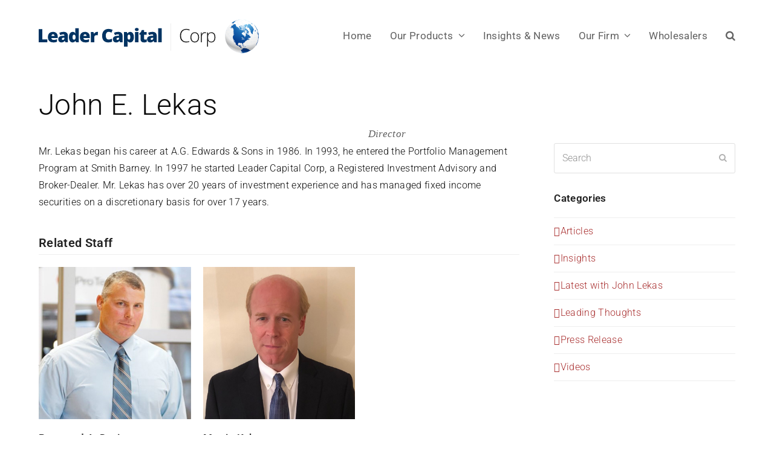

--- FILE ---
content_type: text/html; charset=UTF-8
request_url: https://www.leadercapital.com/staff-member/john-e-lekas/
body_size: 43553
content:
<!DOCTYPE html>
<html dir="ltr" lang="en-US" prefix="og: https://ogp.me/ns#" itemscope itemtype="https://schema.org/WebPage" class="wpex-color-scheme-default">
<head><meta charset="UTF-8"><script>if(navigator.userAgent.match(/MSIE|Internet Explorer/i)||navigator.userAgent.match(/Trident\/7\..*?rv:11/i)){var href=document.location.href;if(!href.match(/[?&]nowprocket/)){if(href.indexOf("?")==-1){if(href.indexOf("#")==-1){document.location.href=href+"?nowprocket=1"}else{document.location.href=href.replace("#","?nowprocket=1#")}}else{if(href.indexOf("#")==-1){document.location.href=href+"&nowprocket=1"}else{document.location.href=href.replace("#","&nowprocket=1#")}}}}</script><script>class RocketLazyLoadScripts{constructor(){this.v="1.2.4",this.triggerEvents=["keydown","mousedown","mousemove","touchmove","touchstart","touchend","wheel"],this.userEventHandler=this._triggerListener.bind(this),this.touchStartHandler=this._onTouchStart.bind(this),this.touchMoveHandler=this._onTouchMove.bind(this),this.touchEndHandler=this._onTouchEnd.bind(this),this.clickHandler=this._onClick.bind(this),this.interceptedClicks=[],window.addEventListener("pageshow",t=>{this.persisted=t.persisted}),window.addEventListener("DOMContentLoaded",()=>{this._preconnect3rdParties()}),this.delayedScripts={normal:[],async:[],defer:[]},this.trash=[],this.allJQueries=[]}_addUserInteractionListener(t){if(document.hidden){t._triggerListener();return}this.triggerEvents.forEach(e=>window.addEventListener(e,t.userEventHandler,{passive:!0})),window.addEventListener("touchstart",t.touchStartHandler,{passive:!0}),window.addEventListener("mousedown",t.touchStartHandler),document.addEventListener("visibilitychange",t.userEventHandler)}_removeUserInteractionListener(){this.triggerEvents.forEach(t=>window.removeEventListener(t,this.userEventHandler,{passive:!0})),document.removeEventListener("visibilitychange",this.userEventHandler)}_onTouchStart(t){"HTML"!==t.target.tagName&&(window.addEventListener("touchend",this.touchEndHandler),window.addEventListener("mouseup",this.touchEndHandler),window.addEventListener("touchmove",this.touchMoveHandler,{passive:!0}),window.addEventListener("mousemove",this.touchMoveHandler),t.target.addEventListener("click",this.clickHandler),this._renameDOMAttribute(t.target,"onclick","rocket-onclick"),this._pendingClickStarted())}_onTouchMove(t){window.removeEventListener("touchend",this.touchEndHandler),window.removeEventListener("mouseup",this.touchEndHandler),window.removeEventListener("touchmove",this.touchMoveHandler,{passive:!0}),window.removeEventListener("mousemove",this.touchMoveHandler),t.target.removeEventListener("click",this.clickHandler),this._renameDOMAttribute(t.target,"rocket-onclick","onclick"),this._pendingClickFinished()}_onTouchEnd(){window.removeEventListener("touchend",this.touchEndHandler),window.removeEventListener("mouseup",this.touchEndHandler),window.removeEventListener("touchmove",this.touchMoveHandler,{passive:!0}),window.removeEventListener("mousemove",this.touchMoveHandler)}_onClick(t){t.target.removeEventListener("click",this.clickHandler),this._renameDOMAttribute(t.target,"rocket-onclick","onclick"),this.interceptedClicks.push(t),t.preventDefault(),t.stopPropagation(),t.stopImmediatePropagation(),this._pendingClickFinished()}_replayClicks(){window.removeEventListener("touchstart",this.touchStartHandler,{passive:!0}),window.removeEventListener("mousedown",this.touchStartHandler),this.interceptedClicks.forEach(t=>{t.target.dispatchEvent(new MouseEvent("click",{view:t.view,bubbles:!0,cancelable:!0}))})}_waitForPendingClicks(){return new Promise(t=>{this._isClickPending?this._pendingClickFinished=t:t()})}_pendingClickStarted(){this._isClickPending=!0}_pendingClickFinished(){this._isClickPending=!1}_renameDOMAttribute(t,e,r){t.hasAttribute&&t.hasAttribute(e)&&(event.target.setAttribute(r,event.target.getAttribute(e)),event.target.removeAttribute(e))}_triggerListener(){this._removeUserInteractionListener(this),"loading"===document.readyState?document.addEventListener("DOMContentLoaded",this._loadEverythingNow.bind(this)):this._loadEverythingNow()}_preconnect3rdParties(){let t=[];document.querySelectorAll("script[type=rocketlazyloadscript][data-rocket-src]").forEach(e=>{let r=e.getAttribute("data-rocket-src");if(r&&0!==r.indexOf("data:")){0===r.indexOf("//")&&(r=location.protocol+r);try{let i=new URL(r).origin;i!==location.origin&&t.push({src:i,crossOrigin:e.crossOrigin||"module"===e.getAttribute("data-rocket-type")})}catch(n){}}}),t=[...new Map(t.map(t=>[JSON.stringify(t),t])).values()],this._batchInjectResourceHints(t,"preconnect")}async _loadEverythingNow(){this.lastBreath=Date.now(),this._delayEventListeners(),this._delayJQueryReady(this),this._handleDocumentWrite(),this._registerAllDelayedScripts(),this._preloadAllScripts(),await this._loadScriptsFromList(this.delayedScripts.normal),await this._loadScriptsFromList(this.delayedScripts.defer),await this._loadScriptsFromList(this.delayedScripts.async);try{await this._triggerDOMContentLoaded(),await this._pendingWebpackRequests(this),await this._triggerWindowLoad()}catch(t){console.error(t)}window.dispatchEvent(new Event("rocket-allScriptsLoaded")),this._waitForPendingClicks().then(()=>{this._replayClicks()}),this._emptyTrash()}_registerAllDelayedScripts(){document.querySelectorAll("script[type=rocketlazyloadscript]").forEach(t=>{t.hasAttribute("data-rocket-src")?t.hasAttribute("async")&&!1!==t.async?this.delayedScripts.async.push(t):t.hasAttribute("defer")&&!1!==t.defer||"module"===t.getAttribute("data-rocket-type")?this.delayedScripts.defer.push(t):this.delayedScripts.normal.push(t):this.delayedScripts.normal.push(t)})}async _transformScript(t){if(await this._littleBreath(),!0===t.noModule&&"noModule"in HTMLScriptElement.prototype){t.setAttribute("data-rocket-status","skipped");return}return new Promise(navigator.userAgent.indexOf("Firefox/")>0||""===navigator.vendor?e=>{let r=document.createElement("script");[...t.attributes].forEach(t=>{let e=t.nodeName;"type"!==e&&("data-rocket-type"===e&&(e="type"),"data-rocket-src"===e&&(e="src"),r.setAttribute(e,t.nodeValue))}),t.text&&(r.text=t.text),r.hasAttribute("src")?(r.addEventListener("load",e),r.addEventListener("error",e)):(r.text=t.text,e());try{t.parentNode.replaceChild(r,t)}catch(i){e()}}:e=>{function r(){t.setAttribute("data-rocket-status","failed"),e()}try{let i=t.getAttribute("data-rocket-type"),n=t.getAttribute("data-rocket-src");i?(t.type=i,t.removeAttribute("data-rocket-type")):t.removeAttribute("type"),t.addEventListener("load",function r(){t.setAttribute("data-rocket-status","executed"),e()}),t.addEventListener("error",r),n?(t.removeAttribute("data-rocket-src"),t.src=n):t.src="data:text/javascript;base64,"+window.btoa(unescape(encodeURIComponent(t.text)))}catch(s){r()}})}async _loadScriptsFromList(t){let e=t.shift();return e&&e.isConnected?(await this._transformScript(e),this._loadScriptsFromList(t)):Promise.resolve()}_preloadAllScripts(){this._batchInjectResourceHints([...this.delayedScripts.normal,...this.delayedScripts.defer,...this.delayedScripts.async],"preload")}_batchInjectResourceHints(t,e){var r=document.createDocumentFragment();t.forEach(t=>{let i=t.getAttribute&&t.getAttribute("data-rocket-src")||t.src;if(i){let n=document.createElement("link");n.href=i,n.rel=e,"preconnect"!==e&&(n.as="script"),t.getAttribute&&"module"===t.getAttribute("data-rocket-type")&&(n.crossOrigin=!0),t.crossOrigin&&(n.crossOrigin=t.crossOrigin),t.integrity&&(n.integrity=t.integrity),r.appendChild(n),this.trash.push(n)}}),document.head.appendChild(r)}_delayEventListeners(){let t={};function e(e,r){!function e(r){!t[r]&&(t[r]={originalFunctions:{add:r.addEventListener,remove:r.removeEventListener},eventsToRewrite:[]},r.addEventListener=function(){arguments[0]=i(arguments[0]),t[r].originalFunctions.add.apply(r,arguments)},r.removeEventListener=function(){arguments[0]=i(arguments[0]),t[r].originalFunctions.remove.apply(r,arguments)});function i(e){return t[r].eventsToRewrite.indexOf(e)>=0?"rocket-"+e:e}}(e),t[e].eventsToRewrite.push(r)}function r(t,e){let r=t[e];Object.defineProperty(t,e,{get:()=>r||function(){},set(i){t["rocket"+e]=r=i}})}e(document,"DOMContentLoaded"),e(window,"DOMContentLoaded"),e(window,"load"),e(window,"pageshow"),e(document,"readystatechange"),r(document,"onreadystatechange"),r(window,"onload"),r(window,"onpageshow")}_delayJQueryReady(t){let e;function r(t){return t.split(" ").map(t=>"load"===t||0===t.indexOf("load.")?"rocket-jquery-load":t).join(" ")}function i(i){if(i&&i.fn&&!t.allJQueries.includes(i)){i.fn.ready=i.fn.init.prototype.ready=function(e){return t.domReadyFired?e.bind(document)(i):document.addEventListener("rocket-DOMContentLoaded",()=>e.bind(document)(i)),i([])};let n=i.fn.on;i.fn.on=i.fn.init.prototype.on=function(){return this[0]===window&&("string"==typeof arguments[0]||arguments[0]instanceof String?arguments[0]=r(arguments[0]):"object"==typeof arguments[0]&&Object.keys(arguments[0]).forEach(t=>{let e=arguments[0][t];delete arguments[0][t],arguments[0][r(t)]=e})),n.apply(this,arguments),this},t.allJQueries.push(i)}e=i}i(window.jQuery),Object.defineProperty(window,"jQuery",{get:()=>e,set(t){i(t)}})}async _pendingWebpackRequests(t){let e=document.querySelector("script[data-webpack]");async function r(){return new Promise(t=>{e.addEventListener("load",t),e.addEventListener("error",t)})}e&&(await r(),await t._requestAnimFrame(),await t._pendingWebpackRequests(t))}async _triggerDOMContentLoaded(){this.domReadyFired=!0,await this._littleBreath(),document.dispatchEvent(new Event("rocket-DOMContentLoaded")),await this._littleBreath(),window.dispatchEvent(new Event("rocket-DOMContentLoaded")),await this._littleBreath(),document.dispatchEvent(new Event("rocket-readystatechange")),await this._littleBreath(),document.rocketonreadystatechange&&document.rocketonreadystatechange()}async _triggerWindowLoad(){await this._littleBreath(),window.dispatchEvent(new Event("rocket-load")),await this._littleBreath(),window.rocketonload&&window.rocketonload(),await this._littleBreath(),this.allJQueries.forEach(t=>t(window).trigger("rocket-jquery-load")),await this._littleBreath();let t=new Event("rocket-pageshow");t.persisted=this.persisted,window.dispatchEvent(t),await this._littleBreath(),window.rocketonpageshow&&window.rocketonpageshow({persisted:this.persisted})}_handleDocumentWrite(){let t=new Map;document.write=document.writeln=function(e){let r=document.currentScript;r||console.error("WPRocket unable to document.write this: "+e);let i=document.createRange(),n=r.parentElement,s=t.get(r);void 0===s&&(s=r.nextSibling,t.set(r,s));let a=document.createDocumentFragment();i.setStart(a,0),a.appendChild(i.createContextualFragment(e)),n.insertBefore(a,s)}}async _littleBreath(){Date.now()-this.lastBreath>45&&(await this._requestAnimFrame(),this.lastBreath=Date.now())}async _requestAnimFrame(){return document.hidden?new Promise(t=>setTimeout(t)):new Promise(t=>requestAnimationFrame(t))}_emptyTrash(){this.trash.forEach(t=>t.remove())}static run(){let t=new RocketLazyLoadScripts;t._addUserInteractionListener(t)}}RocketLazyLoadScripts.run();</script>

<link rel="profile" href="http://gmpg.org/xfn/11">
<title>John E. Lekas - Leader Capital Corp</title><link rel="preload" as="font" href="https://fonts.gstatic.com/s/roboto/v49/KFO7CnqEu92Fr1ME7kSn66aGLdTylUAMa3yUBA.woff2" crossorigin><link rel="preload" as="font" href="https://www.leadercapital.com/wp-content/themes/Total/assets/lib/ticons/fonts/ticons.woff2" crossorigin><link rel="preload" as="font" href="https://www.leadercapital.com/wp-content/plugins/revslider/public/assets/fonts/revicons/revicons.woff?5510888" crossorigin><style id="wpr-usedcss">.sdm_post_title{font-size:26px;font-weight:700;margin-bottom:20px}.sdm_general_error_msg{color:red}.sdm_disabled_button{opacity:.2}.vc_row:after,.vc_row:before{content:" ";display:table}.vc_row:after{clear:both}.vc_column_container{width:100%}.vc_row{margin-left:-15px;margin-right:-15px}.vc_col-sm-12,.vc_col-sm-3,.vc_col-sm-4{position:relative;min-height:1px;padding-left:15px;padding-right:15px;box-sizing:border-box}@media (min-width:768px){.vc_col-sm-12,.vc_col-sm-3,.vc_col-sm-4{float:left}.vc_col-sm-12{width:100%}.vc_col-sm-4{width:33.33333333%}.vc_col-sm-3{width:25%}}i.icon{display:inline-block;width:16px;height:16px;line-height:16px;vertical-align:text-top;margin-left:5px}#content .wpb_text_column :last-child,#content .wpb_text_column p:last-child,.wpb_text_column :last-child,.wpb_text_column p:last-child{margin-bottom:0}.wpb_content_element{margin-bottom:35px}.vc_column-inner::after,.vc_column-inner::before{content:" ";display:table}.vc_column-inner::after{clear:both}.vc_column_container{padding-left:0;padding-right:0}.vc_column_container>.vc_column-inner{box-sizing:border-box;padding-left:15px;padding-right:15px;width:100%}.vc_section{padding-left:15px;padding-right:15px;margin-left:-15px;margin-right:-15px}.vc_toggle{display:block;margin:0 0 21.73913043px;padding:0;font-size:1em}.vc_toggle:last-of-type{margin-bottom:35px}.vc_toggle_title{cursor:pointer;display:block;margin:0;padding:0;position:relative;-webkit-user-select:none;user-select:none;font-weight:400}:where(.wp-block-button__link){box-shadow:none;text-decoration:none;border-radius:9999px;padding:calc(.667em + 2px) calc(1.333em + 2px)}:where(.wp-block-columns.has-background){padding:1.25em 2.375em}:where(.wp-block-post-comments input[type=submit]){border:none}:where(.wp-block-file__button){border-radius:2em;padding:.5em 1em}:where(.wp-block-file__button):is(a):active,:where(.wp-block-file__button):is(a):focus,:where(.wp-block-file__button):is(a):hover,:where(.wp-block-file__button):is(a):visited{box-shadow:none;color:#fff;opacity:.85;text-decoration:none}ul{box-sizing:border-box}:where(.wp-block-navigation .wp-block-navigation__submenu-container .wp-block-navigation-item a:not(.wp-element-button)),:where(.wp-block-navigation .wp-block-navigation__submenu-container .wp-block-navigation-submenu a:not(.wp-element-button)),:where(.wp-block-navigation.has-background .wp-block-navigation-item a:not(.wp-element-button)),:where(.wp-block-navigation.has-background .wp-block-navigation-submenu a:not(.wp-element-button)){padding:.5em 1em}:where(p.has-text-color:not(.has-link-color)) a{color:inherit}:where(.wp-block-search__button){border:1px solid #ccc;padding:.375em .625em}:where(.wp-block-search__button-inside .wp-block-search__inside-wrapper){padding:4px;border:1px solid #949494}:where(.wp-block-search__button-inside .wp-block-search__inside-wrapper) .wp-block-search__input{border-radius:0;border:none;padding:0 0 0 .25em}:where(.wp-block-search__button-inside .wp-block-search__inside-wrapper) .wp-block-search__input:focus{outline:0}:where(.wp-block-search__button-inside .wp-block-search__inside-wrapper) :where(.wp-block-search__button){padding:.125em .5em}:root{--wp--preset--font-size--normal:16px;--wp--preset--font-size--huge:42px}.screen-reader-text{border:0;clip:rect(1px,1px,1px,1px);clip-path:inset(50%);height:1px;margin:-1px;overflow:hidden;padding:0;position:absolute;width:1px;word-wrap:normal!important}.screen-reader-text:focus{background-color:#ddd;clip:auto!important;clip-path:none;color:#444;display:block;font-size:1em;height:auto;left:5px;line-height:normal;padding:15px 23px 14px;text-decoration:none;top:5px;width:auto;z-index:100000}html :where(.has-border-color){border-style:solid}html :where([style*=border-top-color]){border-top-style:solid}html :where([style*=border-right-color]){border-right-style:solid}html :where([style*=border-bottom-color]){border-bottom-style:solid}html :where([style*=border-left-color]){border-left-style:solid}html :where([style*=border-width]){border-style:solid}html :where([style*=border-top-width]){border-top-style:solid}html :where([style*=border-right-width]){border-right-style:solid}html :where([style*=border-bottom-width]){border-bottom-style:solid}html :where([style*=border-left-width]){border-left-style:solid}html :where(img[class*=wp-image-]){height:auto;max-width:100%}body{--wp--preset--color--black:#000000;--wp--preset--color--cyan-bluish-gray:#abb8c3;--wp--preset--color--white:#ffffff;--wp--preset--color--pale-pink:#f78da7;--wp--preset--color--vivid-red:#cf2e2e;--wp--preset--color--luminous-vivid-orange:#ff6900;--wp--preset--color--luminous-vivid-amber:#fcb900;--wp--preset--color--light-green-cyan:#7bdcb5;--wp--preset--color--vivid-green-cyan:#00d084;--wp--preset--color--pale-cyan-blue:#8ed1fc;--wp--preset--color--vivid-cyan-blue:#0693e3;--wp--preset--color--vivid-purple:#9b51e0;--wp--preset--color--accent:#a82e2e;--wp--preset--color--on-accent:#fff;--wp--preset--color--accent-alt:#24678d;--wp--preset--color--on-accent-alt:#fff;--wp--preset--gradient--vivid-cyan-blue-to-vivid-purple:linear-gradient(135deg,rgba(6, 147, 227, 1) 0%,rgb(155, 81, 224) 100%);--wp--preset--gradient--light-green-cyan-to-vivid-green-cyan:linear-gradient(135deg,rgb(122, 220, 180) 0%,rgb(0, 208, 130) 100%);--wp--preset--gradient--luminous-vivid-amber-to-luminous-vivid-orange:linear-gradient(135deg,rgba(252, 185, 0, 1) 0%,rgba(255, 105, 0, 1) 100%);--wp--preset--gradient--luminous-vivid-orange-to-vivid-red:linear-gradient(135deg,rgba(255, 105, 0, 1) 0%,rgb(207, 46, 46) 100%);--wp--preset--gradient--very-light-gray-to-cyan-bluish-gray:linear-gradient(135deg,rgb(238, 238, 238) 0%,rgb(169, 184, 195) 100%);--wp--preset--gradient--cool-to-warm-spectrum:linear-gradient(135deg,rgb(74, 234, 220) 0%,rgb(151, 120, 209) 20%,rgb(207, 42, 186) 40%,rgb(238, 44, 130) 60%,rgb(251, 105, 98) 80%,rgb(254, 248, 76) 100%);--wp--preset--gradient--blush-light-purple:linear-gradient(135deg,rgb(255, 206, 236) 0%,rgb(152, 150, 240) 100%);--wp--preset--gradient--blush-bordeaux:linear-gradient(135deg,rgb(254, 205, 165) 0%,rgb(254, 45, 45) 50%,rgb(107, 0, 62) 100%);--wp--preset--gradient--luminous-dusk:linear-gradient(135deg,rgb(255, 203, 112) 0%,rgb(199, 81, 192) 50%,rgb(65, 88, 208) 100%);--wp--preset--gradient--pale-ocean:linear-gradient(135deg,rgb(255, 245, 203) 0%,rgb(182, 227, 212) 50%,rgb(51, 167, 181) 100%);--wp--preset--gradient--electric-grass:linear-gradient(135deg,rgb(202, 248, 128) 0%,rgb(113, 206, 126) 100%);--wp--preset--gradient--midnight:linear-gradient(135deg,rgb(2, 3, 129) 0%,rgb(40, 116, 252) 100%);--wp--preset--duotone--dark-grayscale:url('#wp-duotone-dark-grayscale');--wp--preset--duotone--grayscale:url('#wp-duotone-grayscale');--wp--preset--duotone--purple-yellow:url('#wp-duotone-purple-yellow');--wp--preset--duotone--blue-red:url('#wp-duotone-blue-red');--wp--preset--duotone--midnight:url('#wp-duotone-midnight');--wp--preset--duotone--magenta-yellow:url('#wp-duotone-magenta-yellow');--wp--preset--duotone--purple-green:url('#wp-duotone-purple-green');--wp--preset--duotone--blue-orange:url('#wp-duotone-blue-orange');--wp--preset--font-size--small:13px;--wp--preset--font-size--medium:20px;--wp--preset--font-size--large:36px;--wp--preset--font-size--x-large:42px;--wp--preset--spacing--20:0.44rem;--wp--preset--spacing--30:0.67rem;--wp--preset--spacing--40:1rem;--wp--preset--spacing--50:1.5rem;--wp--preset--spacing--60:2.25rem;--wp--preset--spacing--70:3.38rem;--wp--preset--spacing--80:5.06rem}body{margin:0;--wp--style--global--content-size:840px;--wp--style--global--wide-size:1200px}body{--wp--style--block-gap:24px}body{padding-top:0;padding-right:0;padding-bottom:0;padding-left:0}a:where(:not(.wp-element-button)){text-decoration:underline}address,article,aside,audio,body,canvas,caption,center,code,dd,div,dl,em,embed,fieldset,footer,form,h1,h2,h3,header,html,i,iframe,img,label,legend,li,menu,nav,object,p,s,span,strong,table,tbody,td,th,time,tr,ul,video{margin:0;padding:0;border:0;outline:0;font-size:100%;font:inherit;vertical-align:baseline;font-family:inherit;font-style:inherit;font-weight:inherit}article,aside,footer,header,menu,nav{display:block}html{font-size:62.5%;-webkit-text-size-adjust:100%;-ms-text-size-adjust:100%}*,:after,:before{-webkit-box-sizing:border-box;-moz-box-sizing:border-box;box-sizing:border-box}article,aside,footer,header,main,nav{display:block}table{border-collapse:collapse;border-spacing:0}caption,td,th{font-weight:400;text-align:left}a img{border:0}img{max-width:100%;height:auto}select{max-width:100%}:root{--wpex-white:#ffffff;--wpex-black:#000000;--wpex-gray-50:#fafafa;--wpex-gray-100:#f7f7f7;--wpex-gray-200:#eeeeee;--wpex-gray-300:#e0e0e0;--wpex-gray-400:#bdbdbd;--wpex-gray-500:#9e9e9e;--wpex-gray-600:#757575;--wpex-gray-700:#616161;--wpex-gray-800:#424242;--wpex-gray-900:#222222;--wpex-gray-A900:#262626;--wpex-blue:#4a97c2;--wpex-blue-alt:#327397;--wpex-green:#87bf17;--wpex-green-alt:#679212;--wpex-red:#f73936;--wpex-red-alt:#bf0a08;--wpex-orange:#ee7836;--wpex-orange-alt:#cf5511;--wpex-purple:#9a5e9a;--wpex-purple-alt:#653e65;--wpex-pink:#f261c2;--wpex-pink-alt:#bc0f83;--wpex-teal:#00b3b3;--wpex-teal-alt:#006f6f;--wpex-brown:#804b35;--wpex-brown-alt:#5c3626;--wpex-gold:#ffaa33;--wpex-gold-alt:#ff9500;--wpex-rosy:#ea2487;--wpex-rosy-alt:#b81265;--wpex-grey:#bdbdbd;--wpex-grey-alt:#9e9e9e;--wpex-accent:#1a73e8;--wpex-accent-alt:#1464cc;--wpex-on-accent:var(--wpex-white);--wpex-on-accent-alt:var(--wpex-white);--wpex-red-error:#dc3232;--wpex-green-success:#46b450;--wpex-yellow-warning:#ffb900;--wpex-blue-info:#00a0d2;--wpex-star-rating-color:#ffc833;--wpex-text-1:var(--wpex-gray-900);--wpex-text-2:var(--wpex-gray-700);--wpex-text-3:var(--wpex-gray-600);--wpex-text-4:var(--wpex-gray-500);--wpex-surface-1:var(--wpex-white);--wpex-surface-2:var(--wpex-gray-100);--wpex-surface-3:var(--wpex-gray-200);--wpex-surface-4:var(--wpex-gray-300);--wpex-alert-bg:var(--wpex-surface-3);--wpex-alert-color:#32373c;--wpex-info-bg:#e5f5fa;--wpex-success-bg:#ecf7ed;--wpex-warning-bg:#fff8e5;--wpex-error-bg:#fbeaea;--wpex-bg-color:var(--wpex-surface-1);--wpex-border-main:var(--wpex-surface-3);--wpex-heading-color:var(--wpex-text-1);--wpex-input-color:var(--wpex-text-2);--wpex-input-bg:var(--wpex-surface-1);--wpex-input-border-color:var(--wpex-surface-4);--wpex-focus-input-color:var(--wpex-input-color);--wpex-focus-input-bg:var(--wpex-input-bg);--wpex-focus-input-border-color:var(--wpex-input-border-color);--wpex-table-thead-bg:var(--wpex-surface-2);--wpex-table-thead-color:var(--wpex-text-1);--wpex-table-th-color:var(--wpex-text-1);--wpex-table-cell-border-color:var(--wpex-border-main);--wpex-brands-facebook:#1877F2;--wpex-brands-twitter:#1DA1F2;--wpex-brands-pinterest:#BD081C;--wpex-brands-linkedin:#0A66C2;--wpex-text-xs:.846em;--wpex-text-sm:.923em;--wpex-text-base:1em;--wpex-text-md:1.077em;--wpex-text-lg:1.231em;--wpex-text-xl:1.385em;--wpex-text-2xl:1.615em;--wpex-text-3xl:1.846em;--wpex-text-4xl:2.154em;--wpex-text-5xl:2.462em;--wpex-text-6xl:2.769em;--wpex-text-7xl:3.231em;--wpex-rounded-xs:3px;--wpex-rounded-sm:5px;--wpex-rounded:10px;--wpex-rounded-md:15px;--wpex-rounded-lg:20px;--wpex-rounded-full:9999px;--wpex-leading-tight:1.25;--wpex-leading-snug:1.375;--wpex-leading-normal:1.5;--wpex-leading-relaxed:1.625;--wpex-leading-loose:2;--wpex-tracking-tighter:-0.05em;--wpex-tracking-tight:-0.025em;--wpex-tracking-normal:0;--wpex-tracking-wide:0.025em;--wpex-tracking-wider:0.05em;--wpex-tracking-widest:0.1em;--wpex-radius-blob-1:30% 70% 70% 30%/53% 30% 70% 47%;--wpex-radius-blob-2:53% 47% 34% 66%/63% 46% 54% 37%;--wpex-radius-blob-3:37% 63% 56% 44%/49% 56% 44% 51%;--wpex-radius-blob-4:63% 37% 37% 63%/43% 37% 63% 57%;--wpex-radius-blob-5:49% 51% 48% 52%/57% 44% 56% 43%;--wpex-shadow-xs:0 0 0 1px rgba(0, 0, 0, .05);--wpex-shadow-sm:0 1px 2px 0 rgba(0, 0, 0, .05);--wpex-shadow:0 1px 3px 0 rgba(0, 0, 0, .1),0 1px 2px 0 rgba(0, 0, 0, .06);--wpex-shadow-md:0 4px 6px -1px rgba(0, 0, 0, .1),0 2px 4px -1px rgba(0, 0, 0, .06);--wpex-shadow-lg:0 10px 15px -3px rgba(0, 0, 0, .1),0 4px 6px -2px rgba(0, 0, 0, .05);--wpex-shadow-xl:0 20px 25px -5px rgba(0, 0, 0, .1),0 10px 10px -5px rgba(0, 0, 0, .04);--wpex-shadow-2xl:0 25px 50px -12px rgba(0, 0, 0, .25);--wpex-shadow-inner:inset 0 2px 4px 0 rgba(0, 0, 0, .06);--wpex-focus-shadow-outline:0 0 0 3px rgba(66, 153, 225, .5);--wpex-row-gap:20px;--wpex-font-sans:system-ui,-apple-system,BlinkMacSystemFont,"Segoe UI",Roboto,"Helvetica Neue",Arial,"Noto Sans",sans-serif,"Apple Color Emoji","Segoe UI Emoji","Segoe UI Symbol","Noto Color Emoji";--wpex-font-serif:Georgia,Cambria,"Times New Roman",Times,serif;--wpex-font-mono:Menlo,Monaco,Consolas,"Liberation Mono","Courier New",monospace;--wpex-el-margin-bottom:20px;--wpex-bold:600;--wpex-link-text-decoration:none;--wpex-hover-link-text-decoration:underline;--wpex-btn-font-size:1em;--wpex-btn-border-radius:var(--wpex-rounded-xs);--wpex-btn-font-weight:400;--wpex-btn-padding:.538em 1.077em;--wpex-btn-line-height:var(--wpex-body-line-height, 1.65);--wpex-btn-border-width:0;--wpex-btn-border-style:none;--wpex-btn-letter-spacing:inherit;--wpex-btn-text-transform:inherit;--wpex-btn-font-family:inherit;--wpex-btn-font-style:inherit;--wpex-heading-line-height:var(--wpex-leading-snug);--wpex-heading-font-weight:var(--wpex-bold);--wpex-container-width:980px;--wpex-container-max-width:90%;--wpex-content-area-width:69%;--wpex-primary-sidebar-width:26%;--wpex-boxed-layout-gutter:30px;--wpex-input-font-size:1em;--wpex-input-line-height:var(--wpex-leading-relaxed);--wpex-input-border-radius:var(--wpex-rounded-xs);--wpex-input-padding:6px 10px;--wpex-input-border-width:1px;--wpex-input-border-style:solid;--wpadminbar-height:32px}@media screen and (max-width:782px){:root{--wpadminbar-height:46px}}.screen-reader-text{clip:rect(1px,1px,1px,1px);position:absolute!important;height:1px;width:1px;overflow:hidden}.screen-reader-text:focus{background-color:#f1f1f1;border-radius:3px;box-shadow:0 0 2px 2px rgba(0,0,0,.6);clip:auto!important;color:#21759b;display:block;font-size:.875rem;font-weight:700;height:auto;left:5px;line-height:normal;padding:15px 23px 14px;text-decoration:none;top:5px;width:auto;z-index:100000}.skip-to-content{position:absolute;left:8px;top:-46px;opacity:0;transition:all .25s}.skip-to-content:focus{display:block;z-index:100000;font-size:12px;font-weight:700;top:8px;height:46px;line-height:46px;padding:0 15px;background:var(--wpex-surface-3);box-shadow:0 0 2px 2px rgba(0,0,0,.15);opacity:1}:where(.wpex-overflow-hidden>a.wpex-inset-0){outline-offset:-4px}html{overflow-x:hidden;overflow-y:scroll}.html-noscroll{overflow:hidden;height:100%;padding-right:var(--html-noscroll-padding)}body{font-family:var(--wpex-body-font-family,var(--wpex-font-sans));font-size:var(--wpex-body-font-size, 13px);line-height:var(--wpex-body-line-height, var(--wpex-leading-relaxed));color:var(--wpex-text-2);background-color:var(--wpex-bg-color);overflow-x:hidden}@supports (overflow:clip){body,html{overflow-x:clip}.html-noscroll{overflow:clip}}.container{width:var(--wpex-container-width);margin:0 auto}.wpex-responsive .container{max-width:var(--wpex-container-max-width)}.has-sidebar .content-area{width:var(--wpex-content-area-width);position:relative}#sidebar{width:var(--wpex-primary-sidebar-width)}#wrap{position:relative}.content-right-sidebar #content-wrap>.content-area{float:left}.content-right-sidebar #content-wrap>#sidebar{float:right}.wpex-has-primary-bottom-spacing #primary{padding-bottom:40px}.clr:after,.group:after,.wpex-clr:after,dl:after{content:"";display:block;height:0;clear:both;visibility:hidden}.span_1_of_3{width:calc(100% / 3)}.wpex-row{margin-left:calc(-1 * (var(--wpex-row-gap)/ 2));margin-right:calc(-1 * (var(--wpex-row-gap)/ 2));display:flex;flex-wrap:wrap}.wpex-row .col{margin:0 0 var(--wpex-row-gap);padding:0 calc(var(--wpex-row-gap)/ 2);display:flex;flex-direction:column;-mx-flex:0 1 auto;flex:0 1 auto}.wpex-row .col>div{max-width:100%}p{margin:0 0 var(--wpex-el-margin-bottom)}em{font-style:italic}strong{font-weight:700}i{font-style:italic}address{line-height:1.5;margin:0 0 var(--wpex-el-margin-bottom)}a{color:var(--wpex-link-color,var(--wpex-accent));text-decoration:var(--wpex-link-text-decoration)}a:hover{color:var(--wpex-hover-link-color,var(--wpex-link-color,var(--wpex-accent)));text-decoration:var(--wpex-hover-link-text-decoration)}h1,h2,h3{margin:30px 0 var(--wpex-el-margin-bottom)}h1 a,h2 a,h3 a{text-decoration:none;color:var(--wpex-heading-link-color,currentColor)}h1 a:hover,h2 a:hover,h3 a:hover{text-decoration:none;color:var(--wpex-hover-heading-link-color,var(--wpex-accent))}.entry-title,.page-header-title,.theme-heading,.wpex-heading,h1,h2,h3{color:var(--wpex-heading-color);font-style:var(--wpex-heading-font-style);font-weight:var(--wpex-heading-font-weight);font-family:var(--wpex-heading-font-family);line-height:var(--wpex-heading-line-height);letter-spacing:var(--wpex-heading-letter-spacing);text-transform:var(--wpex-heading-text-transform)}h1{font-size:var(--wpex-text-3xl)}h2{font-size:var(--wpex-text-2xl)}h3{font-size:var(--wpex-text-xl)}.wpex-m-0:is(.wpex-h1,.wpex-h2,.wpex-h3,.wpex-h4,.wpex-h5,.wpex-h6){margin:0}:where(.typography-light,.typography-white,.typography-white-shadow,.typography-black){--wpex-heading-color:currentColor}:where(.typography-light,.typography-white,.typography-white-shadow,.typography-black) p>a{text-decoration:underline}p>code{font-family:var(--wpex-font-mono);display:inline;background:0 0;padding:.125em .4em;background:var(--wpex-surface-2);border:1px solid var(--wpex-surface-3);outline:0;margin:0;line-height:inherit;text-align:inherit;font-size:90%;max-width:none}table{width:100%;border-collapse:collapse;border-spacing:0;padding:0;margin:0 0 20px;font-size:1em}table td,table th{text-align:inherit;text-align:-webkit-match-parent;padding:var(--wpex-table-cell-padding,.769em 1em);border:1px solid var(--wpex-table-cell-border-color)}table th{font-weight:var(--wpex-bold);color:var(--wpex-table-th-color)}ul{margin-left:var(--wpex-list-margin-side,32px);margin-bottom:var(--wpex-list-margin-bottom,var(--wpex-el-margin-bottom));list-style-position:var(--wpex-list-style-position, "outside")}li ul{--wpex-list-margin-bottom:0;--wpex-list-margin-side:var(--wpex-child-list-margin-side, 32px)}.wpex-modal{max-width:clamp(0px,95%,var(--wpex-modal-width,900px));background:var(--wpex-surface-1);color:var(--wpex-text-2)}.wpex-modal::backdrop{background:#000;opacity:.5}.wpex-modal:not([class*=wpex-border-]){border:0}button,input,select,textarea{font-size:100%;line-height:inherit;margin:0;vertical-align:baseline}input[type=date],input[type=email],input[type=month],input[type=number],input[type=search],input[type=text],input[type=time],input[type=url],input[type=week],textarea{display:inline-block;font-family:inherit;font-weight:inherit;text-align:inherit;max-width:100%;font-size:var(--wpex-input-font-size);line-height:var(--wpex-input-line-height);transition:var(--wpex-input-transition);padding:var(--wpex-input-padding);border-radius:var(--wpex-input-border-radius);color:var(--wpex-input-color);background:var(--wpex-input-bg);box-shadow:var(--wpex-input-box-shadow,none);border:var(--wpex-input-border-width) var(--wpex-input-border-style) var(--wpex-input-border-color);-webkit-appearance:none;-moz-appearance:none;appearance:none}input[type=date]:focus,input[type=email]:focus,input[type=month]:focus,input[type=number]:focus,input[type=search]:focus,input[type=text]:focus,input[type=time]:focus,input[type=url]:focus,input[type=week]:focus,textarea:focus{outline:var(--wpex-focus-input-outline-width) solid var(--wpex-focus-input-outline-color);outline-offset:var(--wpex-focus-input-outline-offset);color:var(--wpex-focus-input-color);background:var(--wpex-focus-input-bg);border-color:var(--wpex-focus-input-border-color);box-shadow:var(--wpex-focus-input-box-shadow,none)}input[type=search]::-webkit-search-cancel-button,input[type=search]::-webkit-search-decoration,input[type=search]::-webkit-search-results-button,input[type=search]::-webkit-search-results-decoration{display:none}textarea{width:100%;max-width:100%}select{color:inherit;background-color:var(--wpex-input-bg);border:1px solid var(--wpex-input-border-color);outline:0}input[type=checkbox],input[type=radio]{margin-right:5px}input:-webkit-autofill,input:autofill{filter:none}::-webkit-input-placeholder{color:inherit;opacity:.7}::-moz-placeholder{color:inherit;opacity:.7}@supports (-webkit-overflow-scrolling:touch){input[type=color],input[type=date],input[type=email],input[type=month],input[type=number],input[type=search],input[type=text],input[type=time],input[type=url],input[type=week],select,textarea{font-size:16px}}:where(.wpex-form-black-o,.wpex-form-white-o,.light-form) :is(.ajax-loader,.wpcf7-spinner){opacity:1}:is(.light-form,.wpex-form-black-o,.wpex-form-white-o,.wpex-form-white,.wpex-form-black) label{color:currentColor}.button,.theme-button,button:where([type=submit],[type=reset]),input[type=submit]{display:inline-block;cursor:pointer;-webkit-appearance:none;-webkit-font-smoothing:inherit;text-decoration:none!important;text-align:center;max-width:100%;padding:var(--wpex-btn-padding);transition:.15s all ease;background-color:var(--wpex-btn-bg,var(--wpex-accent));border-radius:var(--wpex-btn-border-radius);border-width:var(--wpex-btn-border-width);border-style:var(--wpex-btn-border-style);border-color:var(--wpex-btn-border-color,currentColor);color:var(--wpex-btn-color,var(--wpex-on-accent));font-size:var(--wpex-btn-font-size);font-family:var(--wpex-btn-font-family);font-style:var(--wpex-btn-font-style);text-transform:var(--wpex-btn-text-transform);letter-spacing:var(--wpex-btn-letter-spacing);line-height:var(--wpex-btn-line-height);font-weight:var(--wpex-btn-font-weight)}.theme-button p,.vcex-button p{margin:0}.button:hover,.theme-button:hover,button:where([type=submit]:hover,[type=reset]:hover),input[type=submit]:hover{color:var(--wpex-hover-btn-color,var(--wpex-on-accent-alt));background-color:var(--wpex-hover-btn-bg,var(--wpex-accent-alt));border-color:var(--wpex-hover-btn-border-color,var(--wpex-btn-border-color,currentColor));text-decoration:none}.active>.theme-button,.button:active,.theme-button.active,.theme-button:active,button:where([type=submit]:active,[type=reset]:active),input[type=submit]:active{color:var(--wpex-active-btn-color,var(--wpex-hover-btn-color,var(--wpex-on-accent-alt)));background-color:var(--wpex-active-btn-bg,var(--wpex-hover-btn-bg,var(--wpex-accent-alt)));border-color:var(--wpex-active-btn-border-color,var(--wpex-hover-btn-border-color,var(--wpex-btn-border-color,currentColor)))}button{cursor:pointer}.theme-button.blue{background:var(--wpex-blue);color:var(--wpex-white)}.theme-button.black{background:var(--wpex-black);color:var(--wpex-white)}.theme-button.red{background:var(--wpex-red);color:var(--wpex-white)}.theme-button.green{background:var(--wpex-green);color:var(--wpex-white)}.active>.theme-button.blue,.theme-button.blue.active,.theme-button.blue:hover{background:var(--wpex-blue-alt);color:var(--wpex-white)}.active>.theme-button.black,.theme-button.black.active,.theme-button.black:hover{background:var(--wpex-gray-800);color:var(--wpex-white)}.active>.theme-button.red,.theme-button.red.active,.theme-button.red:hover{background:var(--wpex-red-alt);color:var(--wpex-white)}.active>.theme-button.green,.theme-button.green.active,.theme-button.green:hover{background:var(--wpex-green-alt);color:var(--wpex-white)}:is(.theme-button,.color-button,.theme-txt-link).medium{font-size:var(--wpex-text-md)}:is(.theme-button,.color-button,.theme-txt-link).large{font-size:var(--wpex-text-xl)}.has-sidebar #content-wrap :where(.alignfull,.alignwide){width:auto;max-width:none;margin-left:auto;margin-right:auto}:where(.alignwide,.alignfull) figcaption{text-align:center;padding-left:1em;padding-right:1em}form.login{padding:20px;border:1px solid var(--wpex-border-main)}a:is(.wp-element-button,.wp-block-button__link){text-decoration:none}body:not(.compose-mode) .wpex-toggle-element:not(.wpex-toggle-element--visible){display:none}.nav-no-click>span>.wpex-open-submenu{width:100%}body:not(.compose-mode):not(.wpex-window-loaded) :is(.wpex-show-on-load,.fade-in-image){opacity:0}.wpex-hamburger-icon{position:relative;display:inline-block;height:calc((var(--wpex-hamburger-icon-bar-height,3px) * 3) + (var(--wpex-hamburger-icon-gutter,4px) * 2));width:calc(var(--wpex-hamburger-icon-width,22px))}.wpex-hamburger-icon>span,.wpex-hamburger-icon>span::after,.wpex-hamburger-icon>span::before{background:currentColor;content:'';display:block;left:0;position:absolute;height:var(--wpex-hamburger-icon-bar-height,3px);width:100%;transform-style:preserve-3d}.wpex-hamburger-icon>span{top:50%;margin-top:calc(-1 * (var(--wpex-hamburger-icon-bar-height,3px)/ 2))}.wpex-hamburger-icon>span::before{top:calc(-1 * (var(--wpex-hamburger-icon-bar-height,3px) + var(--wpex-hamburger-icon-gutter,4px)))}.wpex-hamburger-icon>span::after{top:calc((var(--wpex-hamburger-icon-bar-height,3px) + var(--wpex-hamburger-icon-gutter,4px)))}.wpex-hamburger-icon--active>span{background:0 0}.wpex-hamburger-icon--active>span::after,.wpex-hamburger-icon--active>span::before{top:0}.wpex-hamburger-icon--active>span::before{transform:rotatez(-45deg)}.wpex-hamburger-icon--active>span::after{transform:rotatez(45deg)}.wpex-hamburger-icon--animate>span{transition:background 10ms .15s ease}.wpex-hamburger-icon--animate>span::after,.wpex-hamburger-icon--animate>span::before{transition:top .15s .2s ease,transform .15s .05s ease}.wpex-hamburger-icon--animate.wpex-hamburger-icon--active>span::after,.wpex-hamburger-icon--animate.wpex-hamburger-icon--active>span::before{transition:top .15s .05s ease,transform .15s .2s ease}.wpex-linkedin{--wpex-brand-color:#0A66C2}.wpex-social-btn{display:inline-flex;align-items:center;justify-content:center;font-size:inherit;color:inherit;height:1.846em;width:1.846em;line-height:1;cursor:pointer;text-align:center;border-radius:inherit;transition:.15s all ease;box-sizing:content-box;text-decoration:none;padding:0;vertical-align:top;letter-spacing:normal}.wpex-social-btn:hover{text-decoration:none}.wpex-social-btn svg{fill:currentColor}.wpex-social-btn:where(button){border:0}.wpex-social-btn-minimal{color:var(--wpex-gray-400);border:1px solid var(--wpex-surface-3)}.wpex-social-btn-minimal:hover{color:var(--wpex-brand-color,var(--wpex-accent));background:var(--wpex-surface-2)}.wpex-social-color-hover:hover{color:var(--wpex-brand-color)}.wpex-multiselect-wrap select{background:var(--wpex-surface-2)}.wpex-select-wrap{position:relative;border:var(--wpex-input-border-width) var(--wpex-input-border-style) var(--wpex-input-border-color);border-radius:var(--wpex-input-border-radius);color:var(--wpex-input-color);background:var(--wpex-input-bg);box-shadow:var(--wpex-input-box-shadow,none)}.wpex-select-wrap:focus-within{outline:var(--wpex-focus-input-outline-width) solid var(--wpex-focus-input-outline-color);outline-offset:var(--wpex-focus-input-outline-offset);color:var(--wpex-focus-input-color);background:var(--wpex-focus-input-bg);border-color:var(--wpex-focus-input-border-color);box-shadow:var(--wpex-focus-input-box-shadow,none)}.wpex-select-wrap select{position:relative;z-index:2;width:100%;max-width:100%;padding:0 30px 0 8px;color:inherit;height:36px;line-height:36px;border:0;outline:0;border-radius:0;background:0 0;box-shadow:none;-webkit-appearance:none;-moz-appearance:none;appearance:none;cursor:pointer}.wpex-select-wrap select::-ms-expand{display:none}.wpex-select-arrow{position:absolute;z-index:1;right:10px;top:50%;transform:translateY(-50%);font-size:18px;line-height:1;color:inherit}.wpex-cart-link a,.wpex-cart-link a:active,.wpex-cart-link a:hover{text-decoration:none}.theme-heading{margin:0 0 var(--wpex-el-margin-bottom);font-size:var(--wpex-text-lg)}.theme-heading.border-bottom{padding:0 0 5px;border-bottom:1px solid var(--wpex-border-main)}#comments #cancel-comment-reply-link{float:right;font-weight:400;text-decoration:underline;color:var(--wpex-red-error);font-size:var(--wpex-text-sm)}#comments #commentform label{display:inline-block;margin-bottom:5px}#comments .required{color:var(--wpex-red-error)}:is(.comment-meta,.wp-block-comment-date,.wp-block-comment-author-name) a{text-decoration:none;color:currentColor}:where(.comment-body,.comment>.wp-block-columns) p:last-child{margin-bottom:0}#site-scroll-top{min-height:35px;min-width:35px;font-size:16px;z-index:998}.post-pagination a{display:inline-flex;align-items:center;text-decoration:none;color:var(--wpex-text-3)}#site-logo .logo-img{vertical-align:middle;height:auto;max-width:100%}.wpex-dropdown-menu{margin:0;padding:0;list-style:none}.wpex-dropdown-menu>.menu-item{float:left}.wpex-dropdown-menu .menu-item{position:relative;white-space:nowrap}.wpex-dropdown-menu .sub-menu{margin:0;padding:0;list-style:none}.wpex-dropdown-menu .sub-menu:not(.megamenu__inner-ul){position:absolute;top:100%;left:0;transition:all var(--wpex-dropmenu-transition-duration, .3s);visibility:hidden;opacity:0;z-index:-10}.wpex-dropdown-menu .sub-menu:not(.megamenu__inner-ul) .sub-menu{top:0;left:100%}.wpex-dropdown-menu--onclick .menu-item.wpex-active>.sub-menu,.wpex-dropdown-menu--onhover .menu-item.wpex-touched>.sub-menu,.wpex-dropdown-menu--onhover .menu-item:focus-within>.sub-menu,.wpex-dropdown-menu--onhover .menu-item:hover>.sub-menu{visibility:visible;opacity:1;z-index:10001;margin:0}.wpex-dropdown-menu--onclick>.menu-item.wpex-active>a .nav-arrow{transform:rotate(180deg)}.main-navigation a{text-decoration:none}.main-navigation-ul .sub-menu{min-width:var(--wpex-dropmenu-width,140px)}.main-navigation-ul>.menu-item:not(:last-child){margin-right:var(--wpex-main-nav-gutter)}.main-navigation-ul>.menu-item>a{display:block;color:var(--wpex-main-nav-link-color,var(--wpex-text-2));background:var(--wpex-main-nav-link-bg);padding:var(--wpex-main-nav-link-padding-y,0) var(--wpex-main-nav-link-padding-x,0);line-height:normal}.main-navigation-ul>.menu-item>a>.link-inner{display:inline-block;line-height:normal;background:var(--wpex-main-nav-link-inner-bg);border-radius:var(--wpex-main-nav-link-inner-border-radius,3px);padding:var(--wpex-main-nav-link-inner-padding-y) var(--wpex-main-nav-link-inner-padding-x)}.main-navigation .link-inner>.ticon,.main-navigation .link-inner>.wpex-svg-icon{margin-right:var(--wpex-main-nav-icon-margin,.615em)}.main-navigation .no-icon-margin .link-inner>.ticon,.main-navigation .no-icon-margin .link-inner>.wpex-svg-icon{margin:0}.main-navigation .nav-arrow.top-level{margin-left:4px}.main-navigation-ul>.menu-item:not(.megamenu) .sub-menu .menu-item-has-children .link-inner{display:flex;align-items:center}.main-navigation-ul>.menu-item.dropdown.sfHover>a,.main-navigation-ul>.menu-item.wpex-active>a,.main-navigation-ul>.menu-item:hover>a{background:var(--wpex-hover-main-nav-link-bg);color:var(--wpex-hover-main-nav-link-color,var(--wpex-accent,var(--wpex-main-nav-link-color,var(--wpex-text-2))))}.main-navigation-ul>.menu-item.dropdown.sfHover>a>.link-inner,.main-navigation-ul>.menu-item.wpex-active>a>.link-inner,.main-navigation-ul>.menu-item:hover>a>.link-inner{background:var(--wpex-hover-main-nav-link-inner-bg)}.main-navigation-ul>.current-menu-item>a{background:var(--wpex-active-main-nav-link-bg);color:var(--wpex-active-main-nav-link-color,var(--wpex-accent,var(--wpex-main-nav-link-color,var(--wpex-text-2))))}.main-navigation-ul>.current-menu-item>a>.link-inner{background:var(--wpex-active-main-nav-link-inner-bg)}#site-navigation-wrap{transition:background-color .15s ease,border-color .15s ease}.main-navigation-ul .sub-menu{padding:var(--wpex-dropmenu-padding,0);background:var(--wpex-dropmenu-bg,var(--wpex-surface-1));box-shadow:var(--wpex-dropmenu-box-shadow);border:var(--wpex-dropmenu-border-width,1px) solid var(--wpex-dropmenu-border-color,var(--wpex-surface-3))}.main-navigation-ul .sub-menu ul{text-align:left}.main-navigation-ul .sub-menu .menu-item{padding:0}.main-navigation-ul .sub-menu .menu-item:first-child ul{margin-top:0}.main-navigation-ul .sub-menu .menu-item a{display:block;float:none;padding:var(--wpex-dropmenu-link-padding-y,8px) var(--wpex-dropmenu-link-padding-x,12px);height:auto;margin:0;border:0;line-height:1.4em;font-size:.923em;color:var(--wpex-dropmenu-link-color,var(--wpex-text-2));border-bottom:var(--wpex-dropmenu-link-border-width,var(--wpex-dropmenu-border-width,1px)) solid var(--wpex-dropmenu-border-color,var(--wpex-surface-3))}.main-navigation-ul .sub-menu .menu-item a:hover{color:var(--wpex-hover-dropmenu-link-color,var(--wpex-dropmenu-link-color,var(--wpex-text-2)));background:var(--wpex-hover-dropmenu-link-bg,var(--wpex-surface-2))}.main-navigation-ul .sub-menu .menu-item:last-child>a{border-bottom:0}.main-navigation-ul .sub-menu .current-menu-item>a{color:var(--wpex-active-dropmenu-link-color,var(--wpex-dropmenu-link-color,var(--wpex-text-2)));background:var(--wpex-active-dropmenu-link-bg)}.main-navigation-ul .sub-menu .current-menu-item>a:hover{color:var(--wpex-active-hover-dropmenu-link-color,var(--wpex-hover-dropmenu-link-color,var(--wpex-dropmenu-link-color,var(--wpex-text-2))));background:var(--wpex-active-hover-dropmenu-link-bg,var(--wpex-hover-dropmenu-link-bg,var(--wpex-surface-2)))}.header-drop-widget{box-shadow:var(--wpex-dropmenu-box-shadow,var(--wpex-shadow))}.header-drop-widget--colored-top-border{border-style:solid;border-top-width:var(--wpex-dropmenu-colored-top-border-width,3px);border-top-color:var(--wpex-dropmenu-colored-top-border-color,var(--wpex-accent))}.navbar-fixed-height{height:var(--wpex-main-nav-height,50px)}.navbar-fixed-line-height .main-navigation-ul>.menu-item>a{height:var(--wpex-main-nav-height,50px);line-height:var(--wpex-main-nav-line-height, var(--wpex-main-nav-height, 50px))}#site-navigation-sticky-wrapper.is-sticky #site-navigation-wrap{position:fixed;top:0;width:100%;background:var(--wpex-main-nav-bg,var(--wpex-surface-1));overflow:visible!important;z-index:999;border-bottom:var(--wpex-main-nav-border-width,1px) solid var(--wpex-main-nav-border-color,var(--wpex-surface-3));box-shadow:0 2px 7px rgba(0,0,0,.1);transform:translate3d(0,0,0)}.main-navigation .nav-no-click>a{pointer-events:none}#site-header.transform-prepare{transform:translateY(-100%);transition:transform .3s ease-in-out,opacity .15s ease-in-out!important}#site-header.transform-prepare.transform-go{transform:translateY(0)}#site-header-sticky-wrapper.is-sticky #site-header{position:fixed;overflow:visible!important;z-index:1001;background-color:var(--wpex-surface-1)}#site-header-sticky-wrapper.is-sticky .has-sticky-dropshadow{box-shadow:0 2px 5px rgba(0,0,0,.1)}#site-header-sticky-wrapper.is-sticky #site-header-inner{z-index:999}#site-header.shrink-sticky-header{width:100%;transition:opacity .3s}.shrink-sticky-header.on-shrink-adjust-height:not(.fixed-scroll--mobile-only) #site-logo .logo-img{max-height:var(--wpex-site-header-shrink-start-height,60px);width:auto}.sticky-header-shrunk{--wpex-site-header-height:var(--wpex-site-header-shrink-end-height, 50px)}.sticky-header-shrunk .logo-padding{padding-top:0;padding-bottom:0}.sticky-header-shrunk.on-shrink-adjust-height #site-header-inner{height:calc(var(--wpex-site-header-shrink-end-height,50px) + var(--wpex-site-header-shrink-end-padding-top,10px) + var(--wpex-site-header-shrink-end-padding-bottom,10px));padding-top:var(--wpex-site-header-shrink-end-padding-top,10px);padding-bottom:var(--wpex-site-header-shrink-end-padding-bottom,10px)}.sticky-header-shrunk.on-shrink-adjust-height #site-logo .logo-img{--wpex-site-header-shrink-start-height:var(--wpex-site-header-shrink-end-height, 50px)}.sticky-header-shrunk .navbar-style-five{--wpex-main-nav-height:var(--wpex-site-header-shrink-end-height, 50px);--wpex-main-nav-line-height:var(--wpex-site-header-shrink-end-height, 50px)}.anim-shrink-header #site-header,.anim-shrink-header #site-header-inner,.anim-shrink-header #site-header-sticky-wrapper,.anim-shrink-header #site-logo,.anim-shrink-header #site-logo .logo-img,.anim-shrink-header #site-logo-inner,.anim-shrink-header #site-logo-link,.anim-shrink-header .navbar-style-five,.anim-shrink-header .navbar-style-five #site-navigation{transition:all var(--wpex-site-header-shrink-speed, .3s) linear}.anim-shrink-header #site-logo .logo-img{-webkit-backface-visibility:hidden;backface-visibility:hidden;transform:translate3d(0,0,0);width:auto}.anim-shrink-header #site-navigation-wrap{transition:top var(--wpex-site-header-shrink-speed, .3s) linear}.header-fixed-height #site-header-inner{height:var(--wpex-site-header-height,100px)}.header-fixed-height #site-logo .logo-img{max-height:calc(var(--wpex-site-header-height,100px) * var(--wpex-site-logo-max-height-ratio,.6));width:auto}.header-one #site-logo{float:left;height:100%}.navbar-style-one{--wpex-main-nav-link-padding-y:0px;--wpex-main-nav-link-padding-x:4px;--wpex-main-nav-link-inner-padding-y:.5em;--wpex-main-nav-link-inner-padding-x:11px;position:absolute;top:50%;background:var(--wpex-main-nav-bg,transparent);margin-top:calc(-1 * (var(--wpex-main-nav-height,50px)/ 2));right:calc(-1 * (var(--wpex-main-nav-link-padding-x) + var(--wpex-main-nav-link-inner-padding-x)))}.navbar-style-five{--wpex-main-nav-link-padding-y:0px;--wpex-main-nav-link-padding-x:4px;--wpex-main-nav-link-inner-padding-y:.5em;--wpex-main-nav-link-inner-padding-x:.8em;--wpex-main-nav-gutter:0px;background:var(--wpex-main-nav-bg,transparent)}#mobile-menu{--wpex-link-color:currentColor;--wpex-hover-link-color:currentColor}#mobile-menu a{position:relative;font-size:22px;text-decoration:none;display:inline-flex;align-items:center}#sidr-main{--wpex-link-text-decoration:none;--wpex-hover-link-text-decoration:none;--wpex-link-color:currentColor;display:block;position:fixed;top:0;height:100%;z-index:999999;max-width:100%;padding-bottom:30px;overflow-x:hidden;overflow-y:auto;font-size:14px;-webkit-overflow-scrolling:touch;user-select:none;width:var(--wpex-sidr-width,320px);background:var(--wpex-surface-1)}#sidr-main.sidr-right{left:auto;right:calc(-1 * var(--wpex-sidr-width,320px))}#sidr-main .sidr-class-wpex-close{margin-bottom:var(--wpex-sidr-gutter)}#sidr-main .sidr-inner{padding-left:var(--wpex-sidr-gutter);padding-right:var(--wpex-sidr-gutter)}#sidr-main:where(.has-background){--wpex-border-main:rgba(255, 255, 255, .035)}.sidr-class-wpex-close{line-height:normal;font-size:32px;font-family:"Times New Roman",Times,serif;font-weight:700;-webkit-font-smoothing:antialiased;-moz-osx-font-smoothing:grayscale}.sidr-class-wpex-close a{display:inline-block;padding:10px 20px;text-decoration:none}.sidr a{border:0}.sidr-class-dropdown-menu>li:first-child{border-top:1px solid var(--wpex-border-main)}.sidr-class-dropdown-menu li{border-bottom:1px solid var(--wpex-border-main)}.sidr-class-dropdown-menu li.sidr-class-menu-item-has-children>span>a{padding-right:60px}.sidr-class-dropdown-menu ul{border-top:1px solid var(--wpex-border-main)}.sidr-class-dropdown-menu ul li:last-child{border:0}.sidr-class-dropdown-menu .wpex-open-submenu__icon{margin-right:20px}.sidr-class-dropdown-menu .active>a:not(:hover){color:var(--wpex-active-link-color,var(--wpex-link-color))}.sidr-mobile-nav-menu__link{padding:.9em 20px}.sidr-class-mobile-menu-searchform{position:relative;border-bottom:1px solid var(--wpex-border-main)}.sidr-class-mobile-menu-searchform input[type=search]{width:100%;background:0 0;border:0;font-size:1em;color:inherit;font-weight:inherit;border-radius:0;box-shadow:none;line-height:inherit;padding:.9em 55px .9em 20px}.sidr-class-mobile-menu-searchform button{background:0 0;display:block;position:absolute;right:20px;height:30px;line-height:30px;width:30px;text-align:right;top:50%;margin-top:-15px;color:inherit;padding:0;border:0}.sidr-class-mobile-menu-searchform button:hover{background:0 0;color:inherit}.mobile-toggle-nav{--wpex-link-color:var(--wpex-text-2);--wpex-hover-link-color:var(--wpex-text-1)}.full-screen-overlay-nav-menu ul{font-size:.9em}.full-screen-overlay-nav-menu .link-inner::after{position:absolute;left:0;bottom:0;content:"";height:2px;width:0;transition:all .4s linear}.full-screen-overlay-nav-menu li.wpex-active>a>.link-inner::after{width:100%;background:currentColor}.wpex-mobile-menu .wpex-open-submenu{width:45px;font-size:1.35em}.wpex-dropdowns-caret .main-navigation-ul .sub-menu::before{content:"";display:block;position:absolute;top:-7px;left:12px;border-right:7px solid transparent;border-left:7px solid transparent;border-bottom:7px solid var(--wpex-dropmenu-caret-border-color,rgba(0,0,0,.1))}.wpex-dropdowns-caret .main-navigation-ul .sub-menu::after{content:"";display:block;position:absolute;top:-6px;left:13px;border-right:6px solid transparent;border-left:6px solid transparent;border-bottom:6px solid var(--wpex-dropmenu-caret-bg,var(--wpex-surface-1))}.wpex-dropdowns-caret .main-navigation-ul .sub-menu ul::after,.wpex-dropdowns-caret .main-navigation-ul .sub-menu ul::before{display:none}.main-navigation .megamenu{position:static}.main-navigation .megamenu>.sub-menu{display:grid;width:100%;left:0;right:auto;border-radius:0;padding:var(--wpex-megamenu-padding,calc(var(--wpex-megamenu-gutter,24px)/ 2));gap:var(--wpex-megamenu-gutter,24px)}.main-navigation .megamenu>.sub-menu .nav-arrow{display:none}.main-navigation .megamenu>.sub-menu>.menu-item{--wpex-dropmenu-border-width:0px;--wpex-dropmenu-link-border-width:0px;display:block;float:left;padding:0;margin:0;width:100%}.main-navigation .megamenu>.sub-menu>.menu-item:not(:first-child)::before{content:'';display:block;position:absolute;top:0;left:calc(-1 * (var(--wpex-megamenu-gutter,24px)/ 2));transform:translateX(-50%);height:100%;width:0;border-left:var(--wpex-megamenu-divider-width,1px) solid var(--wpex-megamenu-divider-color,var(--wpex-dropmenu-border-color,var(--wpex-surface-3)))}.main-navigation .megamenu>.sub-menu>.menu-item a{word-wrap:break-word;white-space:normal}.main-navigation .megamenu>.sub-menu>.menu-item.menu-item-has-children>a{margin-bottom:var(--wpex-megamenu-heading-margin-bottom,0)}.main-navigation .megamenu>.sub-menu>.menu-item.menu-item-has-children>a[href="#"]{pointer-events:none}.main-navigation .megamenu>.sub-menu>.menu-item.menu-item-has-children>a:hover{background:0 0}.main-navigation .megamenu>.sub-menu>.menu-item.menu-item-has-children>a .link-inner{font-weight:var(--wpex-megamenu-heading-font-weight,var(--wpex-bold));color:var(--wpex-megamenu-heading-color,var(--wpex-text-1));font-size:var(--wpex-megamenu-heading-font-size, 1.03em)}.main-navigation .megamenu>.sub-menu>.menu-item>.sub-menu{position:relative;list-style:none;display:block!important;margin:0!important;padding:0!important;top:initial!important;left:initial!important;right:initial!important;width:100%!important;min-width:0!important;position:relative!important;opacity:1!important;border:none!important;box-shadow:none!important}.main-navigation .megamenu>.sub-menu>.menu-item .sub-menu>.menu-item>.sub-menu{margin-left:var(--wpex-dropmenu-link-padding-x,12px);padding:0;border:0;min-width:0;box-shadow:none}.main-navigation .megamenu.col-2>.sub-menu{grid-template-columns:repeat(2,minmax(0,2fr))}.header-five .wpex-dropdowns-caret .megamenu>.sub-menu::after,.header-five .wpex-dropdowns-caret .megamenu>.sub-menu::before,.wpex-dropdowns-caret.wpex-stretch-megamenus .megamenu>.sub-menu::after,.wpex-dropdowns-caret.wpex-stretch-megamenus .megamenu>.sub-menu::before{display:none}.sidebar-box input{max-width:100%}#sidebar .wpex-bordered-list{--wpex-link-text-decoration:none}.entry-media{position:relative}.entry-title{display:block;margin:0;overflow-wrap:break-word;word-wrap:break-word;font-size:var(--wpex-text-md)}.entry-title a{text-decoration:none;color:var(--wpex-heading-link-color,currentColor)}.entry-title a:hover{text-decoration:none;color:var(--wpex-hover-heading-link-color,var(--wpex-accent))}.widget{--wpex-list-margin-side:0px;--wpex-list-margin-bottom:0px}.widget ul{list-style:none}.widget ul li a{overflow-wrap:break-word;word-wrap:break-word}:is(.widget_rss,.widget_archive,.widget_pages,.widget_categories,.widget_recent_entries,.widget_meta,.widget_layered_nav_filters,.widget_product_categories,.widget_rating_filter,.widget_wpex_recent_posts_icons) a{color:var(--wpex-widget-link-color,currentColor)}:is(.widget_rss,.widget_archive,.widget_pages,.widget_categories,.widget_recent_entries,.widget_meta,.widget_layered_nav_filters,.widget_product_categories,.widget_rating_filter,.widget_wpex_recent_posts_icons) a:hover{color:var(--wpex-hover-widget-link-color,currentColor)}.sidebar-widget-icons :where(.widget_archive,.widget_recent_entries,.widget_layered_nav,.widget_product_categories,.widget_categories) a:before{margin-right:var(--wpex-sidebar-widget-icon-margin,10px);font-family:ticons;display:inline-block;font-family:ticons;font-weight:400;font-style:normal;letter-spacing:normal;text-rendering:auto;-webkit-font-smoothing:antialiased;-moz-osx-font-smoothing:grayscale}.sidebar-widget-icons .widget_categories a:before{content:"\f114"}.searchform input{width:100%;background-repeat:no-repeat;background-position:right center;padding-top:.7em;padding-bottom:.7em;padding-left:.8em;padding-right:30px}.searchform .searchform-submit{position:absolute;top:50%;right:14px;height:20px;line-height:20px;margin:-10px 0 0;background:0 0;padding:0;border:0;outline:0;color:var(--wpex-input-color);font-size:.85em;opacity:.5;transition:none;letter-spacing:0}.searchform:focus-within .searchform-submit{color:var(--wpex-focus-input-color);opacity:1}#wpex-searchform-overlay form{position:relative}#wpex-searchform-overlay form,#wpex-searchform-overlay input[type=search],#wpex-searchform-overlay label{color:inherit}#wpex-searchform-overlay input[type=search]{position:relative;width:100%;float:none;outline:0;background:0 0;height:auto;line-height:normal;font-size:inherit;font-weight:300;padding:20px;padding-right:60px;border:1px solid rgba(255,255,255,.2);text-align:left}#wpex-searchform-overlay .searchform-submit,#wpex-searchform-overlay button.submit,#wpex-searchform-overlay input[type=submit]{display:none}#wpex-searchform-overlay form:after{display:block;content:"\f002";position:absolute;right:30px;top:50%;height:50px;line-height:50px;font-size:24px;margin-top:-25px;color:var(--wpex-white);font-family:ticons;font-weight:400;font-style:normal;letter-spacing:normal;text-rendering:auto;-webkit-font-smoothing:antialiased;-moz-osx-font-smoothing:grayscale}#searchform-dropdown{width:260px}#searchform-dropdown input[type=search]{display:block;outline:0;border:0;width:100%;height:auto;line-height:normal;border-radius:0;color:var(--wpex-text-2);padding:12px 10px;background:var(--wpex-surface-2)}#searchform-dropdown button,#searchform-dropdown input[type=submit]{display:none}#searchform-header-replace label{height:100%}#searchform-header-replace form{height:100%;width:100%}#searchform-header-replace input[type=search]{height:100%;width:100%;font-size:clamp(18px, 2.5vw, 28px);letter-spacing:1px;text-transform:uppercase;color:inherit;background:0 0;padding:0;border-radius:0;outline:0;border:0}#searchform-header-replace .searchform-submit,#searchform-header-replace button.submit,#searchform-header-replace input[type=submit]{display:none}#searchform-header-replace-close{height:40px;line-height:40px;font-family:"Times New Roman",Times,serif;font-size:40px}.footer-builder-content>p:empty{display:none}@media only screen and (min-width:960px){.footer-reveal{display:block;z-index:1;position:fixed;bottom:0;left:0;width:100%}.footer-reveal:not(.wpex-visible){visibility:hidden;opacity:0}}.wpex-svg-icon{display:inline-block;vertical-align:middle}.wpex-svg-icon svg{height:1em;width:auto;display:block}.wpex-svg-icon svg:not([viewBox]){height:1em;width:1em}@media print{body{--wpex-container-width:100%;--wpex-content-area-width:100%;--wpex-container-max-width:none}body .wpex-print-hidden{display:none}*{color:#000!important;text-shadow:none!important;background:0 0!important;box-shadow:none!important}a[href^="#"]:after{content:""}@page{margin:2cm .5cm}}@media only screen and (max-width:959px){:root{--wpex-content-area-width:100%;--wpex-primary-sidebar-width:100%}}@media only screen and (max-width:767px){.col,.wpex-row .col{width:100%}}.wpex-surface-dark{--wpex-surface-1:var(--wpex-gray-A900);--wpex-surface-2:rgba(255, 255, 255, .03);--wpex-surface-3:rgba(255, 255, 255, .06);--wpex-surface-4:rgba(255, 255, 255, .1);--wpex-text-1:var(--wpex-white);--wpex-text-2:var(--wpex-gray-500);--wpex-text-3:var(--wpex-gray-600);--wpex-text-4:var(--wpex-gray-700);--wpex-link-color:var(--wpex-gray-400);--wpex-hover-link-color:var(--wpex-white);--wpex-heading-color:var(--wpex-white);--wpex-hover-heading-link-color:var(--wpex-hover-link-color);--wpex-widget-link-color:var(--wpex-link-color);--wpex-hover-widget-link-color:var(--wpex-hover-link-color);--wpex-border-main:rgba(255, 255, 255, .06);--wpex-table-thead-bg:var(--wpex-surface-2);--wpex-table-cell-border-color:var(--wpex-border-main);--wpex-table-thead-color:var(--wpex-text-1);--wpex-table-th-color:var(--wpex-text-1);--wpex-input-bg:var(--wpex-white);--wpex-input-color:var(--wpex-gray-700);--wpex-input-border-color:var(--wpex-border-main);--wpex-focus-input-color:var(--wpex-input-color);--wpex-focus-input-bg:var(--wpex-input-bg);--wpex-focus-input-border-color:var(--wpex-input-border-color);background:var(--wpex-surface-1);color:var(--wpex-text-2)}.wpex-surface-dark :is(h1,h2,h3,h4,h5,h6,.wpex-h1,.wpex-h2,.wpex-h3,.wpex-h4,.wpex-h5,.wpex-h6,.theme-heading,.page-header-title,.wpex-heading,.entry-title,.wpex-font-heading){color:var(--wpex-heading-color)}.wpex-surface-dark label{color:var(--wpex-text-2)}.wpex-unstyled-button{background:0 0;border:0;padding:0;margin:0;color:inherit;border-radius:0;text-transform:none;transition:none;box-shadow:none;font-family:inherit;font-style:inherit;line-height:inherit;text-align:inherit;letter-spacing:inherit;font-size:inherit;font-weight:inherit}.wpex-unstyled-button:focus:not(:focus-visible){outline:0}.wpex-heading{display:block;font-size:inherit;margin:0;padding:0}.wpex-heading a{color:inherit;text-decoration:none}.wpex-heading a:hover{color:var(--wpex-hover-heading-link-color,var(--wpex-accent))}.wpex-bordered-list,.wpex-bordered-list ul{margin:0;list-style:none}.wpex-bordered-list li{padding:.5em 0;border-bottom:1px solid var(--wpex-border-main)}.wpex-bordered-list li:first-child{border-top:1px solid var(--wpex-border-main)}.wpex-bordered-list ul ul li{border:0;padding-left:15px;padding-bottom:0}.wpex-bordered-list ul ul li:first-child{margin-top:4px}.wpex-text-2{color:var(--wpex-text-2)}.wpex-text-3{color:var(--wpex-text-3)}.wpex-text-4{color:var(--wpex-text-4)}.wpex-surface-1{background-color:var(--wpex-surface-1)}.wpex-surface-2{background-color:var(--wpex-surface-2)}.wpex-border-surface-3{border-color:var(--wpex-surface-3)}.wpex-items-center{align-items:center}.wpex-hover-bg-accent:hover{background-color:var(--wpex-accent)}.wpex-bg-black{background-color:var(--wpex-black)}.wpex-hover-bg-accent:hover{color:var(--wpex-on-accent)}.wpex-rounded-full{border-radius:var(--wpex-rounded-full)!important}.wpex-border-main{border-color:var(--wpex-border-main)}.wpex-border-solid{border-style:solid}.wpex-border-t{border-top-width:1px}.wpex-border-b{border-bottom-width:1px}.wpex-box-content{box-sizing:content-box}.wpex-cursor-pointer{cursor:pointer}.wpex-hidden{display:none}.wpex-block{display:block}.wpex-inline-block{display:inline-block}.wpex-flex{display:flex}.wpex-inline-flex{display:inline-flex}.wpex-table{display:table}.wpex-table-cell{display:table-cell}.wpex-gap-5{gap:5px}.wpex-flex-grow{flex-grow:1}.wpex-flex-wrap{flex-wrap:wrap}.wpex-text-sm{font-size:var(--wpex-text-sm)}.wpex-text-md{font-size:var(--wpex-text-md)}.wpex-text-2xl{font-size:var(--wpex-text-2xl)}.wpex-h-100{height:100%}.wpex-justify-center{justify-content:center}.wpex-justify-end{justify-content:flex-end}.wpex-justify-between{justify-content:space-between}.wpex-list-none{list-style-type:none}.wpex-first-mt-0>:first-child{margin-top:0}.wpex-last-mb-0>:last-child{margin-bottom:0}.wpex-last-mr-0>:last-child{margin-right:0}.wpex-m-0{margin:0}.wpex-my-15{margin-top:15px;margin-bottom:15px}.wpex-mb-5{margin-bottom:5px}.wpex-ml-10{margin-left:10px}.wpex-mr-10{margin-right:10px}.wpex-mt-10{margin-top:10px}.wpex-mb-15{margin-bottom:15px}.wpex-ml-20{margin-left:20px}.wpex-mt-20{margin-top:20px}.wpex-mb-20{margin-bottom:20px}.wpex-mr-25{margin-right:25px}.wpex-mb-25{margin-bottom:25px}.wpex-mb-30{margin-bottom:30px}.wpex-ml-40{margin-left:40px}.wpex-mb-40{margin-bottom:40px}.wpex-ml-60{margin-left:60px}.wpex-opacity-0{opacity:0}.wpex-opacity-60{opacity:.6}.wpex-opacity-80{opacity:.8}.wpex-overflow-clip,.wpex-overflow-hidden{overflow:hidden}@supports (overflow:clip){.wpex-overflow-clip{overflow:clip}}.wpex-p-0{padding:0}.wpex-p-15{padding:15px}.wpex-py-20{padding-top:20px;padding-bottom:20px}.wpex-py-30{padding-top:30px;padding-bottom:30px}.wpex-px-40{padding-left:40px;padding-right:40px}.wpex-fixed{position:fixed}.wpex-relative{position:relative}.wpex-absolute{position:absolute}.wpex-inset-0{top:0;right:0;bottom:0;left:0}.wpex-top-0{top:0}.wpex-top-50{top:50%}.wpex-top-100{top:100%}.wpex-right-0{right:0}.wpex-bottom-0{bottom:0}.wpex-rotate-180{transform:rotateZ(180deg)}.wpex-text-right{text-align:right}.wpex-text-center{text-align:center}.wpex-text-initial{text-align:initial}.wpex-inherit-color,.wpex-inherit-color:hover{color:inherit}.wpex-child-inherit-color :not(.theme-button):not(.button):not(.wpex-alert):not(.wpex-heading):not(pre):not(code),.wpex-child-inherit-color a:not(.theme-button):not(.button):hover{color:inherit}.wpex-text-current{color:currentColor}.wpex-no-underline,.wpex-no-underline:active,.wpex-no-underline:focus,.wpex-no-underline:hover,.wpex-no-underline:link,.wpex-no-underline:visited{text-decoration:none}.wpex-translate-Z-0{transform:translateZ(0)}.wpex-transition-all{transition-property:all}[class*=wpex-transition-]{transition-duration:150ms}.wpex-duration-200{transition-duration:.2s}.wpex-duration-300{transition-duration:.3s}.-wpex-translate-y-50{transform:translateY(-50%)}.wpex-align-middle{vertical-align:middle}.wpex-visible{visibility:visible}.wpex-invisible{visibility:hidden}.wpex-z-99{z-index:99}.wpex-z-999{z-index:999}.wpex-z-9999{z-index:9999}.wpex-z-10000{z-index:10000}.hidden{display:none}@font-face{font-family:Roboto;font-style:normal;font-weight:100;font-stretch:100%;font-display:swap;src:url(https://fonts.gstatic.com/s/roboto/v49/KFO7CnqEu92Fr1ME7kSn66aGLdTylUAMa3yUBA.woff2) format('woff2');unicode-range:U+0000-00FF,U+0131,U+0152-0153,U+02BB-02BC,U+02C6,U+02DA,U+02DC,U+0304,U+0308,U+0329,U+2000-206F,U+20AC,U+2122,U+2191,U+2193,U+2212,U+2215,U+FEFF,U+FFFD}@font-face{font-family:Roboto;font-style:normal;font-weight:200;font-stretch:100%;font-display:swap;src:url(https://fonts.gstatic.com/s/roboto/v49/KFO7CnqEu92Fr1ME7kSn66aGLdTylUAMa3yUBA.woff2) format('woff2');unicode-range:U+0000-00FF,U+0131,U+0152-0153,U+02BB-02BC,U+02C6,U+02DA,U+02DC,U+0304,U+0308,U+0329,U+2000-206F,U+20AC,U+2122,U+2191,U+2193,U+2212,U+2215,U+FEFF,U+FFFD}@font-face{font-family:Roboto;font-style:normal;font-weight:300;font-stretch:100%;font-display:swap;src:url(https://fonts.gstatic.com/s/roboto/v49/KFO7CnqEu92Fr1ME7kSn66aGLdTylUAMa3yUBA.woff2) format('woff2');unicode-range:U+0000-00FF,U+0131,U+0152-0153,U+02BB-02BC,U+02C6,U+02DA,U+02DC,U+0304,U+0308,U+0329,U+2000-206F,U+20AC,U+2122,U+2191,U+2193,U+2212,U+2215,U+FEFF,U+FFFD}@font-face{font-family:Roboto;font-style:normal;font-weight:400;font-stretch:100%;font-display:swap;src:url(https://fonts.gstatic.com/s/roboto/v49/KFO7CnqEu92Fr1ME7kSn66aGLdTylUAMa3yUBA.woff2) format('woff2');unicode-range:U+0000-00FF,U+0131,U+0152-0153,U+02BB-02BC,U+02C6,U+02DA,U+02DC,U+0304,U+0308,U+0329,U+2000-206F,U+20AC,U+2122,U+2191,U+2193,U+2212,U+2215,U+FEFF,U+FFFD}@font-face{font-family:Roboto;font-style:normal;font-weight:500;font-stretch:100%;font-display:swap;src:url(https://fonts.gstatic.com/s/roboto/v49/KFO7CnqEu92Fr1ME7kSn66aGLdTylUAMa3yUBA.woff2) format('woff2');unicode-range:U+0000-00FF,U+0131,U+0152-0153,U+02BB-02BC,U+02C6,U+02DA,U+02DC,U+0304,U+0308,U+0329,U+2000-206F,U+20AC,U+2122,U+2191,U+2193,U+2212,U+2215,U+FEFF,U+FFFD}@font-face{font-family:Roboto;font-style:normal;font-weight:600;font-stretch:100%;font-display:swap;src:url(https://fonts.gstatic.com/s/roboto/v49/KFO7CnqEu92Fr1ME7kSn66aGLdTylUAMa3yUBA.woff2) format('woff2');unicode-range:U+0000-00FF,U+0131,U+0152-0153,U+02BB-02BC,U+02C6,U+02DA,U+02DC,U+0304,U+0308,U+0329,U+2000-206F,U+20AC,U+2122,U+2191,U+2193,U+2212,U+2215,U+FEFF,U+FFFD}@font-face{font-family:Roboto;font-style:normal;font-weight:700;font-stretch:100%;font-display:swap;src:url(https://fonts.gstatic.com/s/roboto/v49/KFO7CnqEu92Fr1ME7kSn66aGLdTylUAMa3yUBA.woff2) format('woff2');unicode-range:U+0000-00FF,U+0131,U+0152-0153,U+02BB-02BC,U+02C6,U+02DA,U+02DC,U+0304,U+0308,U+0329,U+2000-206F,U+20AC,U+2122,U+2191,U+2193,U+2212,U+2215,U+FEFF,U+FFFD}@font-face{font-family:Roboto;font-style:normal;font-weight:800;font-stretch:100%;font-display:swap;src:url(https://fonts.gstatic.com/s/roboto/v49/KFO7CnqEu92Fr1ME7kSn66aGLdTylUAMa3yUBA.woff2) format('woff2');unicode-range:U+0000-00FF,U+0131,U+0152-0153,U+02BB-02BC,U+02C6,U+02DA,U+02DC,U+0304,U+0308,U+0329,U+2000-206F,U+20AC,U+2122,U+2191,U+2193,U+2212,U+2215,U+FEFF,U+FFFD}@font-face{font-family:Roboto;font-style:normal;font-weight:900;font-stretch:100%;font-display:swap;src:url(https://fonts.gstatic.com/s/roboto/v49/KFO7CnqEu92Fr1ME7kSn66aGLdTylUAMa3yUBA.woff2) format('woff2');unicode-range:U+0000-00FF,U+0131,U+0152-0153,U+02BB-02BC,U+02C6,U+02DA,U+02DC,U+0304,U+0308,U+0329,U+2000-206F,U+20AC,U+2122,U+2191,U+2193,U+2212,U+2215,U+FEFF,U+FFFD}body.has-mobile-menu .show-at-mm-breakpoint{display:none}#site-logo.header-five-logo:not(.display){display:none}.vc_column-inner{margin-bottom:var(--wpex-vc-column-inner-margin-bottom)}.vc_row,.vc_section{position:relative}.wpb_content_element,.wpb_row{margin-bottom:var(--wpex-vc-elements-bottom-margin,0)}:where(.wpex-has-overlay,.wpex-has-video-bg,.wpex-parallax-bg-wrap)>.vc_column-inner,:where(.wpex-has-overlay,.wpex-has-video-bg,.wpex-parallax-bg-wrap)>.vc_column-inner>.wpb_wrapper{position:relative}:root{--wpex-vc-gutter:30px}.wpex-vc-reset-negative-margin{margin-left:0;margin-right:0}:where(.bordered-column,.boxed-column)>.vc_column-inner{padding:20px;border:1px solid var(--wpex-surface-3);border-radius:var(--wpex-rounded-xs)}.wpex-vc-full-width-row{--vp-width:calc(100vw - var(--scrollbar-width, 0px));--vp-width-half:calc(var(--vp-width) / 2);--wpex-vc-full-width-offset-half:calc(var(--wpex-vc-full-width-offset, 0px) / 2);position:relative;width:calc(var(--vp-width) - var(--wpex-vc-full-width-offset,0px));left:calc(50% - var(--vp-width-half) + var(--wpex-vc-full-width-offset-half));margin-left:0!important;margin-right:0!important}.wpex-vc-full-width-row--centered{--wpex-vc-full-width-padding-x:calc(var(--vp-width-half) - 50% - var(--wpex-vc-full-width-offset-half) - (var(--wpex-vc-gutter, 0px) / 2) - (var(--wpex-vc-column-gap, 0px) / 2));padding-left:var(--wpex-vc-full-width-padding-x);padding-right:var(--wpex-vc-full-width-padding-x)}.wpb_text_column.has-custom-color{--wpex-link-text-decoration:underline}@font-face{font-family:ticons;src:url(https://www.leadercapital.com/wp-content/themes/Total/assets/lib/ticons/fonts/ticons.eot);src:url(https://www.leadercapital.com/wp-content/themes/Total/assets/lib/ticons/fonts/ticons.woff2) format("woff2"),url(https://www.leadercapital.com/wp-content/themes/Total/assets/lib/ticons/fonts/ticons.woff) format("woff"),url(https://www.leadercapital.com/wp-content/themes/Total/assets/lib/ticons/fonts/ticons.ttf) format("truetype"),url(https://www.leadercapital.com/wp-content/themes/Total/assets/lib/ticons/fonts/ticons.svg#ticons) format("svg");font-weight:400;font-style:normal;font-display:swap}.ticon{display:inline-block;font:14px/1 ticons;font-size:inherit;text-rendering:auto;letter-spacing:normal;-webkit-font-smoothing:antialiased;-moz-osx-font-smoothing:grayscale}.ticon-search:before{content:"\f002"}.ticon-chevron-up:before{content:"\f077"}.ticon-linkedin:before{content:"\f0e1"}.ticon-angle-double-right:before{content:"\f101"}.ticon-angle-down:before{content:"\f107"}:root{--vcex-icon-xs:12px;--vcex-icon-sm:20px;--vcex-icon-normal:40px;--vcex-icon-md:60px;--vcex-icon-lg:80px;--vcex-icon-xl:100px}.vcex-toggle__content{transition-timing-function:cubic-bezier(0.77,0,0.175,1)}:where(.vcex-image-swap.wpex-touched,.vcex-image-swap:focus-within) .vcex-image-swap-primary{opacity:0}:where(.vcex-image-swap.wpex-touched,.vcex-image-swap:focus-within) .vcex-image-swap-secondary{opacity:1}div.pp_default .pp_bottom,div.pp_default .pp_bottom .pp_left,div.pp_default .pp_bottom .pp_middle,div.pp_default .pp_bottom .pp_right,div.pp_default .pp_top,div.pp_default .pp_top .pp_left,div.pp_default .pp_top .pp_middle,div.pp_default .pp_top .pp_right{height:13px}div.pp_default .pp_top .pp_left{background:url(https://www.leadercapital.com/wp-content/plugins/mega_main_extensions-mcg/framework/src/img/prettyphoto/default/sprite.png) -78px -93px no-repeat}div.pp_default .pp_top .pp_middle{background:url(https://www.leadercapital.com/wp-content/plugins/mega_main_extensions-mcg/framework/src/img/prettyphoto/default/sprite_x.png) top left repeat-x}div.pp_default .pp_top .pp_right{background:url(https://www.leadercapital.com/wp-content/plugins/mega_main_extensions-mcg/framework/src/img/prettyphoto/default/sprite.png) -112px -93px no-repeat}div.pp_default .pp_content .ppt{color:#f8f8f8}div.pp_default .pp_content_container .pp_left{background:url(https://www.leadercapital.com/wp-content/plugins/mega_main_extensions-mcg/framework/src/img/prettyphoto/default/sprite_y.png) -7px 0 repeat-y;padding-left:13px}div.pp_default .pp_content_container .pp_right{background:url(https://www.leadercapital.com/wp-content/plugins/mega_main_extensions-mcg/framework/src/img/prettyphoto/default/sprite_y.png) top right repeat-y;padding-right:13px}div.pp_default .pp_content{background-color:#fff}div.pp_default .pp_next:hover{background:url(https://www.leadercapital.com/wp-content/plugins/mega_main_extensions-mcg/framework/src/img/prettyphoto/default/sprite_next.png) center right no-repeat;cursor:pointer}div.pp_default .pp_previous:hover{background:url(https://www.leadercapital.com/wp-content/plugins/mega_main_extensions-mcg/framework/src/img/prettyphoto/default/sprite_prev.png) center left no-repeat;cursor:pointer}div.pp_default .pp_expand{background:url(https://www.leadercapital.com/wp-content/plugins/mega_main_extensions-mcg/framework/src/img/prettyphoto/default/sprite.png) 0 -29px no-repeat;cursor:pointer;width:28px;height:28px}div.pp_default .pp_expand:hover{background:url(https://www.leadercapital.com/wp-content/plugins/mega_main_extensions-mcg/framework/src/img/prettyphoto/default/sprite.png) 0 -56px no-repeat;cursor:pointer}div.pp_default .pp_contract{background:url(https://www.leadercapital.com/wp-content/plugins/mega_main_extensions-mcg/framework/src/img/prettyphoto/default/sprite.png) 0 -84px no-repeat;cursor:pointer;width:28px;height:28px}div.pp_default .pp_contract:hover{background:url(https://www.leadercapital.com/wp-content/plugins/mega_main_extensions-mcg/framework/src/img/prettyphoto/default/sprite.png) 0 -113px no-repeat;cursor:pointer}div.pp_default .pp_close{width:30px;height:30px;background:url(https://www.leadercapital.com/wp-content/plugins/mega_main_extensions-mcg/framework/src/img/prettyphoto/default/sprite.png) 2px 1px no-repeat;cursor:pointer}div.pp_default #pp_full_res .pp_inline{color:#000}div.pp_default .pp_gallery ul li a{background:url(https://www.leadercapital.com/wp-content/plugins/mega_main_extensions-mcg/framework/src/img/prettyphoto/default/default_thumb.png) center center #f8f8f8;border:1px solid #aaa}div.pp_default .pp_gallery ul li a:hover,div.pp_default .pp_gallery ul li.selected a{border-color:#fff}div.pp_default .pp_social{margin-top:7px}div.pp_default .pp_gallery a.pp_arrow_next,div.pp_default .pp_gallery a.pp_arrow_previous{position:static;left:auto}div.pp_default .pp_nav .pp_pause,div.pp_default .pp_nav .pp_play{background:url(https://www.leadercapital.com/wp-content/plugins/mega_main_extensions-mcg/framework/src/img/prettyphoto/default/sprite.png) -51px 1px no-repeat;height:30px;width:30px}div.pp_default .pp_nav .pp_pause{background-position:-51px -29px}div.pp_default .pp_details{position:relative}div.pp_default a.pp_arrow_next,div.pp_default a.pp_arrow_previous{background:url(https://www.leadercapital.com/wp-content/plugins/mega_main_extensions-mcg/framework/src/img/prettyphoto/default/sprite.png) -31px -3px no-repeat;height:20px;margin:4px 0 0;width:20px}div.pp_default a.pp_arrow_next{left:52px;background-position:-82px -3px}div.pp_default .pp_content_container .pp_details{margin-top:5px}div.pp_default .pp_nav{clear:none;height:30px;width:110px;position:relative}div.pp_default .pp_nav .currentTextHolder{font-family:Georgia;font-style:italic;color:#999;font-size:11px;left:75px;line-height:25px;margin:0;padding:0 0 0 10px;position:absolute;top:2px}div.pp_default .pp_arrow_next:hover,div.pp_default .pp_arrow_previous:hover,div.pp_default .pp_close:hover,div.pp_default .pp_nav .pp_pause:hover,div.pp_default .pp_nav .pp_play:hover{opacity:.7}div.pp_default .pp_description{font-size:11px;font-weight:700;line-height:14px;margin:5px 50px 5px 0}div.pp_default .pp_bottom .pp_left{background:url(https://www.leadercapital.com/wp-content/plugins/mega_main_extensions-mcg/framework/src/img/prettyphoto/default/sprite.png) -78px -127px no-repeat}div.pp_default .pp_bottom .pp_middle{background:url(https://www.leadercapital.com/wp-content/plugins/mega_main_extensions-mcg/framework/src/img/prettyphoto/default/sprite_x.png) bottom left repeat-x}div.pp_default .pp_bottom .pp_right{background:url(https://www.leadercapital.com/wp-content/plugins/mega_main_extensions-mcg/framework/src/img/prettyphoto/default/sprite.png) -112px -127px no-repeat}div.pp_default .pp_loaderIcon{background:url(https://www.leadercapital.com/wp-content/plugins/mega_main_extensions-mcg/framework/src/img/prettyphoto/default/loader.gif) center center no-repeat}div.pp_pic_holder a:focus{outline:0}div.pp_overlay{background:#000;display:none;left:0;position:absolute;top:0;width:100%;z-index:9500}div.pp_pic_holder{display:none;position:absolute;width:100px;z-index:10000}.pp_top{height:20px;position:relative}* html .pp_top{padding:0 20px}.pp_top .pp_left{height:20px;left:0;position:absolute;width:20px}.pp_top .pp_middle{height:20px;left:20px;position:absolute;right:20px}* html .pp_top .pp_middle{left:0;position:static}.pp_top .pp_right{height:20px;left:auto;position:absolute;right:0;top:0;width:20px}.pp_content{height:40px;min-width:40px}* html .pp_content{width:40px}.pp_fade{display:none}.pp_content_container{position:relative;text-align:left;width:100%}.pp_content_container .pp_left{padding-left:20px}.pp_content_container .pp_right{padding-right:20px}.pp_content_container .pp_details{float:left;margin:10px 0 2px}.pp_description{display:none;margin:0}.pp_social{float:left;margin:0}.pp_social .facebook{float:left;margin-left:5px;width:55px;overflow:hidden}.pp_nav{clear:right;float:left;margin:3px 10px 0 0}.pp_nav p{float:left;margin:2px 4px;white-space:nowrap}.pp_nav .pp_pause,.pp_nav .pp_play{float:left;margin-right:4px;text-indent:-10000px}a.pp_arrow_next,a.pp_arrow_previous{display:block;float:left;height:15px;margin-top:3px;overflow:hidden;text-indent:-10000px;width:14px}.pp_hoverContainer{position:absolute;top:0;width:100%;z-index:2000}.pp_gallery{display:none;left:50%;margin-top:-50px;position:absolute;z-index:10000}.pp_gallery div{float:left;overflow:hidden;position:relative}.pp_gallery ul{float:left;height:35px;margin:0 0 0 5px;padding:0;position:relative;white-space:nowrap}.pp_gallery ul a{border:1px solid #000;border:1px solid rgba(0,0,0,.5);display:block;float:left;height:33px;overflow:hidden}.pp_gallery li.selected a,.pp_gallery ul a:hover{border-color:#fff}.pp_gallery ul a img{border:0}.pp_gallery li{display:block;float:left;margin:0 5px 0 0;padding:0}.pp_gallery li.default a{background:url(https://www.leadercapital.com/wp-content/plugins/mega_main_extensions-mcg/framework/src/img/prettyphoto/facebook/default_thumbnail.gif) no-repeat;display:block;height:33px;width:50px}.pp_gallery li.default a img{display:none}.pp_gallery .pp_arrow_next,.pp_gallery .pp_arrow_previous{margin-top:7px!important}a.pp_next{background:url(https://www.leadercapital.com/wp-content/plugins/mega_main_extensions-mcg/framework/src/img/prettyphoto/light_rounded/btnNext.png) 10000px 10000px no-repeat;display:block;float:right;height:100%;text-indent:-10000px;width:49%}a.pp_previous{background:url(https://www.leadercapital.com/wp-content/plugins/mega_main_extensions-mcg/framework/src/img/prettyphoto/light_rounded/btnNext.png) 10000px 10000px no-repeat;display:block;float:left;height:100%;text-indent:-10000px;width:49%}a.pp_contract,a.pp_expand{cursor:pointer;display:none;height:20px;position:absolute;right:30px;text-indent:-10000px;top:10px;width:20px;z-index:20000}a.pp_close{position:absolute;right:0;top:0;display:block;line-height:22px;text-indent:-10000px}.pp_bottom{height:20px;position:relative}* html .pp_bottom{padding:0 20px}.pp_bottom .pp_left{height:20px;left:0;position:absolute;width:20px}.pp_bottom .pp_middle{height:20px;left:20px;position:absolute;right:20px}* html .pp_bottom .pp_middle{left:0;position:static}.pp_bottom .pp_right{height:20px;left:auto;position:absolute;right:0;top:0;width:20px}.pp_loaderIcon{display:block;height:24px;left:50%;margin:-12px 0 0 -12px;position:absolute;top:50%;width:24px}#pp_full_res{line-height:1!important}#pp_full_res .pp_inline{text-align:left}#pp_full_res .pp_inline p{margin:0 0 15px}div.ppt{color:#fff;display:none;font-size:17px;margin:0 0 5px 15px;z-index:9999}@-ms-viewport{width:device-width}@media screen and (max-width:400px){@-ms-viewport{width:320px}}ul.icons{list-style:none!important}@-moz-keyframes spin{0%{-moz-transform:rotate(0)}100%{-moz-transform:rotate(359deg)}}@-webkit-keyframes spin{0%{-webkit-transform:rotate(0)}100%{-webkit-transform:rotate(359deg)}}@-o-keyframes spin{0%{-o-transform:rotate(0)}100%{-o-transform:rotate(359deg)}}@-ms-keyframes spin{0%{-ms-transform:rotate(0)}100%{-ms-transform:rotate(359deg)}}@keyframes spin{0%{transform:rotate(0)}100%{transform:rotate(359deg)}}.animated{-webkit-animation-duration:1s;animation-duration:1s;-webkit-animation-fill-mode:both;animation-fill-mode:both}@-webkit-keyframes bounce{0%,100%,20%,50%,80%{-webkit-transform:translateY(0);transform:translateY(0)}40%{-webkit-transform:translateY(-30px);transform:translateY(-30px)}60%{-webkit-transform:translateY(-15px);transform:translateY(-15px)}}@keyframes bounce{0%,100%,20%,50%,80%{-webkit-transform:translateY(0);-ms-transform:translateY(0);transform:translateY(0)}40%{-webkit-transform:translateY(-30px);-ms-transform:translateY(-30px);transform:translateY(-30px)}60%{-webkit-transform:translateY(-15px);-ms-transform:translateY(-15px);transform:translateY(-15px)}}.bounce{-webkit-animation-name:bounce;animation-name:bounce}@-webkit-keyframes flash{0%,100%,50%{opacity:1}25%,75%{opacity:0}}@keyframes flash{0%,100%,50%{opacity:1}25%,75%{opacity:0}}.flash{-webkit-animation-name:flash;animation-name:flash}@-webkit-keyframes swing{20%{-webkit-transform:rotate(15deg);transform:rotate(15deg)}40%{-webkit-transform:rotate(-10deg);transform:rotate(-10deg)}60%{-webkit-transform:rotate(5deg);transform:rotate(5deg)}80%{-webkit-transform:rotate(-5deg);transform:rotate(-5deg)}100%{-webkit-transform:rotate(0);transform:rotate(0)}}@keyframes swing{20%{-webkit-transform:rotate(15deg);-ms-transform:rotate(15deg);transform:rotate(15deg)}40%{-webkit-transform:rotate(-10deg);-ms-transform:rotate(-10deg);transform:rotate(-10deg)}60%{-webkit-transform:rotate(5deg);-ms-transform:rotate(5deg);transform:rotate(5deg)}80%{-webkit-transform:rotate(-5deg);-ms-transform:rotate(-5deg);transform:rotate(-5deg)}100%{-webkit-transform:rotate(0);-ms-transform:rotate(0);transform:rotate(0)}}.swing{-webkit-transform-origin:top center;-ms-transform-origin:top center;transform-origin:top center;-webkit-animation-name:swing;animation-name:swing}body style{display:none!important;max-width:0!important;max-height:0!important;visibility:hidden!important;opacity:0!important}body .mme_container,body .mme_container *{-webkit-box-sizing:border-box!important;-moz-box-sizing:border-box!important;-ms-box-sizing:border-box!important;-o-box-sizing:border-box!important;box-sizing:border-box!important;line-height:inherit}body .mme_container{float:none;display:inline}body .mme_container>[class]{margin-bottom:20px}body .no-animated{opacity:0}body .animated{opacity:1}body .mme_container .mme_loading_indicator{display:inline-block;position:relative;width:38px;height:38px}@keyframes spin{to{transform:rotate(360deg)}}body .mme_container .mme_loading_indicator:before{content:' ';display:block;position:absolute;top:0;left:0;bottom:0;right:0;width:100%;height:100%;border-style:solid;border-width:3px 3px 0 0;border-right-color:transparent!important;border-bottom-color:transparent!important;border-left-color:transparent!important;-webkit-border-radius:100%;-moz-border-radius:100%;-ms-border-radius:100%;-o-border-radius:100%;border-radius:100%;-webkit-animation:1s linear infinite spin;-moz-animation:1s linear infinite spin;-ms-animation:spin 1s linear infinite;-o-animation:1s linear infinite spin;animation:1s linear infinite spin}body .mme_container,body .mme_container:hover,body .mme_title,body .mme_title:hover,body :hover .mme_container,body :hover .mme_title{text-decoration:none}body .mme_alignment-center{display:block;text-align:center;margin-left:auto;margin-right:auto}50%{opacity:0}100%{opacity:1}body .mme_flip_box>*{display:none}body .mme_flip_box *{-webkit-backface-visibility:hidden;-moz-backface-visibility:hidden;-o-backface-visibility:hidden;-ms-backface-visibility:hidden;backface-visibility:hidden}body .mme_flip_box *{-webkit-transition:.75s;-moz-transition:.75s;-ms-transition:.75s;-o-transition:.75s}body .mme_flip_box>:first-child,body .mme_flip_box>:nth-child(2){display:block}body .mme_container .mme_video_section{position:relative}body .mme_container .mme_video_section>*{position:relative}body .mme_container .mme_video_section .mme_background_block{position:absolute;top:0;left:0;right:0;bottom:0;height:100%;width:100%;overflow:hidden;z-index:0}body .mme_container .mme_video_section{padding-top:30px}body .mme_container .mme_video_section .mme_background_block>[id]{position:relative}body .mme_chart{width:100%;min-height:100px;overflow:hidden}body .mme_chart * [class*=tooltip],body .mme_chart [class*=tooltip] *{white-space:pre}body .mme_chart svg{width:inherit;height:inherit}body .mme_slider{float:none;width:100%;position:relative;overflow:hidden}body .mme_toggle .head .caption:after{content:'';display:-moz-inline-box;display:inline-block;vertical-align:middle;height:100%;width:0;zoom:1;opacity:0}body .mme_slider.type-circle_tabs{position:relative;overflow:visible}body .mme_slider.type-circle_tabs>.mme_slider_slides{position:absolute;margin:0;top:0;left:0;right:0;bottom:0;z-index:10;border-width:1px;border-style:solid}body .mme_slider.type-circle_tabs>.mme_slider_slides>*,body .mme_slider.type-circle_tabs>.mme_slider_slides>*>.mme_slides,body .mme_slider.type-circle_tabs>.mme_slider_slides>.mme_slides{width:100%;height:100%}body .mme_toggle,body .mme_toggle .caption,body .mme_toggle .content,body .mme_toggle .head,body .mme_toggle .icons{border-width:1px;border-style:solid;border-color:transparent}body .mme_container .mme_toggle{margin-bottom:10px}body .mme_toggle .head{position:relative;vertical-align:middle;cursor:pointer;margin:-1px -1px 0}body .mme_toggle .head>*{display:inline-block;vertical-align:middle;cursor:pointer}body .mme_toggle .head .icons{width:34px;height:34px;line-height:34px;position:absolute;vertical-align:middle;text-align:center;top:-1px;right:auto;bottom:auto;left:-1px}body .mme_toggle .head .icons>*{width:34px;height:34px;line-height:34px;position:absolute;top:-1px;right:0;bottom:0;left:-1px}body .mme_toggle .head .caption{padding:0 8px;display:block;margin-top:-1px;margin-bottom:-1px}body .mme_toggle .head .caption:after{height:32px}body .mme_toggle.mme_active .head .icons .closed{opacity:0}body .mme_toggle .head .icons .closed{opacity:1}body .mme_toggle .head .icons>*{font-size:21px}body .mme_toggle>.content{overflow:hidden;padding-left:8px;padding-right:8px;min-height:inherit;max-height:0;border-width:0 1px;margin:0 -1px -1px}body .mme_toggle.mme_active>.content{padding-top:8px;padding-bottom:8px;max-height:1000px;border-width:1px}body .mme_toggle>.content>.inner>.mme_container>:last-child,body .mme_toggle>.content>.inner>:last-child{margin-bottom:0}body .mme_toggle .head .icons .closed,body .mme_toggle>.content{-webkit-transition:.4s ease-in-out;-moz-transition:.4s ease-in-out;-ms-transition:.4s ease-in-out;-o-transition:.4s ease-in-out;transition:all .4s ease-in-out}body .mme_pagination{text-align:center;vertical-align:middle;margin-top:15px;margin-bottom:15px}body .mme_pagination .mme_loading_indicator{vertical-align:middle}body .mme_container .mme_title{font-family:inherit;color:#333;font-size:24px;font-weight:400;line-height:31.2px;margin-bottom:12px}body .mme_container{font-family:inherit;color:#646464;font-size:13px;font-weight:400}body .mme_container a{color:#3498db}body .mme_container a:hover{color:#2980b9}[class*=" Defaults-"]{font-family:Defaults;speak:none;font-style:normal;font-weight:400;font-variant:normal;text-transform:none;line-height:1;-webkit-font-smoothing:antialiased;-moz-osx-font-smoothing:grayscale}#site-header .main-navigation-ul .link-inner{text-transform:capitalize;font-size:17px;font-weight:400}#site-header-sticky-wrapper{box-shadow:0 2px 5px rgba(0,0,0,.1)}#main .page-subheading{text-align:center;max-width:950px;margin:auto}.sdm_post_title{display:none!important}p a[href]{color:#a82e2e;opacity:.7;border-bottom:1px solid rgba(0,0,0,.5);-webkit-transition:opacity .2s ease-in-out;-moz-transition:opacity .2s ease-in-out;-ms-transition:opacity .2s ease-in-out;transition:opacity .2s ease-in-out}p a[href]:hover{opacity:.4;text-decoration:none;color:#24678d}.page-subheading{font-style:italic;font-weight:200!important;font-family:Georgia,'Times New Roman',serif!important;font-size:17px!important;text-align:left}#footer-builder a{font-weight:300;font-size:14px;border:none;color:#fff!important}#footer-builder .vc_column-inner{margin:20px 0}#footer-builder{font-size:14px}h1.page-header-title.wpex-clr{text-align:left}@media only screen and (max-width:768px){h2,p{text-align:center!important}a.vcex-button{text-align:center;width:100%}}.vc_custom_1558117940676{background-color:#144c84!important}.vc_custom_1558044002850{background-color:#144c84!important}body{font-family:Roboto,sans-serif;font-weight:300;font-size:16px;color:#0a0a0a;line-height:1.75;letter-spacing:.02em}.main-navigation-ul .link-inner{text-transform:uppercase}.page-header .page-header-title{font-weight:300;font-style:normal;font-size:48px}h2{font-family:Roboto,sans-serif;font-weight:500;font-size:36px;color:#3f3f3f;line-height:1.2em;margin:0 0 20px}h3{font-weight:500;font-size:24px;color:#24678d}:root{--wpex-accent:#a82e2e;--wpex-accent-alt:#a82e2e;--wpex-accent-alt:#24678d;--wpex-link-color:#a82e2e;--wpex-hover-heading-link-color:#a82e2e;--wpex-hover-link-color:#24678d;--wpex-btn-padding:15px 32px;--wpex-btn-color:#000000;--wpex-btn-bg:#e1e4e6;--wpex-hover-btn-bg:#c5cbcf}.page-header.wpex-supports-mods{padding-bottom:0;background-color:#fff;border-top-color:#fff;border-bottom-color:#fff}.page-header{margin-bottom:0}.page-header.wpex-supports-mods .page-header-title{color:#0a0a0a}:root{--wpex-container-width:1366px}#site-navigation-wrap{--wpex-hover-main-nav-link-color:#a82e2e;--wpex-active-main-nav-link-color:#555555}.vcex-social-links.vcex_68d19223f01b7 .vcex-social-links__item:hover{color:#1e73be}.formbox-editor_T7RZC fieldset{border:none;margin:0;padding:0 40px;position:relative}.formbox-editor_T7RZC fieldset>input,.formbox-editor_T7RZC fieldset>textarea{margin:10px 0;outline:0}.spacer-block_T7RZC{min-height:20px;padding:10px 0;position:relative}.spacer-block-line_T7RZC{position:absolute;top:50%;left:40px;right:40px;display:none;border-top-style:solid}.formbox-editor_T7RZC{margin:0 auto;padding:0;text-align:left;width:100%;box-sizing:border-box}#formbox_screen_subscribe_T7RZC,#formbox_screen_success_T7RZC{padding:30px 0}.formbox-text-field_T7RZC,.formbox-title_T7RZC{margin-bottom:0;font-family:Helvetica,Arial,sans-serif;color:#000;font-size:14px}.formbox-text-field_T7RZC a,.formbox-title_T7RZC a{text-decoration:none}.formbox-text-field_T7RZC p,.formbox-title_T7RZC p{margin:0;margin-bottom:10px;padding:0;word-break:break-word}select.formbox-field_T7RZC{background-color:#000;border:2px solid #f1f2f2;border-radius:0;box-sizing:border-box;background-color:#fff;font-family:Helvetica,Arial,sans-serif;font-size:14px;width:100%;margin:10px 0;height:auto;padding:2px 0}input.formbox-field_T7RZC{color:#000;background-color:#fff;border:2px solid #f1f2f2;border-radius:0;font-family:Helvetica,Arial,sans-serif;font-size:14px;box-sizing:border-box;padding:15px;width:100%}input.formbox-field_T7RZC.text-placeholder{color:#c4c4c4;font-weight:400;font-style:normal;font-family:Helvetica,Arial,sans-serif;font-size:14px}.formbox-field_T7RZC::-webkit-input-placeholder{color:#c4c4c4;font-weight:400;font-style:normal;opacity:1}.formbox-field_T7RZC::-moz-placeholder{color:#c4c4c4;font-weight:400;font-style:normal;opacity:1}.formbox-field_T7RZC:-ms-input-placeholder{color:#c4c4c4;font-weight:400;font-style:normal;opacity:1}.formbox-button_T7RZC{line-height:100%;cursor:pointer;margin:10px 0}.formbox-button_T7RZC:hover{background-color:#353d41!important}.formbox-button_T7RZC:active{background-color:#0d1519!important}#popupFormLoader_T7RZC{display:none;position:absolute;bottom:10px;right:10px;width:20px;height:20px;background-image:url(https://benchmarkemail.com/images/popup-builder/loadingicon.svg);background-position:center center;background-repeat:no-repeat;background-color:#fff;background-color:rgba(255,255,255,.3);border-radius:100%;-webkit-animation-name:spin;-webkit-animation-duration:.8s;-webkit-animation-iteration-count:infinite;-webkit-animation-timing-function:linear;-moz-animation-name:spin;-moz-animation-duration:.8s;-moz-animation-iteration-count:infinite;-moz-animation-timing-function:linear;-ms-animation-name:spin;-ms-animation-duration:800ms;-ms-animation-iteration-count:infinite;-ms-animation-timing-function:linear;animation-name:spin;animation-duration:.8s;animation-iteration-count:infinite;animation-timing-function:linear}.rs-p-wp-fix{display:none!important;margin:0!important;height:0!important}.wp-block-themepunch-revslider{position:relative}rs-modal-cover{width:100%;height:100%;z-index:0;background:0 0;position:absolute;top:0;left:0;cursor:pointer;pointer-events:auto}body>rs-modal-cover{position:fixed;z-index:9999995!important}rs-sbg-px{pointer-events:none}.rs-forceuntouchable,.rs-forceuntouchable *{pointer-events:none!important}.rs-forcehidden *{visibility:hidden!important}.rs_splitted_lines{display:block;white-space:nowrap!important}.rs-go-fullscreen{position:fixed!important;width:100%!important;height:100%!important;top:0!important;left:0!important;z-index:9999999!important;background:#fff}.rtl{direction:rtl}@font-face{font-family:revicons;src:url('https://www.leadercapital.com/wp-content/plugins/revslider/public/assets/fonts/revicons/revicons.eot?5510888');src:url('https://www.leadercapital.com/wp-content/plugins/revslider/public/assets/fonts/revicons/revicons.eot?5510888#iefix') format('embedded-opentype'),url('https://www.leadercapital.com/wp-content/plugins/revslider/public/assets/fonts/revicons/revicons.woff?5510888') format('woff'),url('https://www.leadercapital.com/wp-content/plugins/revslider/public/assets/fonts/revicons/revicons.ttf?5510888') format('truetype'),url('https://www.leadercapital.com/wp-content/plugins/revslider/public/assets/fonts/revicons/revicons.svg?5510888#revicons') format('svg');font-weight:400;font-style:normal;font-display:swap}[class*=" revicon-"]:before,[class^=revicon-]:before{font-family:revicons;font-style:normal;font-weight:400;speak:never;speak-as:spell-out;display:inline-block;text-decoration:inherit;width:1em;margin-right:.2em;text-align:center;font-variant:normal;text-transform:none;line-height:1em;margin-left:.2em}.revicon-right-dir:before{content:'\e818'}rs-module-wrap{visibility:hidden}rs-module-wrap,rs-module-wrap *{box-sizing:border-box;-webkit-tap-highlight-color:transparent}rs-module-wrap{position:relative;z-index:1;width:100%;display:block}.rs-fixedscrollon rs-module-wrap{position:fixed!important;top:0!important;z-index:1000;left:0!important}.rs-stickyscrollon rs-module-wrap{position:sticky!important;top:0;z-index:1000}.rs-stickyscrollon{overflow:visible!important}rs-module{position:relative;overflow:hidden;display:block}rs-module.disableVerticalScroll{-ms-touch-action:pan-x;touch-action:pan-x}rs-sbg,rs-sbg-effectwrap{display:block;pointer-events:none}rs-sbg-effectwrap{position:absolute;top:0;left:0;width:100%;height:100%}rs-sbg-px,rs-sbg-wrap{position:absolute;top:0;left:0;z-index:0;width:100%;height:100%;display:block}a.rs-layer,a.rs-layer:-webkit-any-link{text-decoration:none}rs-module a{box-shadow:none}.rs-forceoverflow,.rs-forceoverflow rs-module,.rs-forceoverflow rs-module-wrap,.rs-forceoverflow rs-slide,.rs-forceoverflow rs-slides{overflow:visible!important}.rs-parallax-hidden-of rs-slide{overflow:hidden!important}rs-module img{max-width:none!important;transition:none;margin:0;padding:0;border:none}rs-slide,rs-slide:before,rs-slides{position:absolute;text-indent:0;top:0;left:0}rs-slide,rs-slide:before{display:block;visibility:hidden}.rs-layer .rs-toggled-content{display:none}.rs-tc-active.rs-layer>.rs-toggled-content{display:block}.rs-layer-video{overflow:hidden}.rs_html5vidbasicstyles{position:relative;top:0;left:0;width:100%;height:100%;overflow:hidden}rs-module .rs-layer,rs-module rs-layer{opacity:0;position:relative;visibility:hidden;display:block;-webkit-font-smoothing:antialiased!important;-webkit-tap-highlight-color:transparent;-moz-osx-font-smoothing:grayscale;z-index:1;font-display:swap}rs-layer-wrap,rs-module .rs-layer,rs-module img,rs-module-wrap{user-select:none}.rs-svg svg{width:100%;height:100%;position:relative;vertical-align:top}.rs-layer :not(.rs-wtbindex),.rs-layer:not(.rs-wtbindex),rs-layer:not(.rs-wtbindex){outline:0!important}rs-carousel-space{clear:both;display:block;width:100%;height:0;position:relative}rs-px-mask{overflow:hidden;display:block;width:100%;height:100%;position:relative}rs-module audio,rs-module embed,rs-module iframe,rs-module object,rs-module video{max-width:none!important;border:none}.tp-blockmask_in,.tp-blockmask_out{position:absolute;top:0;left:0;width:100%;height:100%;background:#fff;z-index:1000;transform:scaleX(0) scaleY(0)}rs-zone{position:absolute;width:100%;left:0;box-sizing:border-box;min-height:50px;font-size:0px;pointer-events:none}rs-cbg-mask-wrap,rs-row-wrap{display:block;visibility:hidden}rs-layer-wrap,rs-parallax-wrap{display:block}rs-cbg-mask-wrap,rs-layer-wrap{transform-style:flat}.safarifix rs-layer-wrap{perspective:1000000}@-moz-document url-prefix(){rs-cbg-mask-wrap,rs-layer-wrap{perspective:none}}rs-fullwidth-wrap{position:relative;width:100%;height:auto;display:block;overflow:visible;max-width:none!important}.rev_row_zone_top{top:0}.rev_row_zone_bottom{bottom:0}.rev_row_zone_middle{top:0}rs-column-wrap .rs-parallax-wrap{vertical-align:top}.rs-layer img,rs-layer img{vertical-align:top}.rs-layer.rs-waction.iospermaccwait.permanenthidden{display:none!important;visibility:hidden!important;pointer-events:none!important}rs-column-wrap{display:table-cell;position:relative;vertical-align:top;height:auto;box-sizing:border-box;font-size:0px}rs-cbg-mask-wrap{position:absolute;z-index:0;box-sizing:border-box}rs-column-wrap rs-cbg-mask-wrap{top:0;left:0;bottom:0;right:0}rs-column-bg{position:absolute;z-index:0;box-sizing:border-box;width:100%;height:100%}.rs-pelock *{pointer-events:none!important}.rev_break_columns{display:block!important}.rev_break_columns rs-column-wrap.rs-parallax-wrap{display:block!important;width:100%!important}.rev_break_columns rs-column-wrap.rs-parallax-wrap.rs-layer-hidden,.rs-layer-audio.rs-layer-hidden,.rs-layer.rs-layer-hidden,.rs-parallax-wrap.rs-layer-hidden,.tp-forcenotvisible,rs-column-wrap.rs-layer-hidden,rs-row-wrap.rs-layer-hidden{visibility:hidden!important;display:none!important}.rs-layer.rs-nointeraction:not(a),a.rs-layer.rs-nointeraction>.div,rs-layer.rs-nointeraction:not(a){pointer-events:none!important}rs-static-layers{position:absolute;z-index:101;top:0;left:0;display:block;width:100%;height:100%;pointer-events:none;overflow:hidden}.rs-stl-visible{overflow:visible!important}.rs-layer rs-fcr{width:0;height:0;border-left:40px solid transparent;border-right:0px solid transparent;border-bottom-width:0!important;border-top:40px solid #00a8ff;position:absolute;right:100%;top:0}.rs-layer rs-fcrt{width:0;height:0;border-left:40px solid transparent;border-right:0px solid transparent;border-top-width:0!important;border-bottom:40px solid #00a8ff;position:absolute;right:100%;top:0}.rs-layer rs-bcr{width:0;height:0;border-left:0 solid transparent;border-right:40px solid transparent;border-bottom:40px solid #00a8ff;border-top-width:0!important;position:absolute;left:100%;top:0}rs-bgvideo{position:absolute;top:0;left:0;width:100%;height:100%;z-index:0;display:block}.rs-layer.rs-fsv{top:0;left:0;position:absolute;width:100%;height:100%}.rs-layer.rs-fsv audio,.rs-layer.rs-fsv iframe,.rs-layer.rs-fsv iframe audio,.rs-layer.rs-fsv iframe video,.rs-layer.rs-fsv video{width:100%;height:100%}.rs-fsv video{background:#000}.fullcoveredvideo rs-poster{background-position:center center;background-size:cover;width:100%;height:100%;top:0;left:0}.tp-video-play-button{background:#000;background:rgba(0,0,0,.3);border-radius:5px;position:absolute;top:50%;left:50%;color:#fff;z-index:3;margin-top:-25px;margin-left:-25px;line-height:50px!important;text-align:center;cursor:pointer;width:50px;height:50px;box-sizing:border-box;display:inline-block;vertical-align:top;z-index:4;opacity:0;transition:opacity .3s ease-out!important}.rs-ISM .tp-video-play-button{opacity:1;transition:none!important;z-index:6}.rs-audio .tp-video-play-button{display:none!important}.tp-video-play-button i{width:50px;height:50px;display:inline-block;text-align:center!important;vertical-align:top;line-height:50px!important;font-size:30px!important}.rs-layer:hover .tp-video-play-button{opacity:1;display:block;z-index:6}.rs-layer .tp-revstop{display:none;width:15px;border-right:5px solid #fff!important;border-left:5px solid #fff!important;transform:translateX(50%) translateY(50%);height:20px;margin-left:11px!important;margin-top:5px!important}.videoisplaying .revicon-right-dir{display:none}.videoisplaying .tp-revstop{display:block}.videoisplaying .tp-video-play-button{display:none}.fullcoveredvideo .tp-video-play-button{display:none!important}.rs-fsv .rs-fsv audio{object-fit:contain!important}.rs-fsv .rs-fsv video{object-fit:contain!important}@supports not (-ms-high-contrast:none){.rs-fsv .fullcoveredvideo audio{object-fit:cover!important}.rs-fsv .fullcoveredvideo video{object-fit:cover!important}}.rs-fullvideo-cover{width:100%;height:100%;top:0;left:0;position:absolute;background:0 0;z-index:5}rs-bgvideo audio::-webkit-media-controls,rs-bgvideo video::-webkit-media-controls,rs-bgvideo video::-webkit-media-controls-start-playback-button{display:none!important}rs-module div.rs-layer,rs-module h1.rs-layer,rs-module h2.rs-layer,rs-module h3.rs-layer,rs-module p.rs-layer,rs-module span.rs-layer{margin:0;padding:0;margin-block-start:0;margin-block-end:0;margin-inline-start:0;margin-inline-end:0}rs-module h1.rs-layer:before,rs-module h2.rs-layer:before,rs-module h3.rs-layer:before{content:none}rs-dotted{background-repeat:repeat;width:100%;height:100%;position:absolute;top:0;left:0;z-index:3;display:block;pointer-events:none}rs-sbg-wrap rs-dotted{z-index:31}rs-progress{visibility:hidden;position:absolute;z-index:200;width:100%;height:100%}.rs-progress-bar,rs-progress-bar{display:block;z-index:20;box-sizing:border-box;background-clip:content-box;position:absolute;line-height:0;width:100%;height:100%}rs-progress-bgs{display:block;z-index:15;box-sizing:border-box;width:100%;position:absolute;height:100%;top:0;left:0}rs-progress-bg{display:block;background-clip:content-box;position:absolute;width:100%;height:100%}rs-progress-gap{display:block;background-clip:content-box;position:absolute;width:100%;height:100%}.rs-layer img{background:0 0}.rs-layer.slidelink{cursor:pointer;width:100%;height:100%}.rs-layer.slidelink a{width:100%;height:100%;display:block}.rs-layer.slidelink a div{width:3000px;height:1500px;background:url(https://www.leadercapital.com/wp-content/plugins/revslider/public/assets/assets/coloredbg.png)}.rs-layer.slidelink a span{background:url(https://www.leadercapital.com/wp-content/plugins/revslider/public/assets/assets/coloredbg.png);width:100%;height:100%;display:block}rs-layer iframe{visibility:hidden}rs-layer.rs-ii-o iframe{visibility:visible}rs-layer input[type=date],rs-layer input[type=email],rs-layer input[type=month],rs-layer input[type=number],rs-layer input[type=search],rs-layer input[type=text],rs-layer input[type=time],rs-layer input[type=url],rs-layer input[type=week]{display:inline-block}rs-layer input::placeholder{vertical-align:middle;line-height:inherit!important}a.rs-layer{transition:none}rs-bullet,rs-navmask,rs-tab,rs-thumb{display:block;pointer-events:all}.tp-bullets.navbar{border:none;min-height:0;margin:0;border-radius:0}.tp-bullets,.tp-tabs,.tp-thumbs{position:absolute;display:block;z-index:1000;top:0;left:0}.tp-tab,.tp-thumb{cursor:pointer;position:absolute;opacity:.5;box-sizing:border-box}.tp-arr-imgholder,.tp-tab-image,.tp-thumb-image,rs-poster{background-position:center center;background-size:cover;width:100%;height:100%;display:block;position:absolute;top:0;left:0}rs-poster{cursor:pointer;z-index:3}.tp-tab.rs-touchhover,.tp-tab.selected,.tp-thumb.rs-touchhover,.tp-thumb.selected{opacity:1}.tp-tab-mask,.tp-thumb-mask{box-sizing:border-box!important}.tp-tabs,.tp-thumbs{box-sizing:content-box!important}.tp-bullet{width:15px;height:15px;position:absolute;background:#fff;background:rgba(255,255,255,.3);cursor:pointer}.tp-bullet.rs-touchhover,.tp-bullet.selected{background:#fff}.tparrows{cursor:pointer;background:#000;background:rgba(0,0,0,.5);width:40px;height:40px;position:absolute;display:block;z-index:1000}.tparrows.rs-touchhover{background:#000}.tparrows:before{font-family:revicons;font-size:15px;color:#fff;display:block;line-height:40px;text-align:center}.tparrows.tp-leftarrow:before{content:'\e824'}body.rtl .rs-pzimg{left:0!important}.rs_fake_cube{transform-style:preserve-3d}.rs_fake_cube,.rs_fake_cube_wall{position:absolute;-webkit-backface-visibility:hidden;backface-visibility:hidden;left:0;top:0;z-index:0}rs-sbg canvas{overflow:hidden;z-index:5;-webkit-backface-visibility:hidden;backface-visibility:hidden}.dddwrappershadow{box-shadow:0 45px 100px rgba(0,0,0,.4)}.dddwrapper{transform-style:flat;perspective:10000px}.RSscrollbar-measure{width:100px;height:100px;overflow:scroll;position:absolute;top:-9999px}</style>

		<!-- All in One SEO Pro 4.5.3.1 - aioseo.com -->
		<meta name="description" content="Mr. Lekas began his career at A.G. Edwards &amp; Sons in 1986. In 1993, he entered the Portfolio Management Program at Smith Barney. In 1997 he started Leader Capital Corp, a Registered Investment Advisory and Broker-Dealer. Mr. Lekas has over 20 years of investment experience and has managed fixed income securities on a discretionary basis" />
		<meta name="robots" content="max-image-preview:large" />
		<link rel="canonical" href="https://www.leadercapital.com/staff-member/john-e-lekas/" />
		<meta name="generator" content="All in One SEO Pro (AIOSEO) 4.5.3.1" />
		<meta property="og:locale" content="en_US" />
		<meta property="og:site_name" content="Leader Capital Corp - Proven investment results and financial expertise" />
		<meta property="og:type" content="article" />
		<meta property="og:title" content="John E. Lekas - Leader Capital Corp" />
		<meta property="og:description" content="Mr. Lekas began his career at A.G. Edwards &amp; Sons in 1986. In 1993, he entered the Portfolio Management Program at Smith Barney. In 1997 he started Leader Capital Corp, a Registered Investment Advisory and Broker-Dealer. Mr. Lekas has over 20 years of investment experience and has managed fixed income securities on a discretionary basis" />
		<meta property="og:url" content="https://www.leadercapital.com/staff-member/john-e-lekas/" />
		<meta property="og:image" content="https://dev-leadercapital.pantheonsite.io/wp-content/uploads/2018/03/Skyscrapers.jpg" />
		<meta property="og:image:secure_url" content="https://dev-leadercapital.pantheonsite.io/wp-content/uploads/2018/03/Skyscrapers.jpg" />
		<meta property="article:published_time" content="2019-09-13T20:08:50+00:00" />
		<meta property="article:modified_time" content="2025-09-22T18:12:38+00:00" />
		<meta name="twitter:card" content="summary" />
		<meta name="twitter:title" content="John E. Lekas - Leader Capital Corp" />
		<meta name="twitter:description" content="Mr. Lekas began his career at A.G. Edwards &amp; Sons in 1986. In 1993, he entered the Portfolio Management Program at Smith Barney. In 1997 he started Leader Capital Corp, a Registered Investment Advisory and Broker-Dealer. Mr. Lekas has over 20 years of investment experience and has managed fixed income securities on a discretionary basis" />
		<meta name="twitter:image" content="https://dev-leadercapital.pantheonsite.io/wp-content/uploads/2018/03/Skyscrapers.jpg" />
		<script type="application/ld+json" class="aioseo-schema">
			{"@context":"https:\/\/schema.org","@graph":[{"@type":"BreadcrumbList","@id":"https:\/\/www.leadercapital.com\/staff-member\/john-e-lekas\/#breadcrumblist","itemListElement":[{"@type":"ListItem","@id":"https:\/\/www.leadercapital.com\/#listItem","position":1,"name":"Home","item":"https:\/\/www.leadercapital.com\/","nextItem":"https:\/\/www.leadercapital.com\/staff-member\/john-e-lekas\/#listItem"},{"@type":"ListItem","@id":"https:\/\/www.leadercapital.com\/staff-member\/john-e-lekas\/#listItem","position":2,"name":"John E. Lekas","previousItem":"https:\/\/www.leadercapital.com\/#listItem"}]},{"@type":"Organization","@id":"https:\/\/www.leadercapital.com\/#organization","name":"Leader Capital Corp","url":"https:\/\/www.leadercapital.com\/","logo":{"@type":"ImageObject","url":"https:\/\/dev-leadercapital.pantheonsite.io\/wp-content\/uploads\/2018\/03\/leader-capital-logo-vector-two-colors-flattened-no-bars-website-logo.png","@id":"https:\/\/www.leadercapital.com\/staff-member\/john-e-lekas\/#organizationLogo"},"image":{"@id":"https:\/\/www.leadercapital.com\/#organizationLogo"},"sameAs":["https:\/\/www.linkedin.com\/company\/764323\/"],"contactPoint":{"@type":"ContactPoint","telephone":"+18002698810","contactType":"Customer Support"}},{"@type":"Person","@id":"https:\/\/www.leadercapital.com\/author\/leadercapitaladmin\/#author","url":"https:\/\/www.leadercapital.com\/author\/leadercapitaladmin\/","name":"leadercapitaladmin","image":{"@type":"ImageObject","@id":"https:\/\/www.leadercapital.com\/staff-member\/john-e-lekas\/#authorImage","url":"https:\/\/secure.gravatar.com\/avatar\/bf91eb69b9d127071e4e3e571fba5db5?s=96&d=mm&r=g","width":96,"height":96,"caption":"leadercapitaladmin"}},{"@type":"WebPage","@id":"https:\/\/www.leadercapital.com\/staff-member\/john-e-lekas\/#webpage","url":"https:\/\/www.leadercapital.com\/staff-member\/john-e-lekas\/","name":"John E. Lekas - Leader Capital Corp","description":"Mr. Lekas began his career at A.G. Edwards & Sons in 1986. In 1993, he entered the Portfolio Management Program at Smith Barney. In 1997 he started Leader Capital Corp, a Registered Investment Advisory and Broker-Dealer. Mr. Lekas has over 20 years of investment experience and has managed fixed income securities on a discretionary basis","inLanguage":"en-US","isPartOf":{"@id":"https:\/\/www.leadercapital.com\/#website"},"breadcrumb":{"@id":"https:\/\/www.leadercapital.com\/staff-member\/john-e-lekas\/#breadcrumblist"},"author":{"@id":"https:\/\/www.leadercapital.com\/author\/leadercapitaladmin\/#author"},"creator":{"@id":"https:\/\/www.leadercapital.com\/author\/leadercapitaladmin\/#author"},"image":{"@type":"ImageObject","url":"https:\/\/www.leadercapital.com\/wp-content\/uploads\/2019\/02\/new-pink-tie-300dpi.jpg","@id":"https:\/\/www.leadercapital.com\/staff-member\/john-e-lekas\/#mainImage","width":767,"height":767,"caption":"John E. Lekas"},"primaryImageOfPage":{"@id":"https:\/\/www.leadercapital.com\/staff-member\/john-e-lekas\/#mainImage"},"datePublished":"2019-09-13T20:08:50+00:00","dateModified":"2025-09-22T18:12:38+00:00"},{"@type":"WebSite","@id":"https:\/\/www.leadercapital.com\/#website","url":"https:\/\/www.leadercapital.com\/","name":"Leader Capital Corp","description":"Proven investment results and financial expertise","inLanguage":"en-US","publisher":{"@id":"https:\/\/www.leadercapital.com\/#organization"}}]}
		</script>
		<!-- All in One SEO Pro -->

<meta name="generator" content="Total WordPress Theme v5.10">
<meta name="viewport" content="width=device-width, initial-scale=1">
<link rel='dns-prefetch' href='//www.leadercapital.com' />
<link rel='dns-prefetch' href='//www.googletagmanager.com' />

<link rel="alternate" type="application/rss+xml" title="Leader Capital Corp &raquo; Feed" href="https://www.leadercapital.com/feed/" />
<link rel="alternate" type="application/rss+xml" title="Leader Capital Corp &raquo; Comments Feed" href="https://www.leadercapital.com/comments/feed/" />
<link rel="alternate" type="application/rss+xml" title="Leader Capital Corp &raquo; John E. Lekas Comments Feed" href="https://www.leadercapital.com/staff-member/john-e-lekas/feed/" />
<link rel="preload" href="https://www.leadercapital.com/wp-content/themes/Total/assets/lib/ticons/fonts/ticons.woff2" type="font/woff2" as="font" crossorigin>


<style id='safe-svg-svg-icon-style-inline-css'></style>
<style id='global-styles-inline-css'></style>















<script type="rocketlazyloadscript" data-rocket-src='https://www.leadercapital.com/wp-includes/js/jquery/jquery.min.js?ver=3.6.1' id='jquery-core-js'></script>
<script type="rocketlazyloadscript" data-rocket-src='https://www.leadercapital.com/wp-includes/js/jquery/jquery-migrate.min.js?ver=3.3.2' id='jquery-migrate-js'></script>
<script type="rocketlazyloadscript" data-rocket-src='https://www.leadercapital.com/wp-content/plugins/rrj-advanced-charts/assets/libs/ChartJs/Chart.min.js?ver=2.7.2' id='rrj-chartjs-js' defer></script>
<script type="rocketlazyloadscript" id='rrj-chartjs-js-after'>
;rrjChart.defaults.global.defaultFontFamily = "-apple-system, BlinkMacSystemFont, &#039;Segoe UI&#039;, Roboto, &#039;Helvetica Neue&#039;, Arial, sans-serif";
</script>
<script type="rocketlazyloadscript" data-rocket-src='https://www.leadercapital.com/wp-content/plugins/rrj-advanced-charts/assets/js/chart-controller.min.js?ver=1.6' id='rrj-charts-js' defer></script>
<script type="rocketlazyloadscript" id='rrj-data-loader-js-before'>
;var rrjVars = {"ajaxUrl":"https:\/\/www.leadercapital.com\/wp-admin\/admin-ajax.php","restUrl":"https:\/\/www.leadercapital.com\/wp-json\/rrj-advanced-charts\/v1\/function\/","condsJson":"{\"is_front_page\":false,\"is_home\":false,\"is_singular\":true,\"is_page\":false,\"is_user_logged_in\":false,\"post_id\":1317}","condsEncoded":"%7B%22is_front_page%22%3Afalse%2C%22is_home%22%3Afalse%2C%22is_singular%22%3Atrue%2C%22is_page%22%3Afalse%2C%22is_user_logged_in%22%3Afalse%2C%22post_id%22%3A1317%7D"};
</script>
<script type="rocketlazyloadscript" data-rocket-src='https://www.leadercapital.com/wp-content/plugins/rrj-advanced-charts/assets/js/data-loaders.min.js?ver=1.6' id='rrj-data-loader-js' defer></script>
<script id='sdm-scripts-js-extra'>
var sdm_ajax_script = {"ajaxurl":"https:\/\/www.leadercapital.com\/wp-admin\/admin-ajax.php"};
</script>
<script type="rocketlazyloadscript" data-minify="1" data-rocket-src='https://www.leadercapital.com/wp-content/cache/min/1/wp-content/plugins/simple-download-monitor/js/sdm_wp_scripts.js?ver=1765217234' id='sdm-scripts-js' defer></script>

<!-- Google Analytics snippet added by Site Kit -->
<script type="rocketlazyloadscript" data-rocket-src='https://www.googletagmanager.com/gtag/js?id=UA-11289780-1' id='google_gtagjs-js' async></script>
<script type="rocketlazyloadscript" id='google_gtagjs-js-after'>
window.dataLayer = window.dataLayer || [];function gtag(){dataLayer.push(arguments);}
gtag('set', 'linker', {"domains":["www.leadercapital.com"]} );
gtag("js", new Date());
gtag("set", "developer_id.dZTNiMT", true);
gtag("config", "UA-11289780-1", {"anonymize_ip":true});
gtag("config", "G-Y70J1KXGBG");
</script>

<!-- End Google Analytics snippet added by Site Kit -->
<script type="rocketlazyloadscript"></script><link rel="https://api.w.org/" href="https://www.leadercapital.com/wp-json/" /><link rel="EditURI" type="application/rsd+xml" title="RSD" href="https://www.leadercapital.com/xmlrpc.php?rsd" />
<link rel="wlwmanifest" type="application/wlwmanifest+xml" href="https://www.leadercapital.com/wp-includes/wlwmanifest.xml" />
<meta name="generator" content="WordPress 6.1" />
<link rel='shortlink' href='https://www.leadercapital.com/?p=1317' />
<link rel="alternate" type="application/json+oembed" href="https://www.leadercapital.com/wp-json/oembed/1.0/embed?url=https%3A%2F%2Fwww.leadercapital.com%2Fstaff-member%2Fjohn-e-lekas%2F" />
<link rel="alternate" type="text/xml+oembed" href="https://www.leadercapital.com/wp-json/oembed/1.0/embed?url=https%3A%2F%2Fwww.leadercapital.com%2Fstaff-member%2Fjohn-e-lekas%2F&#038;format=xml" />
<meta name="generator" content="Site Kit by Google 1.116.0" /><script type="rocketlazyloadscript" data-rocket-type="text/javascript"> var rrjChartPluginOptions = {"force-axes-color":false,"axes-color":"#3a3a3a","legend-font-color":"#3a3a3a","legend-font-size":"12","font-family":"-apple-system, BlinkMacSystemFont, \"Segoe UI\", Roboto, \"Helvetica Neue\", Arial, sans-serif","t-separator":"","init":"33"};</script><link rel="icon" href="https://www.leadercapital.com/wp-content/uploads/2018/04/favicon-leadercapital-32.png" sizes="32x32"><link rel="shortcut icon" href="https://www.leadercapital.com/wp-content/uploads/2018/04/favicon-leadercapital-32.png"><link rel="apple-touch-icon" href="https://www.leadercapital.com/wp-content/uploads/2018/04/favicon-leadercapital-57.png" sizes="57x57" ><link rel="apple-touch-icon" href="https://www.leadercapital.com/wp-content/uploads/2018/04/favicon-leadercapital-76.png" sizes="76x76" ><link rel="apple-touch-icon" href="https://www.leadercapital.com/wp-content/uploads/2018/04/favicon-leadercapital-120.png" sizes="120x120"><link rel="apple-touch-icon" href="https://www.leadercapital.com/wp-content/uploads/2018/04/favicon-leadercapital-152.png" sizes="114x114">
<!-- Google AdSense snippet added by Site Kit -->
<meta name="google-adsense-platform-account" content="ca-host-pub-2644536267352236">
<meta name="google-adsense-platform-domain" content="sitekit.withgoogle.com">
<!-- End Google AdSense snippet added by Site Kit -->
<!--JB Tracker--> <script type="rocketlazyloadscript" data-rocket-type="text/javascript"> var _paq = _paq || []; (function(){ if(window.apScriptInserted) return; _paq.push(['clientToken', 'pt%2fcJvcBcCgNQbX3KlKjcxgTzGUEDNCHhxMw9Z%2bnnL53MeUpvzGH6u9HDkfiF1e2']); var d=document, g=d.createElement('script'), s=d.getElementsByTagName('script')[0]; g.type='text/javascript'; g.async=true; g.defer=true; g.src='https://prod.benchmarkemail.com/tracker.bundle.js'; s.parentNode.insertBefore(g,s); window.apScriptInserted=true;})(); </script> <!--/JB Tracker--><noscript><style>body:not(.content-full-screen) .wpex-vc-row-stretched[data-vc-full-width-init="false"]{visibility:visible;}</style></noscript><script type="rocketlazyloadscript">function setREVStartSize(e){
			//window.requestAnimationFrame(function() {
				window.RSIW = window.RSIW===undefined ? window.innerWidth : window.RSIW;
				window.RSIH = window.RSIH===undefined ? window.innerHeight : window.RSIH;
				try {
					var pw = document.getElementById(e.c).parentNode.offsetWidth,
						newh;
					pw = pw===0 || isNaN(pw) || (e.l=="fullwidth" || e.layout=="fullwidth") ? window.RSIW : pw;
					e.tabw = e.tabw===undefined ? 0 : parseInt(e.tabw);
					e.thumbw = e.thumbw===undefined ? 0 : parseInt(e.thumbw);
					e.tabh = e.tabh===undefined ? 0 : parseInt(e.tabh);
					e.thumbh = e.thumbh===undefined ? 0 : parseInt(e.thumbh);
					e.tabhide = e.tabhide===undefined ? 0 : parseInt(e.tabhide);
					e.thumbhide = e.thumbhide===undefined ? 0 : parseInt(e.thumbhide);
					e.mh = e.mh===undefined || e.mh=="" || e.mh==="auto" ? 0 : parseInt(e.mh,0);
					if(e.layout==="fullscreen" || e.l==="fullscreen")
						newh = Math.max(e.mh,window.RSIH);
					else{
						e.gw = Array.isArray(e.gw) ? e.gw : [e.gw];
						for (var i in e.rl) if (e.gw[i]===undefined || e.gw[i]===0) e.gw[i] = e.gw[i-1];
						e.gh = e.el===undefined || e.el==="" || (Array.isArray(e.el) && e.el.length==0)? e.gh : e.el;
						e.gh = Array.isArray(e.gh) ? e.gh : [e.gh];
						for (var i in e.rl) if (e.gh[i]===undefined || e.gh[i]===0) e.gh[i] = e.gh[i-1];
											
						var nl = new Array(e.rl.length),
							ix = 0,
							sl;
						e.tabw = e.tabhide>=pw ? 0 : e.tabw;
						e.thumbw = e.thumbhide>=pw ? 0 : e.thumbw;
						e.tabh = e.tabhide>=pw ? 0 : e.tabh;
						e.thumbh = e.thumbhide>=pw ? 0 : e.thumbh;
						for (var i in e.rl) nl[i] = e.rl[i]<window.RSIW ? 0 : e.rl[i];
						sl = nl[0];
						for (var i in nl) if (sl>nl[i] && nl[i]>0) { sl = nl[i]; ix=i;}
						var m = pw>(e.gw[ix]+e.tabw+e.thumbw) ? 1 : (pw-(e.tabw+e.thumbw)) / (e.gw[ix]);
						newh =  (e.gh[ix] * m) + (e.tabh + e.thumbh);
					}
					var el = document.getElementById(e.c);
					if (el!==null && el) el.style.height = newh+"px";
					el = document.getElementById(e.c+"_wrapper");
					if (el!==null && el) {
						el.style.height = newh+"px";
						el.style.display = "block";
					}
				} catch(e){
					console.log("Failure at Presize of Slider:" + e)
				}
			//});
		  };</script>
		<style id="wp-custom-css"></style>
		<noscript><style> .wpb_animate_when_almost_visible { opacity: 1; }</style></noscript><style data-type="wpex-css" id="wpex-css"></style><noscript><style id="rocket-lazyload-nojs-css">.rll-youtube-player, [data-lazy-src]{display:none !important;}</style></noscript></head>

<body class="staff-template-default single single-staff postid-1317 wp-custom-logo wp-embed-responsive mme mega_main_extensions-2-0-0 wpex-theme wpex-responsive full-width-main-layout no-composer wpex-live-site wpex-has-primary-bottom-spacing site-full-width content-right-sidebar has-sidebar sidebar-widget-icons hasnt-overlay-header wpex-mobile-toggle-menu-icon_buttons has-mobile-menu wpex-no-js wpb-js-composer js-comp-ver-7.1 vc_responsive">

	
<a href="#content" class="skip-to-content">skip to Main Content</a>
<svg xmlns="http://www.w3.org/2000/svg" viewBox="0 0 0 0" width="0" height="0" focusable="false" role="none" style="visibility: hidden; position: absolute; left: -9999px; overflow: hidden;" ><defs><filter id="wp-duotone-dark-grayscale"><feColorMatrix color-interpolation-filters="sRGB" type="matrix" values=" .299 .587 .114 0 0 .299 .587 .114 0 0 .299 .587 .114 0 0 .299 .587 .114 0 0 " /><feComponentTransfer color-interpolation-filters="sRGB" ><feFuncR type="table" tableValues="0 0.49803921568627" /><feFuncG type="table" tableValues="0 0.49803921568627" /><feFuncB type="table" tableValues="0 0.49803921568627" /><feFuncA type="table" tableValues="1 1" /></feComponentTransfer><feComposite in2="SourceGraphic" operator="in" /></filter></defs></svg><svg xmlns="http://www.w3.org/2000/svg" viewBox="0 0 0 0" width="0" height="0" focusable="false" role="none" style="visibility: hidden; position: absolute; left: -9999px; overflow: hidden;" ><defs><filter id="wp-duotone-grayscale"><feColorMatrix color-interpolation-filters="sRGB" type="matrix" values=" .299 .587 .114 0 0 .299 .587 .114 0 0 .299 .587 .114 0 0 .299 .587 .114 0 0 " /><feComponentTransfer color-interpolation-filters="sRGB" ><feFuncR type="table" tableValues="0 1" /><feFuncG type="table" tableValues="0 1" /><feFuncB type="table" tableValues="0 1" /><feFuncA type="table" tableValues="1 1" /></feComponentTransfer><feComposite in2="SourceGraphic" operator="in" /></filter></defs></svg><svg xmlns="http://www.w3.org/2000/svg" viewBox="0 0 0 0" width="0" height="0" focusable="false" role="none" style="visibility: hidden; position: absolute; left: -9999px; overflow: hidden;" ><defs><filter id="wp-duotone-purple-yellow"><feColorMatrix color-interpolation-filters="sRGB" type="matrix" values=" .299 .587 .114 0 0 .299 .587 .114 0 0 .299 .587 .114 0 0 .299 .587 .114 0 0 " /><feComponentTransfer color-interpolation-filters="sRGB" ><feFuncR type="table" tableValues="0.54901960784314 0.98823529411765" /><feFuncG type="table" tableValues="0 1" /><feFuncB type="table" tableValues="0.71764705882353 0.25490196078431" /><feFuncA type="table" tableValues="1 1" /></feComponentTransfer><feComposite in2="SourceGraphic" operator="in" /></filter></defs></svg><svg xmlns="http://www.w3.org/2000/svg" viewBox="0 0 0 0" width="0" height="0" focusable="false" role="none" style="visibility: hidden; position: absolute; left: -9999px; overflow: hidden;" ><defs><filter id="wp-duotone-blue-red"><feColorMatrix color-interpolation-filters="sRGB" type="matrix" values=" .299 .587 .114 0 0 .299 .587 .114 0 0 .299 .587 .114 0 0 .299 .587 .114 0 0 " /><feComponentTransfer color-interpolation-filters="sRGB" ><feFuncR type="table" tableValues="0 1" /><feFuncG type="table" tableValues="0 0.27843137254902" /><feFuncB type="table" tableValues="0.5921568627451 0.27843137254902" /><feFuncA type="table" tableValues="1 1" /></feComponentTransfer><feComposite in2="SourceGraphic" operator="in" /></filter></defs></svg><svg xmlns="http://www.w3.org/2000/svg" viewBox="0 0 0 0" width="0" height="0" focusable="false" role="none" style="visibility: hidden; position: absolute; left: -9999px; overflow: hidden;" ><defs><filter id="wp-duotone-midnight"><feColorMatrix color-interpolation-filters="sRGB" type="matrix" values=" .299 .587 .114 0 0 .299 .587 .114 0 0 .299 .587 .114 0 0 .299 .587 .114 0 0 " /><feComponentTransfer color-interpolation-filters="sRGB" ><feFuncR type="table" tableValues="0 0" /><feFuncG type="table" tableValues="0 0.64705882352941" /><feFuncB type="table" tableValues="0 1" /><feFuncA type="table" tableValues="1 1" /></feComponentTransfer><feComposite in2="SourceGraphic" operator="in" /></filter></defs></svg><svg xmlns="http://www.w3.org/2000/svg" viewBox="0 0 0 0" width="0" height="0" focusable="false" role="none" style="visibility: hidden; position: absolute; left: -9999px; overflow: hidden;" ><defs><filter id="wp-duotone-magenta-yellow"><feColorMatrix color-interpolation-filters="sRGB" type="matrix" values=" .299 .587 .114 0 0 .299 .587 .114 0 0 .299 .587 .114 0 0 .299 .587 .114 0 0 " /><feComponentTransfer color-interpolation-filters="sRGB" ><feFuncR type="table" tableValues="0.78039215686275 1" /><feFuncG type="table" tableValues="0 0.94901960784314" /><feFuncB type="table" tableValues="0.35294117647059 0.47058823529412" /><feFuncA type="table" tableValues="1 1" /></feComponentTransfer><feComposite in2="SourceGraphic" operator="in" /></filter></defs></svg><svg xmlns="http://www.w3.org/2000/svg" viewBox="0 0 0 0" width="0" height="0" focusable="false" role="none" style="visibility: hidden; position: absolute; left: -9999px; overflow: hidden;" ><defs><filter id="wp-duotone-purple-green"><feColorMatrix color-interpolation-filters="sRGB" type="matrix" values=" .299 .587 .114 0 0 .299 .587 .114 0 0 .299 .587 .114 0 0 .299 .587 .114 0 0 " /><feComponentTransfer color-interpolation-filters="sRGB" ><feFuncR type="table" tableValues="0.65098039215686 0.40392156862745" /><feFuncG type="table" tableValues="0 1" /><feFuncB type="table" tableValues="0.44705882352941 0.4" /><feFuncA type="table" tableValues="1 1" /></feComponentTransfer><feComposite in2="SourceGraphic" operator="in" /></filter></defs></svg><svg xmlns="http://www.w3.org/2000/svg" viewBox="0 0 0 0" width="0" height="0" focusable="false" role="none" style="visibility: hidden; position: absolute; left: -9999px; overflow: hidden;" ><defs><filter id="wp-duotone-blue-orange"><feColorMatrix color-interpolation-filters="sRGB" type="matrix" values=" .299 .587 .114 0 0 .299 .587 .114 0 0 .299 .587 .114 0 0 .299 .587 .114 0 0 " /><feComponentTransfer color-interpolation-filters="sRGB" ><feFuncR type="table" tableValues="0.098039215686275 1" /><feFuncG type="table" tableValues="0 0.66274509803922" /><feFuncB type="table" tableValues="0.84705882352941 0.41960784313725" /><feFuncA type="table" tableValues="1 1" /></feComponentTransfer><feComposite in2="SourceGraphic" operator="in" /></filter></defs></svg>
	
	<span data-ls_id="#site_top" tabindex="-1"></span>
	<div id="outer-wrap" class="wpex-overflow-clip">

		
		<div id="wrap" class="wpex-clr">

			

	<header id="site-header" class="header-one fixed-scroll wpex-z-99 has-sticky-dropshadow shrink-sticky-header anim-shrink-header on-shrink-adjust-height dyn-styles wpex-print-hidden wpex-relative wpex-clr" itemscope="itemscope" itemtype="https://schema.org/WPHeader">

		
		<div id="site-header-inner" class="header-one-inner header-padding container wpex-relative wpex-h-100 wpex-py-30 wpex-clr">
<div id="site-logo" class="site-branding header-one-logo logo-padding wpex-table">
	<div id="site-logo-inner" class="wpex-table-cell wpex-align-middle wpex-clr"><a id="site-logo-link" href="https://www.leadercapital.com/" rel="home" class="main-logo"><img width="414" height="67" src="https://www.leadercapital.com/wp-content/uploads/2020/03/Leader-capital-logo-white-bg.svg" alt="Leader Capital Corp" class="logo-img" data-no-retina data-skip-lazy fetchpriority="high"></a></div>

</div>

<div id="site-navigation-wrap" class="navbar-style-one navbar-fixed-height navbar-fixed-line-height wpex-dropdowns-caret wpex-stretch-megamenus hide-at-mm-breakpoint wpex-clr wpex-print-hidden">
	<nav id="site-navigation" class="navigation main-navigation main-navigation-one wpex-clr" itemscope="itemscope" itemtype="https://schema.org/SiteNavigationElement" aria-label="Main menu"><ul id="menu-main-navigation" class="main-navigation-ul dropdown-menu wpex-dropdown-menu wpex-dropdown-menu--onhover"><li id="menu-item-60" class="menu-item menu-item-type-post_type menu-item-object-page menu-item-home menu-item-60"><a href="https://www.leadercapital.com/"><span class="link-inner">Home</span></a></li>
<li id="menu-item-1201" class="menu-item menu-item-type-custom menu-item-object-custom menu-item-has-children dropdown menu-item-1201"><a><span class="link-inner">Our Products <span class="nav-arrow top-level"><span class="nav-arrow__icon ticon ticon-angle-down" aria-hidden="true"></span></span></span></a>
<ul class="sub-menu">
	<li id="menu-item-74" class="menu-item menu-item-type-post_type menu-item-object-page menu-item-74"><a href="https://www.leadercapital.com/mutual-funds/leader-short-duration-bond-fund/"><span class="link-inner">Leader Capital Short Term High Yield Bond</span></a></li>
	<li id="menu-item-73" class="menu-item menu-item-type-post_type menu-item-object-page menu-item-73"><a href="https://www.leadercapital.com/mutual-funds/high-quality-income-fund/"><span class="link-inner">Leader Capital High Quality Income Fund</span></a></li>
	<li id="menu-item-72" class="menu-item menu-item-type-post_type menu-item-object-page menu-item-72"><a href="https://www.leadercapital.com/mutual-funds/resources-info/"><span class="link-inner">Resources &#038; Info</span></a></li>
</ul>
</li>
<li id="menu-item-89" class="menu-item menu-item-type-post_type menu-item-object-page menu-item-89"><a href="https://www.leadercapital.com/our-firm/insights-news/"><span class="link-inner">Insights &#038; News</span></a></li>
<li id="menu-item-988" class="menu-item menu-item-type-custom menu-item-object-custom menu-item-has-children dropdown menu-item-988"><a><span class="link-inner">Our Firm <span class="nav-arrow top-level"><span class="nav-arrow__icon ticon ticon-angle-down" aria-hidden="true"></span></span></span></a>
<ul class="sub-menu">
	<li id="menu-item-989" class="menu-item menu-item-type-post_type menu-item-object-page menu-item-989"><a href="https://www.leadercapital.com/our-firm/about-us/"><span class="link-inner">About Us</span></a></li>
	<li id="menu-item-92" class="menu-item menu-item-type-post_type menu-item-object-page menu-item-92"><a href="https://www.leadercapital.com/our-firm/contact/"><span class="link-inner">Contact Us</span></a></li>
</ul>
</li>
<li id="menu-item-2508" class="menu-item menu-item-type-post_type menu-item-object-page menu-item-2508"><a href="https://www.leadercapital.com/external-wholesalers/"><span class="link-inner">Wholesalers</span></a></li>
<li class="search-toggle-li menu-item wpex-menu-extra no-icon-margin"><a href="#" class="site-search-toggle search-dropdown-toggle" role="button" aria-expanded="false" aria-controls="searchform-dropdown" aria-label="Search"><span class="link-inner"><span class="wpex-menu-search-text wpex-hidden">Search</span><span class="wpex-menu-search-icon ticon ticon-search" aria-hidden="true"></span></span></a></li></ul></nav>
</div>


<div id="mobile-menu" class="wpex-mobile-menu-toggle show-at-mm-breakpoint wpex-flex wpex-items-center wpex-absolute wpex-top-50 -wpex-translate-y-50 wpex-right-0">
	<div class="wpex-inline-flex wpex-items-center">
						<a href="#" class="mobile-menu-toggle" role="button" aria-label="Toggle mobile menu" aria-expanded="false"><span class="mobile-menu-toggle__icon wpex-flex"><span class="wpex-hamburger-icon wpex-hamburger-icon--inactive wpex-hamburger-icon--animate" aria-hidden="true"><span></span></span></span></a>			</div>
</div>
<div id="searchform-dropdown" data-placeholder="Search" data-disable-autocomplete="true" class="header-searchform-wrap header-drop-widget header-drop-widget--colored-top-border wpex-invisible wpex-opacity-0 wpex-absolute wpex-transition-all wpex-duration-200 wpex-translate-Z-0 wpex-text-initial wpex-z-10000 wpex-top-100 wpex-right-0 wpex-surface-1 wpex-text-2 wpex-p-15">
	
<form role="search" method="get" class="searchform wpex-relative" action="https://www.leadercapital.com/">
	<label class="searchform-label wpex-text-current wpex-block wpex-m-0 wpex-p-0">
		<span class="screen-reader-text">Search</span>
		<input type="search" class="searchform-input field" name="s" placeholder="Search">
	</label>
			<button type="submit" class="searchform-submit"><span class="ticon ticon-search" aria-hidden="true"></span><span class="screen-reader-text">Submit</span></button>
</form>
</div>
</div>

		
	</header>



			
			<main id="main" class="site-main wpex-clr">

				
<header class="page-header default-page-header wpex-relative wpex-mb-40 wpex-surface-2 wpex-py-20 wpex-border-t wpex-border-b wpex-border-solid wpex-border-surface-3 wpex-text-2 wpex-supports-mods">

	
	<div class="page-header-inner container">
<div class="page-header-content">

<h1 class="page-header-title wpex-block wpex-m-0 wpex-text-2xl" itemprop="headline">

	<span>John E. Lekas</span>

</h1>


<div class="page-subheading wpex-last-mb-0 wpex-text-md">Director</div>
</div></div>

	
</header>


	<div id="content-wrap" class="container wpex-clr">

		
		<div id="primary" class="content-area wpex-clr">

			
			<div id="content" class="site-content wpex-clr">

				
				
<div id="single-blocks" class="wpex-first-mt-0 wpex-clr">
<article id="staff-single-content" class="single-content wpex-mt-20 entry wpex-mb-40 wpex-clr" itemprop="text">Mr. Lekas began his career at A.G. Edwards &amp; Sons in 1986. In 1993, he entered the Portfolio Management Program at Smith Barney. In 1997 he started Leader Capital Corp, a Registered Investment Advisory and Broker-Dealer. Mr. Lekas has over 20 years of investment experience and has managed fixed income securities on a discretionary basis for over 17 years.</article>


	<div id="staff-single-related" class="related-staff-posts wpex-mb-20 wpex-clr">

		<h3 class="theme-heading border-bottom related-staff-posts-heading"><span class="text">Related Staff</span></h3>
		<div class="wpex-row wpex-clr">

			
<article id="post-1322" class="staff-entry col span_1_of_3 col-1 post-1322 staff type-staff status-publish has-post-thumbnail hentry staff_category-boardofdirectors entry has-media">
			<div class="staff-entry-inner wpex-last-mb-0 wpex-clr">
			
	<div class="staff-entry-media entry-media wpex-mb-20">	<a href="https://www.leadercapital.com/staff-member/raymond-a-davis/" title="Raymond A. Davis" class="staff-entry-media-link">
<img width="767" height="767" src="data:image/svg+xml,%3Csvg%20xmlns='http://www.w3.org/2000/svg'%20viewBox='0%200%20767%20767'%3E%3C/svg%3E" class="staff-entry-media-img staff-entry-img wpex-align-middle" alt="" decoding="async" data-lazy-srcset="https://www.leadercapital.com/wp-content/uploads/2019/09/Raymond-1.jpg 767w, https://www.leadercapital.com/wp-content/uploads/2019/09/Raymond-1-150x150.jpg 150w, https://www.leadercapital.com/wp-content/uploads/2019/09/Raymond-1-300x300.jpg 300w, https://www.leadercapital.com/wp-content/uploads/2019/09/Raymond-1-125x125.jpg 125w" data-lazy-sizes="(max-width: 767px) 100vw, 767px" data-lazy-src="https://www.leadercapital.com/wp-content/uploads/2019/09/Raymond-1.jpg" /><noscript><img width="767" height="767" src="https://www.leadercapital.com/wp-content/uploads/2019/09/Raymond-1.jpg" class="staff-entry-media-img staff-entry-img wpex-align-middle" alt="" decoding="async" loading="lazy" srcset="https://www.leadercapital.com/wp-content/uploads/2019/09/Raymond-1.jpg 767w, https://www.leadercapital.com/wp-content/uploads/2019/09/Raymond-1-150x150.jpg 150w, https://www.leadercapital.com/wp-content/uploads/2019/09/Raymond-1-300x300.jpg 300w, https://www.leadercapital.com/wp-content/uploads/2019/09/Raymond-1-125x125.jpg 125w" sizes="(max-width: 767px) 100vw, 767px" /></noscript>	</a>
</div>

			
<div class="staff-entry-details wpex-last-mb-0 wpex-clr">
	
<h2 class="staff-entry-title entry-title wpex-mb-5">
		<a href="https://www.leadercapital.com/staff-member/raymond-a-davis/">Raymond A. Davis</a>

	</h2>	
	<div class="staff-entry-position entry-position wpex-mb-15 wpex-text-sm wpex-text-3">Independent Director</div>

	
<div class="staff-entry-excerpt wpex-my-15 wpex-last-mb-0">
	<p>Has nearly 26 years of professional experience as a United States Army soldier, private security employee and government contractor. Mr.&hellip;</p></div>	<div class="staff-social wpex-social-btns wpex-mt-10 wpex-last-mr-0"></div></div>		</div>
	</article>
<article id="post-1319" class="staff-entry col span_1_of_3 col-2 post-1319 staff type-staff status-publish has-post-thumbnail hentry staff_category-boardofdirectors entry has-media">
			<div class="staff-entry-inner wpex-last-mb-0 wpex-clr">
			
	<div class="staff-entry-media entry-media wpex-mb-20">	<a href="https://www.leadercapital.com/staff-member/martin-kehoe/" title="Martin Kehoe" class="staff-entry-media-link">
<img width="767" height="767" src="data:image/svg+xml,%3Csvg%20xmlns='http://www.w3.org/2000/svg'%20viewBox='0%200%20767%20767'%3E%3C/svg%3E" class="staff-entry-media-img staff-entry-img wpex-align-middle" alt="Martin Kehoe" decoding="async" data-lazy-srcset="https://www.leadercapital.com/wp-content/uploads/2019/09/m.jpg 767w, https://www.leadercapital.com/wp-content/uploads/2019/09/m-150x150.jpg 150w, https://www.leadercapital.com/wp-content/uploads/2019/09/m-300x300.jpg 300w, https://www.leadercapital.com/wp-content/uploads/2019/09/m-125x125.jpg 125w" data-lazy-sizes="(max-width: 767px) 100vw, 767px" data-lazy-src="https://www.leadercapital.com/wp-content/uploads/2019/09/m.jpg" /><noscript><img width="767" height="767" src="https://www.leadercapital.com/wp-content/uploads/2019/09/m.jpg" class="staff-entry-media-img staff-entry-img wpex-align-middle" alt="Martin Kehoe" decoding="async" loading="lazy" srcset="https://www.leadercapital.com/wp-content/uploads/2019/09/m.jpg 767w, https://www.leadercapital.com/wp-content/uploads/2019/09/m-150x150.jpg 150w, https://www.leadercapital.com/wp-content/uploads/2019/09/m-300x300.jpg 300w, https://www.leadercapital.com/wp-content/uploads/2019/09/m-125x125.jpg 125w" sizes="(max-width: 767px) 100vw, 767px" /></noscript>	</a>
</div>

			
<div class="staff-entry-details wpex-last-mb-0 wpex-clr">
	
<h2 class="staff-entry-title entry-title wpex-mb-5">
		<a href="https://www.leadercapital.com/staff-member/martin-kehoe/">Martin Kehoe</a>

	</h2>	
	<div class="staff-entry-position entry-position wpex-mb-15 wpex-text-sm wpex-text-3">Independent Director</div>

	
<div class="staff-entry-excerpt wpex-my-15 wpex-last-mb-0">
	<p>Has approximately 30 years of experience in real estate development. Mr. Kehoe is the owner of Kehoe Northwest Properties, one&hellip;</p></div>	<div class="staff-social wpex-social-btns wpex-mt-10 wpex-last-mr-0"></div></div>		</div>
	</article>
		</div>

	</div>

	</div>

				
				
			</div>

			
		</div>

		
<aside id="sidebar" class="sidebar-primary sidebar-container wpex-print-hidden" itemscope="itemscope" itemtype="https://schema.org/WPSideBar">

	
	<div id="sidebar-inner" class="sidebar-container-inner wpex-mb-40"><div id="search-2" class="sidebar-box widget widget_search wpex-mb-30 wpex-clr">
<form role="search" method="get" class="searchform wpex-relative" action="https://www.leadercapital.com/">
	<label class="searchform-label wpex-text-current wpex-block wpex-m-0 wpex-p-0">
		<span class="screen-reader-text">Search</span>
		<input type="search" class="searchform-input field" name="s" placeholder="Search">
	</label>
			<button type="submit" class="searchform-submit"><span class="ticon ticon-search" aria-hidden="true"></span><span class="screen-reader-text">Submit</span></button>
</form>
</div><div id="categories-2" class="wpex-bordered-list sidebar-box widget widget_categories wpex-mb-30 wpex-clr"><div class="widget-title wpex-heading wpex-text-md wpex-mb-20">Categories</div>
			<ul>
					<li class="cat-item cat-item-10"><a href="https://www.leadercapital.com/category/articles/">Articles</a>
</li>
	<li class="cat-item cat-item-6"><a href="https://www.leadercapital.com/category/insights/">Insights</a>
</li>
	<li class="cat-item cat-item-17"><a href="https://www.leadercapital.com/category/latest-with-john-lekas/">Latest with John Lekas</a>
</li>
	<li class="cat-item cat-item-18"><a href="https://www.leadercapital.com/category/leading-thoughts/">Leading Thoughts</a>
</li>
	<li class="cat-item cat-item-3"><a href="https://www.leadercapital.com/category/press-release/">Press Release</a>
</li>
	<li class="cat-item cat-item-13"><a href="https://www.leadercapital.com/category/videos/">Videos</a>
</li>
			</ul>

			</div></div>

	
</aside>


	</div>


			
	<div class="post-pagination-wrap wpex-py-20 wpex-border-solid wpex-border-t wpex-border-main wpex-print-hidden">

		<ul class="post-pagination container wpex-flex wpex-justify-between wpex-list-none"><li class="post-prev wpex-flex-grow wpex-mr-10"></li><li class="post-next wpex-flex-grow wpex-ml-10 wpex-text-right"><a href="https://www.leadercapital.com/staff-member/martin-kehoe/" rel="next"><span class="screen-reader-text">next post: </span>Martin Kehoe<span class="wpex-ml-10 ticon ticon-angle-double-right" aria-hidden="true"></span></a></li></ul>

	</div>


		</main>

		
		

<footer id="footer-builder" class="footer-builder" itemscope="itemscope" itemtype="https://schema.org/WPFooter">
	<div class="footer-builder-content container entry wpex-clr">
		<div class="vc_row wpb_row vc_row-fluid vc_custom_1558117940676 wpex-vc_row-has-fill wpex-vc-reset-negative-margin wpex-vc-full-width-row wpex-vc-full-width-row--centered"><div class="wpb_column vc_column_container vc_col-sm-3"><div class="vc_column-inner"><div class="wpb_wrapper">
	<div style="color:#ffffff;" class="wpb_text_column has-custom-color wpex-child-inherit-color wpb_content_element " >
		<div class="wpb_wrapper">
			<p><strong>FIRM</strong></p>
<p>About Us<br />
<a href="https://leadercapital.com/our-firm/community-involvement/">Community Involvement</a><br />
<a href="https://leadercapital.com/our-firm/insights-news/">Insight &amp; News</a></p>

		</div>
	</div>
</div></div></div><div class="wpb_column vc_column_container vc_col-sm-3"><div class="vc_column-inner"><div class="wpb_wrapper">
	<div style="color:#ffffff;" class="wpb_text_column has-custom-color wpex-child-inherit-color wpb_content_element " >
		<div class="wpb_wrapper">
			<p><strong>OUR FUNDS</strong></p>
<p><a href="https://leadercapital.com/mutual-funds/leader-short-duration-bond-fund/">Leader Capital Short Term High Yield</a><br />
<a href="https://leadercapital.com/mutual-funds/high-quality-floating-rate-fund/">Leader Capital High Quality Income Fund</a><br />
​<a href="https://leadercapital.com/mutual-funds/resources-info/">Resources</a></p>

		</div>
	</div>
</div></div></div><div class="wpb_column vc_column_container vc_col-sm-3"><div class="vc_column-inner"><div class="wpb_wrapper">
	<div style="color:#ffffff;" class="wpb_text_column has-custom-color wpex-child-inherit-color wpb_content_element " >
		<div class="wpb_wrapper">
			<p><strong>CONNECT</strong></p>
<p><a href="https://leadercapital.com/our-firm/contact/">Contact</a><br />
<a href="https://leadercapital.com/our-firm/questions/">​Questions?</a></p>

		</div>
	</div>
<div class="vc_empty_space"   style="height: 20px"><span class="vc_empty_space_inner"></span></div>
	<div style="color:#ffffff;" class="wpb_text_column has-custom-color wpex-child-inherit-color wpb_content_element " >
		<div class="wpb_wrapper">
			<p><strong>FOLLOW US</strong></p>

		</div>
	</div>
<style>.vcex-social-links.vcex_69395f829dbc5 .vcex-social-links__item:hover{color:#1e73be;}</style><div class="vcex-social-links vcex-module wpex-flex wpex-items-center wpex-flex-wrap wpex-social-btns vcex-social-btns wpex-gap-5 wpex-last-mr-0 vcex_69395f829dbc5"><a  href="https://www.linkedin.com/company/leader-capital-corp/" class="vcex-social-links__item wpex-social-btn wpex-social-btn-minimal wpex-social-color-hover wpex-linkedin" title="LinkedIn"><span class="vcex-social-links__icon ticon ticon-linkedin" aria-hidden="true"></span><span class="screen-reader-text">LinkedIn</span></a></div></div></div></div><div class="wpb_column vc_column_container vc_col-sm-3"><div class="vc_column-inner"><div class="wpb_wrapper">
	<div style="color:#ffffff;" class="wpb_text_column has-custom-color wpex-child-inherit-color wpb_content_element " >
		<div class="wpb_wrapper">
			<p><strong>SIGNUP<br />
</strong>Get the Latest Insights &amp; News<strong><br />
</strong></p>

		</div>
	</div>

	<div class="wpb_raw_code wpb_content_element wpb_raw_html" >
		<div class="wpb_wrapper">
			 <!--JB Tracker--> <script type="rocketlazyloadscript" data-rocket-type="text/javascript"> var _paq = _paq || []; (function(){ if(window.apScriptInserted) return; _paq.push(['clientToken', 'P%2bsIjEMd6oQ%3d']); var d=document, g=d.createElement('script'), s=d.getElementsByTagName('script')[0]; g.type='text/javascript'; g.async=true; g.defer=true; g.src='https://prod.benchmarkemail.com/tracker.bundle.js'; s.parentNode.insertBefore(g,s); window.apScriptInserted=true;})(); </script> <!--/JB Tracker--> <!-- BEGIN: Benchmark Email Signup Form Code -->
<script type="rocketlazyloadscript" data-rocket-type="text/javascript" id="lbscript1657015" data-rocket-src="https://lb.benchmarkemail.com//code/lbformnew.js?mFcQnoBFKMQhmJ003UfgSUitbgbM6uK5z%252Fmvhtfja3cM1%252F6P49im0A%253D%253D" defer></script><noscript>Please enable JavaScript <br /><div align="center" style="padding-top:5px;font-family:Arial,Helvetica,sans-serif;font-size:10px;color:#999999;"><a href="https://www.benchmarkemail.com/email-marketing?utm_source=usersignupforms&utm_medium=customers&utm_campaign=usersignupforms" target="_new" style="text-decoration:none;font-family:Arial,Helvetica,sans-serif;font-size:10px;color:#999999;">Email Marketing </a> by Benchmark</div></noscript>
<!-- END: Benchmark Email Signup Form Code -->
		</div>
	</div>
</div></div></div></div><div class="vc_row wpb_row vc_row-fluid vc_custom_1558044002850 wpex-vc_row-has-fill wpex-vc-reset-negative-margin wpex-vc-full-width-row wpex-vc-full-width-row--centered"><div class="wpb_column vc_column_container vc_col-sm-12"><div class="vc_column-inner"><div class="wpb_wrapper">
	<div style="color:#ffffff;" class="wpb_text_column has-custom-color wpex-child-inherit-color wpb_content_element " >
		<div class="wpb_wrapper">
			<p style="text-align: center">Copyright © 2025 Leader Capital Corp. All Rights Reserved.<br />
Leader Capital Corporation is a registered investment advisor.<br />
​​Check the background of this Firm and/or investment professionals on <a href="http://brokercheck.finra.org/" target="_blank" rel="noopener noreferrer">FINRA&#8217;s BrokerCheck.</a></p>

		</div>
	</div>
</div></div></div><div class="wpb_column vc_column_container vc_col-sm-4"><div class="vc_column-inner"><div class="wpb_wrapper">
	<div style="text-align:center;" class="wpb_text_column wpb_content_element " >
		<div class="wpb_wrapper">
			<p><a href="https://leadercapital.com/privacy-and-security/">Privacy and Security</a></p>

		</div>
	</div>
</div></div></div><div class="wpb_column vc_column_container vc_col-sm-4"><div class="vc_column-inner"><div class="wpb_wrapper">
	<div style="text-align:center;" class="wpb_text_column wpb_content_element " >
		<div class="wpb_wrapper">
			<p><a href="https://leadercapital.com/act-policy">USA Patriot Act/Anti-Money Laundering Policy</a></p>

		</div>
	</div>
</div></div></div><div class="wpb_column vc_column_container vc_col-sm-4"><div class="vc_column-inner"><div class="wpb_wrapper">
	<div style="text-align:center;" class="wpb_text_column wpb_content_element " >
		<div class="wpb_wrapper">
			<p><a href="https://leadercapital.com/business-continuity/">Business Continuity</a></p>

		</div>
	</div>
</div></div></div></div>
	</div>
</footer>


	


	</div>

	
</div>




<a href="#outer-wrap" id="site-scroll-top" class="wpex-flex wpex-items-center wpex-justify-center wpex-fixed wpex-rounded-full wpex-text-center wpex-box-content wpex-transition-all wpex-duration-200 wpex-bottom-0 wpex-right-0 wpex-mr-25 wpex-mb-25 wpex-no-underline wpex-print-hidden wpex-surface-2 wpex-text-4 wpex-hover-bg-accent wpex-invisible wpex-opacity-0" data-scroll-speed="1000" data-scroll-offset="100"><span class="ticon ticon-chevron-up" aria-hidden="true"></span><span class="screen-reader-text">Back To Top</span></a>


<div id="mobile-menu-search" class="wpex-hidden">
		<form method="get" action="https://www.leadercapital.com/" class="mobile-menu-searchform">
		<label class="wpex-text-current">
			<span class="screen-reader-text">Search</span>
			<input type="search" name="s" autocomplete="off" placeholder="Search">
								</label>
		<button type="submit" class="searchform-submit theme-button"><span class="ticon ticon-search" aria-hidden="true"></span><span class="screen-reader-text">Submit</span></button>
	</form>
</div>

<div class="wpex-sidr-overlay wpex-fixed wpex-inset-0 wpex-hidden wpex-z-9999 wpex-bg-black wpex-opacity-60"></div>


		<script type="rocketlazyloadscript">
			window.RS_MODULES = window.RS_MODULES || {};
			window.RS_MODULES.modules = window.RS_MODULES.modules || {};
			window.RS_MODULES.waiting = window.RS_MODULES.waiting || [];
			window.RS_MODULES.defered = true;
			window.RS_MODULES.moduleWaiting = window.RS_MODULES.moduleWaiting || {};
			window.RS_MODULES.type = 'compiled';
		</script>
		
			<script type="rocketlazyloadscript" data-rocket-type="text/javascript">
			var _paq = _paq || [];
			( function() {
				if( window.apScriptInserted ) { return; }
				_paq.push( [ "clientToken", "P%2bsIjEMd6oQ%3d" ] );
				var d = document, g = d.createElement( "script" ), s = d.getElementsByTagName( "script" )[0];
				g.type = "text/javascript";
				g.async = true;
				g.defer = true;
				g.src = "https://prod.benchmarkemail.com/tracker.bundle.js";
				s.parentNode.insertBefore( g, s );
				window.apScriptInserted = true;
			} )();
			</script>
		<script type="text/html" id="wpb-modifications"> window.wpbCustomElement = 1; </script><div class="mega_smooth_scroll_trigger"></div><!-- /.ega_smooth_scroll_trigger -->
<style id='rs-plugin-settings-inline-css'>
#rs-demo-id {}
</style>
<script type="rocketlazyloadscript" data-rocket-src='https://www.leadercapital.com/wp-content/plugins/revslider/public/assets/js/rbtools.min.js?ver=6.6.16' defer async id='tp-tools-js'></script>
<script type="rocketlazyloadscript" data-rocket-src='https://www.leadercapital.com/wp-content/plugins/revslider/public/assets/js/rs6.min.js?ver=6.6.16' defer async id='revmin-js'></script>
<script type="rocketlazyloadscript" id='rocket-browser-checker-js-after'>
"use strict";var _createClass=function(){function defineProperties(target,props){for(var i=0;i<props.length;i++){var descriptor=props[i];descriptor.enumerable=descriptor.enumerable||!1,descriptor.configurable=!0,"value"in descriptor&&(descriptor.writable=!0),Object.defineProperty(target,descriptor.key,descriptor)}}return function(Constructor,protoProps,staticProps){return protoProps&&defineProperties(Constructor.prototype,protoProps),staticProps&&defineProperties(Constructor,staticProps),Constructor}}();function _classCallCheck(instance,Constructor){if(!(instance instanceof Constructor))throw new TypeError("Cannot call a class as a function")}var RocketBrowserCompatibilityChecker=function(){function RocketBrowserCompatibilityChecker(options){_classCallCheck(this,RocketBrowserCompatibilityChecker),this.passiveSupported=!1,this._checkPassiveOption(this),this.options=!!this.passiveSupported&&options}return _createClass(RocketBrowserCompatibilityChecker,[{key:"_checkPassiveOption",value:function(self){try{var options={get passive(){return!(self.passiveSupported=!0)}};window.addEventListener("test",null,options),window.removeEventListener("test",null,options)}catch(err){self.passiveSupported=!1}}},{key:"initRequestIdleCallback",value:function(){!1 in window&&(window.requestIdleCallback=function(cb){var start=Date.now();return setTimeout(function(){cb({didTimeout:!1,timeRemaining:function(){return Math.max(0,50-(Date.now()-start))}})},1)}),!1 in window&&(window.cancelIdleCallback=function(id){return clearTimeout(id)})}},{key:"isDataSaverModeOn",value:function(){return"connection"in navigator&&!0===navigator.connection.saveData}},{key:"supportsLinkPrefetch",value:function(){var elem=document.createElement("link");return elem.relList&&elem.relList.supports&&elem.relList.supports("prefetch")&&window.IntersectionObserver&&"isIntersecting"in IntersectionObserverEntry.prototype}},{key:"isSlowConnection",value:function(){return"connection"in navigator&&"effectiveType"in navigator.connection&&("2g"===navigator.connection.effectiveType||"slow-2g"===navigator.connection.effectiveType)}}]),RocketBrowserCompatibilityChecker}();
</script>
<script id='rocket-preload-links-js-extra'>
var RocketPreloadLinksConfig = {"excludeUris":"\/(?:.+\/)?feed(?:\/(?:.+\/?)?)?$|\/(?:.+\/)?embed\/|\/(index.php\/)?(.*)wp-json(\/.*|$)|\/refer\/|\/go\/|\/recommend\/|\/recommends\/","usesTrailingSlash":"1","imageExt":"jpg|jpeg|gif|png|tiff|bmp|webp|avif|pdf|doc|docx|xls|xlsx|php","fileExt":"jpg|jpeg|gif|png|tiff|bmp|webp|avif|pdf|doc|docx|xls|xlsx|php|html|htm","siteUrl":"https:\/\/www.leadercapital.com","onHoverDelay":"100","rateThrottle":"3"};
</script>
<script type="rocketlazyloadscript" id='rocket-preload-links-js-after'>
(function() {
"use strict";var r="function"==typeof Symbol&&"symbol"==typeof Symbol.iterator?function(e){return typeof e}:function(e){return e&&"function"==typeof Symbol&&e.constructor===Symbol&&e!==Symbol.prototype?"symbol":typeof e},e=function(){function i(e,t){for(var n=0;n<t.length;n++){var i=t[n];i.enumerable=i.enumerable||!1,i.configurable=!0,"value"in i&&(i.writable=!0),Object.defineProperty(e,i.key,i)}}return function(e,t,n){return t&&i(e.prototype,t),n&&i(e,n),e}}();function i(e,t){if(!(e instanceof t))throw new TypeError("Cannot call a class as a function")}var t=function(){function n(e,t){i(this,n),this.browser=e,this.config=t,this.options=this.browser.options,this.prefetched=new Set,this.eventTime=null,this.threshold=1111,this.numOnHover=0}return e(n,[{key:"init",value:function(){!this.browser.supportsLinkPrefetch()||this.browser.isDataSaverModeOn()||this.browser.isSlowConnection()||(this.regex={excludeUris:RegExp(this.config.excludeUris,"i"),images:RegExp(".("+this.config.imageExt+")$","i"),fileExt:RegExp(".("+this.config.fileExt+")$","i")},this._initListeners(this))}},{key:"_initListeners",value:function(e){-1<this.config.onHoverDelay&&document.addEventListener("mouseover",e.listener.bind(e),e.listenerOptions),document.addEventListener("mousedown",e.listener.bind(e),e.listenerOptions),document.addEventListener("touchstart",e.listener.bind(e),e.listenerOptions)}},{key:"listener",value:function(e){var t=e.target.closest("a"),n=this._prepareUrl(t);if(null!==n)switch(e.type){case"mousedown":case"touchstart":this._addPrefetchLink(n);break;case"mouseover":this._earlyPrefetch(t,n,"mouseout")}}},{key:"_earlyPrefetch",value:function(t,e,n){var i=this,r=setTimeout(function(){if(r=null,0===i.numOnHover)setTimeout(function(){return i.numOnHover=0},1e3);else if(i.numOnHover>i.config.rateThrottle)return;i.numOnHover++,i._addPrefetchLink(e)},this.config.onHoverDelay);t.addEventListener(n,function e(){t.removeEventListener(n,e,{passive:!0}),null!==r&&(clearTimeout(r),r=null)},{passive:!0})}},{key:"_addPrefetchLink",value:function(i){return this.prefetched.add(i.href),new Promise(function(e,t){var n=document.createElement("link");n.rel="prefetch",n.href=i.href,n.onload=e,n.onerror=t,document.head.appendChild(n)}).catch(function(){})}},{key:"_prepareUrl",value:function(e){if(null===e||"object"!==(void 0===e?"undefined":r(e))||!1 in e||-1===["http:","https:"].indexOf(e.protocol))return null;var t=e.href.substring(0,this.config.siteUrl.length),n=this._getPathname(e.href,t),i={original:e.href,protocol:e.protocol,origin:t,pathname:n,href:t+n};return this._isLinkOk(i)?i:null}},{key:"_getPathname",value:function(e,t){var n=t?e.substring(this.config.siteUrl.length):e;return n.startsWith("/")||(n="/"+n),this._shouldAddTrailingSlash(n)?n+"/":n}},{key:"_shouldAddTrailingSlash",value:function(e){return this.config.usesTrailingSlash&&!e.endsWith("/")&&!this.regex.fileExt.test(e)}},{key:"_isLinkOk",value:function(e){return null!==e&&"object"===(void 0===e?"undefined":r(e))&&(!this.prefetched.has(e.href)&&e.origin===this.config.siteUrl&&-1===e.href.indexOf("?")&&-1===e.href.indexOf("#")&&!this.regex.excludeUris.test(e.href)&&!this.regex.images.test(e.href))}}],[{key:"run",value:function(){"undefined"!=typeof RocketPreloadLinksConfig&&new n(new RocketBrowserCompatibilityChecker({capture:!0,passive:!0}),RocketPreloadLinksConfig).init()}}]),n}();t.run();
}());
</script>
<script type="rocketlazyloadscript" data-rocket-src='https://www.leadercapital.com/wp-content/themes/Total/assets/js/frontend/wp/comment-reply.min.js?ver=2.7.0' id='wpex-comment-reply-js' defer></script>
<script id='wpex-core-js-extra'>
var wpex_theme_params = {"menuWidgetAccordion":"1","mobileMenuBreakpoint":"959","i18n":{"openSubmenu":"Open submenu of %s","closeSubmenu":"Close submenu of %s"},"stickyHeaderStyle":"shrink_animated","hasStickyMobileHeader":"1","stickyHeaderBreakPoint":"960","hasStickyHeaderShrink":"1","hasStickyMobileHeaderShrink":"1","shrinkHeaderHeight":"70","selectArrowIcon":"<span class=\"wpex-select-arrow__icon ticon ticon-angle-down\" aria-hidden=\"true\"><\/span>","customSelects":".widget_categories form,.widget_archive select,.vcex-form-shortcode select","scrollToHash":"1","localScrollFindLinks":"1","localScrollHighlight":"1","localScrollUpdateHash":"","scrollToHashTimeout":"500","localScrollTargets":"li.local-scroll a, a.local-scroll, .local-scroll-link, .local-scroll-link > a","localScrollSpeed":"1000","scrollToBehavior":"smooth","mobileMenuOpenSubmenuIcon":"<span class=\"wpex-open-submenu__icon wpex-transition-all wpex-duration-300 ticon ticon-angle-down\" aria-hidden=\"true\"><\/span>"};
</script>
<script type="rocketlazyloadscript" data-rocket-src='https://www.leadercapital.com/wp-content/themes/Total/assets/js/frontend/core.min.js?ver=5.10' id='wpex-core-js' defer></script>
<script id='wpex-mobile-menu-sidr-js-extra'>
var wpex_mobile_menu_sidr_params = {"source":"#site-navigation, #mobile-menu-search","side":"right","dark_surface":"1","displace":"","aria_label":"Mobile menu","aria_label_close":"Close mobile menu","class":["wpex-mobile-menu"],"speed":"300"};
</script>
<script type="rocketlazyloadscript" data-rocket-src='https://www.leadercapital.com/wp-content/themes/Total/assets/js/frontend/mobile-menu/sidr.min.js?ver=5.10' id='wpex-mobile-menu-sidr-js' defer></script>
<script type="rocketlazyloadscript" data-minify="1" data-rocket-src='https://www.leadercapital.com/wp-content/cache/min/1/wp-content/plugins/page-links-to/dist/new-tab.js?ver=1765217234' id='page-links-to-js' defer></script>
<script type="rocketlazyloadscript" data-minify="1" data-rocket-src='https://www.leadercapital.com/wp-content/cache/min/1/wp-content/plugins/mega_main_extensions-mcg/framework/src/js/jquery.prettyphoto.js?ver=1765217235' id='mm_prettyphoto-js' defer></script>
<script type="rocketlazyloadscript" data-rocket-src='https://www.leadercapital.com/wp-content/plugins/mega_main_extensions-mcg/framework/src/js/jquery.viewport.min.js?ver=6.1' id='mm_viewport-js' defer></script>
<script type="rocketlazyloadscript" data-minify="1" data-rocket-src='https://www.leadercapital.com/wp-content/cache/min/1/wp-content/plugins/mega_main_extensions-mcg/src/js/frontend.js?ver=1765217235' id='mme_common-js' defer></script>
<script type="rocketlazyloadscript"></script><script>window.lazyLoadOptions=[{elements_selector:"img[data-lazy-src],.rocket-lazyload",data_src:"lazy-src",data_srcset:"lazy-srcset",data_sizes:"lazy-sizes",class_loading:"lazyloading",class_loaded:"lazyloaded",threshold:300,callback_loaded:function(element){if(element.tagName==="IFRAME"&&element.dataset.rocketLazyload=="fitvidscompatible"){if(element.classList.contains("lazyloaded")){if(typeof window.jQuery!="undefined"){if(jQuery.fn.fitVids){jQuery(element).parent().fitVids()}}}}}},{elements_selector:".rocket-lazyload",data_src:"lazy-src",data_srcset:"lazy-srcset",data_sizes:"lazy-sizes",class_loading:"lazyloading",class_loaded:"lazyloaded",threshold:300,}];window.addEventListener('LazyLoad::Initialized',function(e){var lazyLoadInstance=e.detail.instance;if(window.MutationObserver){var observer=new MutationObserver(function(mutations){var image_count=0;var iframe_count=0;var rocketlazy_count=0;mutations.forEach(function(mutation){for(var i=0;i<mutation.addedNodes.length;i++){if(typeof mutation.addedNodes[i].getElementsByTagName!=='function'){continue}
if(typeof mutation.addedNodes[i].getElementsByClassName!=='function'){continue}
images=mutation.addedNodes[i].getElementsByTagName('img');is_image=mutation.addedNodes[i].tagName=="IMG";iframes=mutation.addedNodes[i].getElementsByTagName('iframe');is_iframe=mutation.addedNodes[i].tagName=="IFRAME";rocket_lazy=mutation.addedNodes[i].getElementsByClassName('rocket-lazyload');image_count+=images.length;iframe_count+=iframes.length;rocketlazy_count+=rocket_lazy.length;if(is_image){image_count+=1}
if(is_iframe){iframe_count+=1}}});if(image_count>0||iframe_count>0||rocketlazy_count>0){lazyLoadInstance.update()}});var b=document.getElementsByTagName("body")[0];var config={childList:!0,subtree:!0};observer.observe(b,config)}},!1)</script><script data-no-minify="1" async src="https://www.leadercapital.com/wp-content/plugins/wp-rocket/assets/js/lazyload/17.8.3/lazyload.min.js"></script>
</body>
</html><!-- Rocket no webp -->
<!-- This website is like a Rocket, isn't it? Performance optimized by WP Rocket. Learn more: https://wp-rocket.me -->

--- FILE ---
content_type: image/svg+xml
request_url: https://www.leadercapital.com/wp-content/uploads/2020/03/Leader-capital-logo-white-bg.svg
body_size: 77532
content:
<?xml version="1.0" encoding="UTF-8"?> <svg xmlns="http://www.w3.org/2000/svg" xmlns:xlink="http://www.w3.org/1999/xlink" width="414.243" height="67.922" viewBox="0 0 414.243 67.922"><defs><radialGradient id="a" cx="0.64" cy="0.069" r="0.953" gradientTransform="matrix(0.997, 0.084, -0.084, 0.997, 0.007, -0.05)" gradientUnits="objectBoundingBox"><stop offset="0.002" stop-color="#fff"></stop><stop offset="0.385" stop-color="#fcfcfc"></stop><stop offset="0.451" stop-color="#f8f8f8"></stop><stop offset="0.736" stop-color="#ececec"></stop><stop offset="0.881" stop-color="#b1b1b1"></stop><stop offset="1" stop-color="#f4f4f4"></stop></radialGradient><radialGradient id="b" cx="0.625" cy="0.07" r="0.948" gradientTransform="translate(0)" gradientUnits="objectBoundingBox"><stop offset="0.375" stop-color="#a5dff8"></stop><stop offset="0.766" stop-color="#8eb2de"></stop><stop offset="0.912" stop-color="#90b9e3"></stop><stop offset="1" stop-color="#9dcbed"></stop></radialGradient><radialGradient id="c" cx="0.555" cy="0.085" r="0.925" gradientTransform="translate(-0.074) scale(1.148 1)" gradientUnits="objectBoundingBox"><stop offset="0.075" stop-color="#78c4ee"></stop><stop offset="0.375" stop-color="#196ab4"></stop><stop offset="0.766" stop-color="#003284"></stop><stop offset="0.833" stop-color="#092c66"></stop><stop offset="0.9" stop-color="#042d6f"></stop><stop offset="0.923" stop-color="#053275"></stop><stop offset="0.954" stop-color="#0a4187"></stop><stop offset="0.99" stop-color="#125aa5"></stop><stop offset="1" stop-color="#1563af"></stop></radialGradient></defs><g transform="translate(-14.842 -31.106)"><g transform="translate(14.842 49.535)" style="isolation:isolate"><g style="isolation:isolate"><path d="M14.842,84.079V59.428H21.5V78.7h9.493v5.379Z" transform="translate(-14.842 -57.287)" fill="#003362"></path><path d="M48.515,86.38q-4.772,0-7.41-2.538t-2.639-7.224q0-4.839,2.445-7.427t6.98-2.589a9.263,9.263,0,0,1,6.669,2.251,8.554,8.554,0,0,1,2.352,6.483V78.27H45.126A3.268,3.268,0,0,0,46.3,80.782a4.587,4.587,0,0,0,3.009.91,14.521,14.521,0,0,0,3.195-.328,15.827,15.827,0,0,0,3.162-1.121v4.738a11.664,11.664,0,0,1-3.2,1.1A22.207,22.207,0,0,1,48.515,86.38Zm-.388-15.293a2.742,2.742,0,0,0-1.947.734,3.44,3.44,0,0,0-.919,2.3h5.665a3.284,3.284,0,0,0-.784-2.209A2.585,2.585,0,0,0,48.127,71.087Z" transform="translate(-21.308 -59.25)" fill="#003362"></path><path d="M78.69,86.043l-1.264-2.529H77.29a7.51,7.51,0,0,1-2.715,2.26A8.967,8.967,0,0,1,71,86.38a5.607,5.607,0,0,1-4.249-1.618A6.314,6.314,0,0,1,65.2,80.208a5.18,5.18,0,0,1,2.124-4.544,11.611,11.611,0,0,1,6.155-1.678l3.186-.1v-.27a2.072,2.072,0,0,0-2.326-2.36,13.913,13.913,0,0,0-5.311,1.416l-1.905-4.35a18.32,18.32,0,0,1,8.43-1.72,8.2,8.2,0,0,1,5.691,1.821,6.515,6.515,0,0,1,2.014,5.092V86.043ZM73.8,81.726a2.969,2.969,0,0,0,2.048-.759,2.518,2.518,0,0,0,.852-1.973V77.511l-1.518.068q-3.254.118-3.254,2.395Q71.929,81.727,73.8,81.726Z" transform="translate(-28.625 -59.25)" fill="#003362"></path><path d="M99.487,83.819a5.714,5.714,0,0,1-3.566-1.164,7.372,7.372,0,0,1-2.361-3.422,15.21,15.21,0,0,1-.835-5.278A12.386,12.386,0,0,1,94.6,66.671a5.973,5.973,0,0,1,5.143-2.63,5.9,5.9,0,0,1,2.807.641,6.213,6.213,0,0,1,2.2,2.159h.134a31.69,31.69,0,0,1-.32-4.486V57.246H111.2V83.482h-4.974l-1.416-2.411h-.253A5.585,5.585,0,0,1,99.487,83.819Zm2.7-5.21a2.462,2.462,0,0,0,2.234-1,6,6,0,0,0,.7-3.069v-.523a6.672,6.672,0,0,0-.726-3.6,2.553,2.553,0,0,0-2.276-1.071,2.229,2.229,0,0,0-2.015,1.222,6.947,6.947,0,0,0-.717,3.482,6.459,6.459,0,0,0,.726,3.389A2.306,2.306,0,0,0,102.184,78.609Z" transform="translate(-36.159 -56.69)" fill="#003362"></path><path d="M130.972,86.38q-4.773,0-7.41-2.538t-2.639-7.224q0-4.839,2.445-7.427t6.98-2.589a9.264,9.264,0,0,1,6.669,2.251,8.557,8.557,0,0,1,2.352,6.483V78.27H127.582a3.27,3.27,0,0,0,1.172,2.512,4.589,4.589,0,0,0,3.01.91,14.525,14.525,0,0,0,3.195-.328,15.806,15.806,0,0,0,3.162-1.121v4.738a11.651,11.651,0,0,1-3.2,1.1A22.218,22.218,0,0,1,130.972,86.38Zm-.388-15.293a2.744,2.744,0,0,0-1.948.734,3.447,3.447,0,0,0-.919,2.3h5.666a3.291,3.291,0,0,0-.784-2.209A2.586,2.586,0,0,0,130.584,71.087Z" transform="translate(-43.876 -59.25)" fill="#003362"></path><path d="M160.607,66.6a9.528,9.528,0,0,1,1.636.135l.37.067-.59,6.222a9.686,9.686,0,0,0-2.243-.2,4.275,4.275,0,0,0-3.136.986,3.869,3.869,0,0,0-.978,2.841v9.392h-6.593v-19.1h4.906l1.029,3.052h.32a6.6,6.6,0,0,1,2.3-2.453A5.508,5.508,0,0,1,160.607,66.6Z" transform="translate(-51.581 -59.25)" fill="#003362"></path><path d="M190.147,64.4a4.246,4.246,0,0,0-3.709,1.948,9.4,9.4,0,0,0-1.332,5.37q0,7.115,5.412,7.116a11.079,11.079,0,0,0,3.17-.455,31.531,31.531,0,0,0,3.085-1.1v5.632a17.068,17.068,0,0,1-6.98,1.365q-5.581,0-8.558-3.237t-2.976-9.358A14.933,14.933,0,0,1,179.7,64.96a10.317,10.317,0,0,1,4.148-4.46,12.531,12.531,0,0,1,6.365-1.56,17.532,17.532,0,0,1,7.638,1.737l-2.04,5.244a23.02,23.02,0,0,0-2.731-1.079A9.56,9.56,0,0,0,190.147,64.4Z" transform="translate(-59.57 -57.153)" fill="#003362"></path><path d="M219.529,86.043l-1.264-2.529h-.135a7.516,7.516,0,0,1-2.715,2.26,8.967,8.967,0,0,1-3.574.606,5.607,5.607,0,0,1-4.249-1.618,6.311,6.311,0,0,1-1.551-4.553,5.18,5.18,0,0,1,2.124-4.544,11.61,11.61,0,0,1,6.154-1.678l3.187-.1v-.27a2.072,2.072,0,0,0-2.326-2.36,13.913,13.913,0,0,0-5.311,1.416l-1.905-4.35a18.318,18.318,0,0,1,8.43-1.72,8.193,8.193,0,0,1,5.691,1.821,6.512,6.512,0,0,1,2.015,5.092V86.043Zm-4.89-4.316a2.971,2.971,0,0,0,2.049-.759,2.52,2.52,0,0,0,.852-1.973V77.511l-1.518.068q-3.254.118-3.254,2.395Q212.768,81.727,214.639,81.726Z" transform="translate(-67.173 -59.25)" fill="#003362"></path><path d="M246.167,86.38a6.662,6.662,0,0,1-2.6-.48,6.6,6.6,0,0,1-2.276-1.729h-.3a24.175,24.175,0,0,1,.3,2.5v7.672H234.7v-27.4h5.362l.927,2.428h.3A5.778,5.778,0,0,1,246.37,66.6a5.712,5.712,0,0,1,4.974,2.63,12.6,12.6,0,0,1,1.8,7.217,12.4,12.4,0,0,1-1.88,7.275A5.93,5.93,0,0,1,246.167,86.38Zm-2.209-14.6a2.132,2.132,0,0,0-2.032,1.037,6.787,6.787,0,0,0-.632,3.077v.522a7.23,7.23,0,0,0,.657,3.558,2.243,2.243,0,0,0,2.074,1.1,1.932,1.932,0,0,0,1.838-1.088,8.24,8.24,0,0,0,.573-3.6,7.968,7.968,0,0,0-.573-3.533A1.991,1.991,0,0,0,243.959,71.778Z" transform="translate(-75.018 -59.25)" fill="#003362"></path><path d="M262.713,59.414a2.786,2.786,0,0,1,.827-2.209,5.237,5.237,0,0,1,5.345.017,2.769,2.769,0,0,1,.843,2.193q0,2.9-3.524,2.9Q262.713,62.314,262.713,59.414Zm6.761,23.858h-6.593v-19.1h6.593Z" transform="translate(-82.685 -56.48)" fill="#003362"></path><path d="M284.82,79.855a9.8,9.8,0,0,0,3.187-.658V84a13.015,13.015,0,0,1-2.538.818,14.386,14.386,0,0,1-2.824.244q-3.323,0-4.789-1.627a7.288,7.288,0,0,1-1.466-5V70.564h-2.31V67.883l2.934-2.074,1.7-4.013h4.316v3.828h4.688v4.94h-4.687V78Q283.032,79.855,284.82,79.855Z" transform="translate(-85.795 -57.935)" fill="#003362"></path><path d="M307.548,86.043l-1.265-2.529h-.135a7.525,7.525,0,0,1-2.713,2.26,8.973,8.973,0,0,1-3.575.606,5.61,5.61,0,0,1-4.25-1.618,6.314,6.314,0,0,1-1.551-4.553,5.179,5.179,0,0,1,2.124-4.544,11.615,11.615,0,0,1,6.155-1.678l3.188-.1v-.27a2.072,2.072,0,0,0-2.328-2.36,13.916,13.916,0,0,0-5.311,1.416l-1.905-4.35a18.322,18.322,0,0,1,8.43-1.72,8.2,8.2,0,0,1,5.691,1.821,6.517,6.517,0,0,1,2.015,5.092V86.043Zm-4.89-4.316a2.974,2.974,0,0,0,2.049-.759,2.519,2.519,0,0,0,.851-1.973V77.511l-1.517.068q-3.256.118-3.256,2.395Q300.785,81.727,302.657,81.726Z" transform="translate(-91.264 -59.25)" fill="#003362"></path><path d="M329.313,83.482H322.72V57.246h6.593Z" transform="translate(-99.109 -56.69)" fill="#003362"></path></g><g transform="translate(264.389 1.787)" style="isolation:isolate"><path d="M390.7,60.492a9.312,9.312,0,0,0-7.3,2.968q-2.664,2.968-2.664,8.127,0,5.278,2.513,8.195a8.963,8.963,0,0,0,7.183,2.917,19.443,19.443,0,0,0,5.7-.792v1.517a18.585,18.585,0,0,1-6.1.86,10.385,10.385,0,0,1-8.177-3.356q-2.985-3.354-2.984-9.374a14.71,14.71,0,0,1,1.424-6.627,10.319,10.319,0,0,1,4.1-4.426,12.1,12.1,0,0,1,6.213-1.56,14.915,14.915,0,0,1,6.458,1.349l-.691,1.551A12.512,12.512,0,0,0,390.7,60.492Z" transform="translate(-378.864 -58.94)" fill="#161616"></path><path d="M422,77.139a10.384,10.384,0,0,1-2.175,7.006,7.51,7.51,0,0,1-6,2.52,7.77,7.77,0,0,1-4.248-1.164,7.432,7.432,0,0,1-2.816-3.338,12.128,12.128,0,0,1-.978-5.025,10.313,10.313,0,0,1,2.175-6.989,7.492,7.492,0,0,1,5.969-2.5,7.351,7.351,0,0,1,5.927,2.538A10.421,10.421,0,0,1,422,77.139Zm-14.467,0a9.331,9.331,0,0,0,1.661,5.893,6.269,6.269,0,0,0,9.392,0,9.33,9.33,0,0,0,1.661-5.893,9.179,9.179,0,0,0-1.678-5.884,5.7,5.7,0,0,0-4.713-2.091,5.612,5.612,0,0,0-4.679,2.082A9.309,9.309,0,0,0,407.537,77.139Z" transform="translate(-386.232 -61.323)" fill="#161616"></path><path d="M439.945,67.646a14.341,14.341,0,0,1,2.5.237l-.321,1.6a9.769,9.769,0,0,0-2.377-.287,4.617,4.617,0,0,0-3.844,1.989,8.111,8.111,0,0,0-1.5,5.025V86.329h-1.668V68h1.416l.168,3.3h.118a7.771,7.771,0,0,1,2.411-2.841A5.649,5.649,0,0,1,439.945,67.646Z" transform="translate(-393.607 -61.323)" fill="#161616"></path><path d="M456.694,86.666a6.7,6.7,0,0,1-6.171-3.17h-.118l.051,1.416q.066,1.247.067,2.732v6.98h-1.669V68h1.417l.32,2.613h.1q1.888-2.968,6.036-2.968a6.814,6.814,0,0,1,5.657,2.437q1.948,2.437,1.948,7.09,0,4.519-2.049,7.006A6.855,6.855,0,0,1,456.694,86.666Zm-.033-1.483a5.1,5.1,0,0,0,4.359-2.091,9.69,9.69,0,0,0,1.543-5.851q0-8.076-5.835-8.076a5.846,5.846,0,0,0-4.7,1.762q-1.5,1.762-1.5,5.741v.54q0,4.3,1.442,6.137T456.661,85.182Z" transform="translate(-398.02 -61.323)" fill="#161616"></path></g></g><g transform="translate(361.163 31.106)"><circle cx="31.443" cy="31.443" r="31.443" transform="translate(0 5.256) rotate(-4.795)" fill="url(#a)"></circle><g transform="translate(2.503 2.513)"><path d="M508.93,92.037l-.2-.134.141.1.055.038Zm4.291,2.442-.075-.035c-1.5-.747-1.562-.777-2.365-1.242-.546-.334-1.273-.782-1.808-1.134l-.067-.046a26.957,26.957,0,0,0,3.626,2.034,3.573,3.573,0,0,0,.688.423Zm3.769,1.479c-.494-.168-1.153-.394-1.643-.576-.631-.254-1.467-.608-2.09-.885a3.533,3.533,0,0,1-.686-.423,35.115,35.115,0,0,0,4.144,1.614.5.5,0,0,0,.275.27Zm3.732.946c-.336-.07-.786-.158-1.121-.233-1.15-.283-1.675-.413-2.127-.563l-.447-.139a.486.486,0,0,1-.269-.269,37.972,37.972,0,0,0,4.411,1.118.694.694,0,0,1-.447.086Zm4.136.5-.658-.042c-1.594-.151-1.594-.151-2.388-.272l-1.052-.18a.719.719,0,0,0,.455-.085,33.994,33.994,0,0,0,4.43.545,4.2,4.2,0,0,1-.786.034Zm2.037.044c-.6-.006-1.4-.016-1.992-.041a4.3,4.3,0,0,0,.784-.035,26.11,26.11,0,0,0,3.807-.062c-.778.054-1.817.13-2.6.137Zm10.313-1.856q.651-.235,1.284-.521.467-.168.9-.357c-.653.266-1.518.636-2.18.877Zm-33.623-8.136c-.7-.8-1.614-1.882-2.268-2.719a14.613,14.613,0,0,0,1.081,1.278,16.5,16.5,0,0,0,1.187,1.441Zm5.253,4.516-.234-.161-.452-.322a31.592,31.592,0,0,1-3-2.464c-.455-.451-1.073-1.042-1.513-1.507a16.406,16.406,0,0,1-1.215-1.472q.378.4.809.8a24.281,24.281,0,0,0,2.939,2.318,9.917,9.917,0,0,0,2.663,2.809Zm3.673,2.064A27.04,27.04,0,0,1,508.871,92a9.881,9.881,0,0,1-2.653-2.8,35.369,35.369,0,0,0,4.77,2.676,5.2,5.2,0,0,0,1.524,2.169Zm4.2,1.639a35.265,35.265,0,0,1-4.161-1.62,5.178,5.178,0,0,1-1.511-2.164,46.009,46.009,0,0,0,5.45,2.122,4.007,4.007,0,0,0,.222,1.661Zm4.471,1.135a38.131,38.131,0,0,1-4.43-1.121,4.059,4.059,0,0,1-.209-1.657,49.718,49.718,0,0,0,5.8,1.469,3.7,3.7,0,0,1-1.164,1.31Zm4.491.556a34.042,34.042,0,0,1-4.447-.548,3.68,3.68,0,0,0,1.178-1.307,44.643,44.643,0,0,0,5.826.718,5.659,5.659,0,0,1-2.557,1.137Zm4.37-.112-.389.041a26.158,26.158,0,0,1-3.938.073,5.692,5.692,0,0,0,2.57-1.136,33.784,33.784,0,0,0,5.522-.134,10.816,10.816,0,0,1-3.765,1.156Zm16.6-7.048a30.509,30.509,0,0,1-3.964,2.8c-.948.522-2.224,1.2-3.2,1.667-.3.132-.609.257-.935.375a18.034,18.034,0,0,0,4.395-2.856,12.658,12.658,0,0,0,3.8-2.063l-.094.078Zm.1-.079.028-.023.012-.01-.039.033Zm-48.87-11.263-.71-1.716q.093.243.2.487.235.623.508,1.23Zm4.493,7.1a14.525,14.525,0,0,1-1.113-1.32l-.393-.546a31.569,31.569,0,0,1-2.933-5.12q-.294-.647-.545-1.313a14,14,0,0,0,2.627,3.749,17.3,17.3,0,0,0,2.358,4.55Zm3.787,3.156A24.418,24.418,0,0,1,503.2,86.8q-.431-.4-.811-.8a17.27,17.27,0,0,1-2.352-4.543q.45.474.962.951a29,29,0,0,0,3.5,2.757,13.425,13.425,0,0,0,1.651,3.961Zm4.823,2.711a35.543,35.543,0,0,1-4.781-2.683A13.4,13.4,0,0,1,504.55,85.2a42.16,42.16,0,0,0,5.674,3.183,12.146,12.146,0,0,0,.75,3.455Zm5.514,2.151a46.415,46.415,0,0,1-5.464-2.128,12.2,12.2,0,0,1-.741-3.451,54.826,54.826,0,0,0,6.484,2.525,25.066,25.066,0,0,0-.279,3.054Zm5.872,1.49a49.92,49.92,0,0,1-5.817-1.473,25.466,25.466,0,0,1,.289-3.05,59.243,59.243,0,0,0,6.9,1.748,20.522,20.522,0,0,1-1.375,2.775Zm5.9.73a44.873,44.873,0,0,1-5.841-.719,20.189,20.189,0,0,0,1.385-2.773,53.4,53.4,0,0,0,6.93.853,12.077,12.077,0,0,1-2.475,2.639Zm5.592-.131a33.952,33.952,0,0,1-5.536.134,12.03,12.03,0,0,0,2.485-2.638,40.167,40.167,0,0,0,6.569-.16,13.9,13.9,0,0,1-3.519,2.664Zm12.941-5.993a12.688,12.688,0,0,1-3.8,2.067,20.511,20.511,0,0,0,3.612-4.22,14.036,14.036,0,0,0,4.215-2.29,22.59,22.59,0,0,1-4.023,4.443Zm4.47-4.608a31.014,31.014,0,0,1-3.894,4.113l-.513.442-.035.029a22.567,22.567,0,0,0,4.026-4.445,8.371,8.371,0,0,0,1.526-1.638l-1.11,1.5ZM497.34,77.572c-.077-.172-.148-.342-.212-.512-.347-1.038-.8-2.427-1.084-3.483-.279-1.34-.593-3.141-.774-4.5a8.648,8.648,0,0,0,.751,2.7,22.229,22.229,0,0,0,1.319,5.794Zm2.647,3.791a14.047,14.047,0,0,1-2.631-3.755,22.222,22.222,0,0,1-1.318-5.791,15.53,15.53,0,0,0,2.916,4.161,20.313,20.313,0,0,0,1.032,5.385Zm4.5,3.751a28.905,28.905,0,0,1-3.5-2.761q-.513-.477-.964-.953a20.271,20.271,0,0,1-1.03-5.38q.5.526,1.068,1.056a32.224,32.224,0,0,0,3.879,3.058,20.386,20.386,0,0,0,.548,4.98Zm5.732,3.223a42.268,42.268,0,0,1-5.682-3.188A20.4,20.4,0,0,1,504,80.171a46.817,46.817,0,0,0,6.3,3.533,26.146,26.146,0,0,0-.073,4.632Zm6.553,2.556a54.756,54.756,0,0,1-6.493-2.528,26.235,26.235,0,0,1,.079-4.629,60.876,60.876,0,0,0,7.195,2.8c-.344,1.656-.6,3.113-.781,4.355Zm6.979,1.772a59.245,59.245,0,0,1-6.914-1.751c.181-1.241.443-2.7.788-4.353a65.793,65.793,0,0,0,7.66,1.94c-.532,1.608-1.046,3-1.534,4.164Zm7.009.867a53.159,53.159,0,0,1-6.941-.854c.491-1.164,1.007-2.555,1.541-4.162a59.05,59.05,0,0,0,7.691.946,24.7,24.7,0,0,1-2.291,4.07Zm6.646-.155a40.287,40.287,0,0,1-6.579.159,24.68,24.68,0,0,0,2.3-4.069,44.7,44.7,0,0,0,7.29-.176,20.181,20.181,0,0,1-3.009,4.087Zm13.447-7.791a14.068,14.068,0,0,1-4.218,2.292,25.094,25.094,0,0,0,2.634-5.5,14.708,14.708,0,0,0,4.414-2.4,24.041,24.041,0,0,1-2.83,5.607Zm5.043-8.257c-.446,1.034-1.048,2.411-1.555,3.417-.556.958-1.305,2.233-1.917,3.156a8.367,8.367,0,0,1-1.54,1.657,24.034,24.034,0,0,0,2.832-5.608,7.894,7.894,0,0,0,2.4-3.207c-.07.2-.142.391-.216.585Zm.062-.164c.057-.151.113-.3.167-.455.015-.04.03-.081.044-.121l-.211.577Zm-60.74-13.6.121-1.223.226-1.565c-.033.2-.057.394-.073.594q-.186,1.1-.274,2.194Zm.794,8.141a8.665,8.665,0,0,1-.753-2.723l-.077-.976c-.03-1.281-.034-2.992.023-4.271q.086-1.161.284-2.328a8.354,8.354,0,0,0,.8,4.046,24.035,24.035,0,0,0-.281,6.252Zm2.936,4.2a15.549,15.549,0,0,1-2.918-4.165,24.019,24.019,0,0,1,.281-6.25,16.278,16.278,0,0,0,3.054,4.357,25.515,25.515,0,0,0-.418,6.057Zm4.991,4.16a32.156,32.156,0,0,1-3.883-3.061q-.569-.529-1.069-1.057a25.469,25.469,0,0,1,.42-6.055q.523.551,1.118,1.106a33.69,33.69,0,0,0,4.064,3.2,30.744,30.744,0,0,0-.649,5.863Zm6.357,3.573a46.815,46.815,0,0,1-6.3-3.535,30.944,30.944,0,0,1,.651-5.862,49.02,49.02,0,0,0,6.594,3.7,46.969,46.969,0,0,0-.944,5.7Zm7.267,2.835a60.971,60.971,0,0,1-7.2-2.8,47,47,0,0,1,.947-5.7,63.87,63.87,0,0,0,7.536,2.934c-.511,2.045-.938,3.9-1.283,5.566Zm7.739,1.965a65.765,65.765,0,0,1-7.666-1.941c.346-1.66.775-3.52,1.286-5.565a68.853,68.853,0,0,0,8.023,2.032c-.56,2.032-1.11,3.861-1.643,5.474Zm7.773.962a59.268,59.268,0,0,1-7.7-.948c.534-1.613,1.085-3.442,1.646-5.474a61.8,61.8,0,0,0,8.055.992,43.594,43.594,0,0,1-2,5.43Zm7.37-.173a44.771,44.771,0,0,1-7.3.176,43.3,43.3,0,0,0,2.007-5.429,46.779,46.779,0,0,0,7.635-.185,29.54,29.54,0,0,1-2.346,5.438Zm13.261-9.327a14.721,14.721,0,0,1-4.415,2.4q.33-.974.6-2.006a32.131,32.131,0,0,0,.835-4.52A14.555,14.555,0,0,0,555.1,73.4a27.575,27.575,0,0,1-.778,4.49q-.27,1.032-.612,2.012Zm2.43-3.235a7.9,7.9,0,0,1-2.4,3.207q.343-.979.612-2.013a27.54,27.54,0,0,0,.778-4.489A7.82,7.82,0,0,0,557.5,70.2a25.359,25.359,0,0,1-.747,4.449q-.269,1.033-.619,2.021Zm.848-2.729c-.234.767-.518,1.8-.784,2.555-.016.046-.033.093-.051.14q.35-.989.618-2.022a25.294,25.294,0,0,0,.747-4.447,6.511,6.511,0,0,0,.405-1.825,31.341,31.341,0,0,1-.936,5.6ZM495.507,61.3c.016-.207.042-.412.077-.614.168-.782.364-1.832.565-2.606a30.747,30.747,0,0,1,1.919-5.345,6.5,6.5,0,0,0-.59,2.248,25.494,25.494,0,0,0-1.524,4.252q-.269,1.032-.447,2.065Zm.8,4.084a8.364,8.364,0,0,1-.8-4.047q.179-1.032.448-2.065a25.449,25.449,0,0,1,1.523-4.252,8.269,8.269,0,0,0,.8,4.006,27.848,27.848,0,0,0-1.513,4.3q-.269,1.032-.45,2.053Zm3.074,4.4a16.269,16.269,0,0,1-3.055-4.359q.182-1.021.45-2.053a27.8,27.8,0,0,1,1.513-4.3,16.124,16.124,0,0,0,3.024,4.315,33.211,33.211,0,0,0-1.474,4.36q-.269,1.032-.458,2.041Zm5.224,4.354a33.726,33.726,0,0,1-4.065-3.2q-.595-.555-1.119-1.106.19-1.009.459-2.041a33.362,33.362,0,0,1,1.473-4.361q.517.546,1.108,1.095a33.333,33.333,0,0,0,4.024,3.173,44.8,44.8,0,0,0-1.407,4.416q-.269,1.032-.473,2.029Zm6.654,3.74a48.95,48.95,0,0,1-6.6-3.7q.2-1,.474-2.029a44.93,44.93,0,0,1,1.405-4.417,48.533,48.533,0,0,0,6.53,3.664c-.493,1.495-.936,2.987-1.322,4.463q-.269,1.033-.492,2.018Zm7.607,2.968a63.961,63.961,0,0,1-7.537-2.935q.223-.986.492-2.018c.386-1.477.828-2.968,1.32-4.464a63.219,63.219,0,0,0,7.462,2.906c-.429,1.519-.839,3.024-1.224,4.5q-.27,1.032-.514,2.01Zm8.1,2.056a68.911,68.911,0,0,1-8.024-2.032q.244-.977.513-2.01c.386-1.477.8-2.981,1.224-4.5a68.043,68.043,0,0,0,7.944,2.011c-.36,1.538-.734,3.052-1.12,4.528q-.269,1.033-.537,2Zm8.136,1.007a61.95,61.95,0,0,1-8.056-.992q.267-.972.536-2c.386-1.477.76-2.991,1.119-4.528a61.237,61.237,0,0,0,7.976.982c-.292,1.546-.63,3.064-1.016,4.541q-.269,1.033-.559,2Zm7.715-.182a46.724,46.724,0,0,1-7.637.185q.29-.969.559-2c.386-1.477.724-3,1.016-4.541a46.358,46.358,0,0,0,7.56-.183,42.609,42.609,0,0,1-.917,4.539q-.269,1.032-.581,2Zm12.289-10.4a14.554,14.554,0,0,1-4.369,2.374,36.445,36.445,0,0,0,.093-6.835,13.633,13.633,0,0,0,4.093-2.223,29.944,29.944,0,0,1,.183,6.685Zm2.406-3.2a7.822,7.822,0,0,1-2.373,3.174,29.806,29.806,0,0,0-.185-6.683,7.311,7.311,0,0,0,2.221-2.973,26.016,26.016,0,0,1,.337,6.482Zm.322-7.506a30.685,30.685,0,0,1,.1,5.627,6.508,6.508,0,0,1-.407,1.845,26,26,0,0,0-.337-6.48,6.374,6.374,0,0,0,.266-3.531c.116.762.312,1.773.381,2.54ZM501.41,47.145l1.112-1.4c-.094.113-.186.226-.272.341q-.435.516-.84,1.058Zm-3.9,7.767a6.529,6.529,0,0,1,.6-2.265,30.813,30.813,0,0,1,2.838-4.866l.374-.514q.437-.59.909-1.15a6.246,6.246,0,0,0-1.255,3.279,26.337,26.337,0,0,0-3.464,5.518Zm.792,4.042a8.282,8.282,0,0,1-.8-4,26.393,26.393,0,0,1,3.464-5.521,7.759,7.759,0,0,0,.744,3.751,30.54,30.54,0,0,0-3.414,5.774Zm3.041,4.354a16.115,16.115,0,0,1-3.022-4.313,30.572,30.572,0,0,1,3.412-5.776,15.1,15.1,0,0,0,2.831,4.04,37.8,37.8,0,0,0-3.221,6.05Zm5.17,4.309a33.242,33.242,0,0,1-4.022-3.172q-.589-.548-1.107-1.095A37.8,37.8,0,0,1,504.6,57.3q.485.511,1.037,1.025a31.152,31.152,0,0,0,3.767,2.971,52.1,52.1,0,0,0-2.894,6.323Zm6.585,3.7a48.483,48.483,0,0,1-6.527-3.662,52.2,52.2,0,0,1,2.89-6.325,45.483,45.483,0,0,0,6.113,3.43c-.918,2.167-1.751,4.365-2.477,6.557Zm7.528,2.937a63.3,63.3,0,0,1-7.459-2.9c.725-2.193,1.556-4.393,2.472-6.56a59.065,59.065,0,0,0,6.987,2.721c-.7,2.252-1.371,4.514-2,6.744Zm8.016,2.034a68.184,68.184,0,0,1-7.941-2.01c.629-2.23,1.3-4.492,2-6.745a63.929,63.929,0,0,0,7.438,1.883c-.464,2.312-.964,4.617-1.492,6.872Zm8.05,1a61.263,61.263,0,0,1-7.972-.981c.527-2.256,1.025-4.561,1.487-6.873a57.359,57.359,0,0,0,7.469.919c-.23,2.341-.556,4.668-.983,6.935Zm7.635-.179a46.324,46.324,0,0,1-7.557.183c.425-2.268.75-4.595.978-6.935a43.353,43.353,0,0,0,7.078-.171,49.236,49.236,0,0,1-.5,6.924Zm10.585-10.54a13.611,13.611,0,0,1-4.088,2.221,40.654,40.654,0,0,0-1.154-6.844,12.029,12.029,0,0,0,3.607-1.96,33.348,33.348,0,0,1,1.636,6.583Zm2.25-3a7.315,7.315,0,0,1-2.22,2.969,33.261,33.261,0,0,0-1.639-6.58,6.457,6.457,0,0,0,1.958-2.62,28.065,28.065,0,0,1,1.9,6.23Zm.276-3.566a6.379,6.379,0,0,1-.264,3.534,28.008,28.008,0,0,0-1.9-6.227,5.634,5.634,0,0,0,.233-3.118,23.919,23.919,0,0,1,1.933,5.811Zm-.714-2.915c.215.843.519,1.962.694,2.814a23.857,23.857,0,0,0-1.92-5.742,8.087,8.087,0,0,0-.688-1.975,30.812,30.812,0,0,1,1.914,4.9ZM502.3,46.032c.091-.121.187-.24.287-.357.605-.662,1.4-1.554,2.039-2.185a30.674,30.674,0,0,1,4.073-3.349,7.819,7.819,0,0,0-1.84,1.726,24.326,24.326,0,0,0-4.558,4.165Zm-1.276,3.3a6.252,6.252,0,0,1,1.254-3.275,24.383,24.383,0,0,1,4.56-4.169,5.519,5.519,0,0,0-1.106,2.889,28.63,28.63,0,0,0-4.709,4.555Zm.742,3.782a7.751,7.751,0,0,1-.744-3.747,28.654,28.654,0,0,1,4.709-4.559,6.83,6.83,0,0,0,.657,3.306,34.024,34.024,0,0,0-4.621,5Zm2.846,4.074a15.076,15.076,0,0,1-2.828-4.036,34.152,34.152,0,0,1,4.619-5,13.306,13.306,0,0,0,2.495,3.561,42.141,42.141,0,0,0-4.286,5.479Zm4.837,4.032a31.149,31.149,0,0,1-3.763-2.968q-.551-.513-1.036-1.024a42.2,42.2,0,0,1,4.282-5.484q.428.45.914.9a27.546,27.546,0,0,0,3.32,2.618,57.155,57.155,0,0,0-3.716,5.954Zm6.161,3.463A45.445,45.445,0,0,1,509.5,61.26a57.341,57.341,0,0,1,3.711-5.958,40.01,40.01,0,0,0,5.388,3.022c-1.067,2.063-2.071,4.2-2.992,6.362Zm7.044,2.748a59.055,59.055,0,0,1-6.979-2.718c.918-2.167,1.92-4.3,2.984-6.365a52.082,52.082,0,0,0,6.158,2.4c-.738,2.191-1.464,4.433-2.162,6.686Zm7.5,1.9a63.758,63.758,0,0,1-7.43-1.881c.7-2.253,1.42-4.5,2.154-6.688a56.1,56.1,0,0,0,6.556,1.66c-.387,2.28-.816,4.6-1.28,6.909Zm7.533.933a57.232,57.232,0,0,1-7.46-.919c.462-2.312.888-4.63,1.271-6.911a50.483,50.483,0,0,0,6.581.811c-.034,2.323-.164,4.677-.392,7.019Zm7.144-.168a43.273,43.273,0,0,1-7.072.171c.226-2.341.353-4.7.384-7.019a38.348,38.348,0,0,0,6.239-.151,54.317,54.317,0,0,1,.449,7Zm8.423-10.193a11.984,11.984,0,0,1-3.6,1.956,42.643,42.643,0,0,0-2.3-6.59,9.8,9.8,0,0,0,2.942-1.6,36.086,36.086,0,0,1,2.956,6.232Zm1.981-2.638a6.445,6.445,0,0,1-1.954,2.615,35.93,35.93,0,0,0-2.96-6.228,5.274,5.274,0,0,0,1.6-2.138,30.582,30.582,0,0,1,3.318,5.75Zm.243-3.141a5.614,5.614,0,0,1-.232,3.112,30.551,30.551,0,0,0-3.32-5.745,4.589,4.589,0,0,0,.19-2.544,25.187,25.187,0,0,1,3.362,5.177Zm-3.024-5.968c.678,1.059,1.541,2.5,2.147,3.6l.171.34a8.129,8.129,0,0,1,.7,2,25.111,25.111,0,0,0-3.361-5.171,7.606,7.606,0,0,0-1.279-2.818,19.607,19.607,0,0,1,1.623,2.053Zm-1.087-1.481,1.028,1.394a19.5,19.5,0,0,0-1.583-2,12.766,12.766,0,0,0-1.1-1.352c.5.582,1.19,1.344,1.657,1.953Zm-39.922-8.235c.879-.444,2.053-1.028,2.954-1.425.775-.3,1.809-.694,2.6-.956a12.39,12.39,0,0,0-2.264.93,20.337,20.337,0,0,0-3.287,1.451Zm-4.527,3.378a7.824,7.824,0,0,1,1.86-1.738l.315-.214c.675-.418,1.569-.987,2.26-1.376a20.409,20.409,0,0,1,3.35-1.485A7,7,0,0,0,512.42,38.9a25.8,25.8,0,0,0-5.507,2.929Zm-1.124,2.91a5.5,5.5,0,0,1,1.1-2.883,25.868,25.868,0,0,1,5.51-2.934,4.5,4.5,0,0,0-.9,2.357,31.259,31.259,0,0,0-5.712,3.461Zm.653,3.33a6.81,6.81,0,0,1-.655-3.3A31.283,31.283,0,0,1,511.5,41.3a5.571,5.571,0,0,0,.535,2.7,36.836,36.836,0,0,0-5.592,4.069Zm2.506,3.588a13.263,13.263,0,0,1-2.491-3.554,36.821,36.821,0,0,1,5.59-4.075,10.861,10.861,0,0,0,2.035,2.905,43.872,43.872,0,0,0-5.135,4.724Zm4.26,3.551a27.449,27.449,0,0,1-3.314-2.613q-.486-.452-.912-.9a43.935,43.935,0,0,1,5.129-4.73q.349.367.746.737a22.43,22.43,0,0,0,2.708,2.135,56.369,56.369,0,0,0-4.357,5.373Zm5.425,3.049a39.949,39.949,0,0,1-5.378-3.017,56.462,56.462,0,0,1,4.348-5.378,32.714,32.714,0,0,0,4.4,2.466c-1.169,1.88-2.3,3.869-3.367,5.93Zm6.2,2.42a51.9,51.9,0,0,1-6.146-2.393c1.065-2.062,2.191-4.053,3.356-5.935a42.617,42.617,0,0,0,5.023,1.956c-.746,2.045-1.5,4.182-2.233,6.372Zm6.6,1.677a56.032,56.032,0,0,1-6.543-1.657c.734-2.191,1.48-4.329,2.222-6.375a45.924,45.924,0,0,0,5.348,1.354c-.3,2.159-.641,4.4-1.027,6.678Zm6.635.821a50.549,50.549,0,0,1-6.57-.809c.383-2.28.723-4.521,1.015-6.68a41.21,41.21,0,0,0,5.37.661c.155,2.214.218,4.506.185,6.829Zm6.29-.148a38.116,38.116,0,0,1-6.227.151c.029-2.323-.037-4.614-.2-6.829a31.122,31.122,0,0,0,5.089-.123,53.682,53.682,0,0,1,1.333,6.8Zm5.886-9.414a9.785,9.785,0,0,1-2.934,1.594,41.228,41.228,0,0,0-3.338-6.07,7.092,7.092,0,0,0,2.129-1.156,37.178,37.178,0,0,1,4.144,5.632Zm1.615-2.15a5.25,5.25,0,0,1-1.593,2.132,37.176,37.176,0,0,0-4.149-5.628,3.8,3.8,0,0,0,1.155-1.546,32.731,32.731,0,0,1,4.587,5.043Zm.2-2.56a4.583,4.583,0,0,1-.189,2.537,32.708,32.708,0,0,0-4.59-5.036,3.317,3.317,0,0,0,.138-1.84,27.144,27.144,0,0,1,4.641,4.339Zm-1.28-2.835a7.577,7.577,0,0,1,1.275,2.809,27.129,27.129,0,0,0-4.64-4.332,5.493,5.493,0,0,0-.925-2.038,20.321,20.321,0,0,1,4.29,3.561Zm-4.078-4.194,1.273,1.122c.5.494,1.172,1.145,1.652,1.656a12.771,12.771,0,0,1,1.134,1.387,20.27,20.27,0,0,0-4.284-3.554,10.346,10.346,0,0,0-1.424-1.605c-.191-.178-.391-.354-.6-.527a12.908,12.908,0,0,1,2.249,1.52Zm-4.748-3.278.4.225a30.682,30.682,0,0,1,2.63,1.71c.5.387,1.181.9,1.672,1.3a12.856,12.856,0,0,0-2.222-1.5,19.468,19.468,0,0,0-2.872-1.944q.2.1.4.206Zm-1.969-1.017c.582.29,1.357.684,1.93.994q-.192-.108-.39-.2c-.6-.338-1.238-.658-1.895-.958l.355.165Zm-14.124-3,.375-.007c1.782.018,1.782.018,2.7.086l.192.015a25.292,25.292,0,0,0-2.636-.082c-.208-.014-.417-.017-.625-.012Zm-6.386.807a29.624,29.624,0,0,1,3.581-.616c.824-.073,1.926-.153,2.753-.19.214-.006.427,0,.642.012q-.923.023-1.8.121a16.193,16.193,0,0,0-1.644.268,14.029,14.029,0,0,0-3.531.405Zm-4.691,1.593a12.362,12.362,0,0,1,2.317-.946c.689-.195,1.607-.462,2.3-.63a14.119,14.119,0,0,1,3.572-.415,10,10,0,0,0-2.6.925,21.253,21.253,0,0,0-5.592,1.066Zm-2.3,1.894a6.991,6.991,0,0,1,2.273-1.879,21.3,21.3,0,0,1,5.6-1.07,5.06,5.06,0,0,0-1.648,1.363,27.913,27.913,0,0,0-6.224,1.586Zm-.916,2.371a4.484,4.484,0,0,1,.9-2.35A27.943,27.943,0,0,1,518.7,37.3,3.256,3.256,0,0,0,518.048,39a33.334,33.334,0,0,0-6.476,2.237Zm.532,2.714a5.566,5.566,0,0,1-.534-2.689,33.35,33.35,0,0,1,6.476-2.244,4.025,4.025,0,0,0,.388,1.951,37.638,37.638,0,0,0-6.33,2.982Zm2.042,2.924a10.828,10.828,0,0,1-2.03-2.9,37.8,37.8,0,0,1,6.326-2.99,7.87,7.87,0,0,0,1.473,2.1,41.9,41.9,0,0,0-5.769,3.785Zm3.472,2.894a22.247,22.247,0,0,1-2.7-2.13q-.4-.368-.745-.735a42.045,42.045,0,0,1,5.762-3.793q.252.266.54.534a16.2,16.2,0,0,0,1.96,1.545,49.391,49.391,0,0,0-4.815,4.579Zm4.422,2.485a32.529,32.529,0,0,1-4.383-2.459,49.65,49.65,0,0,1,4.8-4.587A23.731,23.731,0,0,0,525.642,47c-1.224,1.617-2.432,3.385-3.6,5.261Zm5.056,1.973a42.392,42.392,0,0,1-5.01-1.951c1.166-1.879,2.37-3.647,3.589-5.268a30.829,30.829,0,0,0,3.634,1.415c-.725,1.813-1.467,3.762-2.213,5.8Zm5.383,1.366a45.7,45.7,0,0,1-5.333-1.35c.742-2.044,1.48-3.993,2.2-5.808a33,33,0,0,0,3.868.98c-.192,1.948-.44,4.022-.736,6.179Zm5.407.67a41.217,41.217,0,0,1-5.354-.659c.291-2.158.533-4.232.721-6.182a29.794,29.794,0,0,0,3.884.479c.341,2.013.591,4.149.748,6.362Zm5.128-.121a31.115,31.115,0,0,1-5.075.123c-.162-2.213-.417-4.349-.763-6.363a22.635,22.635,0,0,0,3.682-.089,47.9,47.9,0,0,1,2.156,6.329Zm3.041-8.231a7.035,7.035,0,0,1-2.119,1.151,37.061,37.061,0,0,0-4.274-5.287,3.968,3.968,0,0,0,1.193-.648,36.488,36.488,0,0,1,5.2,4.783Zm1.166-1.552a3.8,3.8,0,0,1-1.151,1.539,36.429,36.429,0,0,0-5.207-4.778,2.133,2.133,0,0,0,.648-.867,34.253,34.253,0,0,1,5.709,4.106Zm.143-1.848a3.3,3.3,0,0,1-.137,1.831,34.214,34.214,0,0,0-5.711-4.1,1.868,1.868,0,0,0,.077-1.031,29.575,29.575,0,0,1,5.771,3.3Zm-.925-2.048a5.473,5.473,0,0,1,.922,2.029,29.516,29.516,0,0,0-5.77-3.29,3.084,3.084,0,0,0-.518-1.142,22.669,22.669,0,0,1,5.367,2.4Zm-2.027-2.143q.309.258.6.524a10.226,10.226,0,0,1,1.418,1.6,22.624,22.624,0,0,0-5.362-2.4,5.793,5.793,0,0,0-.8-.9c-.107-.1-.219-.2-.336-.295a14.463,14.463,0,0,1,4.483,1.469Zm-2.883-1.954a19.316,19.316,0,0,1,2.858,1.934,14.383,14.383,0,0,0-4.471-1.46,10.878,10.878,0,0,0-1.61-1.089,7.037,7.037,0,0,1,3.223.615ZM538,36.717c.411.169.96.391,1.368.571.743.33,1.458.686,2.135,1.065a6.978,6.978,0,0,0-3.209-.607,15.357,15.357,0,0,0-1.925-.9A2.127,2.127,0,0,1,538,36.717Zm-3.7-1.185c.41.112.958.259,1.365.379,1.4.45,1.425.458,2.126.726l.171.065a2.1,2.1,0,0,0-1.616.134,18.287,18.287,0,0,0-2.119-.675,1.769,1.769,0,0,0,.073-.629Zm-3.871-.728.9.125c1.47.252,1.47.252,2.209.42l.726.174c.033.006.015.214-.057.633a17.843,17.843,0,0,0-2.188-.413,2.536,2.536,0,0,0-1.589-.939Zm-3.9-.213a25.45,25.45,0,0,1,2.907.107l.949.1a2.574,2.574,0,0,1,1.608.941,14.8,14.8,0,0,0-2.136-.113,7.934,7.934,0,0,0-3.328-1.036Zm-3.464.388a15.85,15.85,0,0,1,1.636-.267c.581-.066,1.18-.105,1.792-.121a7.987,7.987,0,0,1,3.343,1.036q-.518.012-1.01.068a8.968,8.968,0,0,0-.921.15,15.7,15.7,0,0,0-4.841-.866Zm-2.617.927a9.955,9.955,0,0,1,2.588-.921,15.8,15.8,0,0,1,4.853.864,5.6,5.6,0,0,0-1.457.519,23.641,23.641,0,0,0-5.984-.461Zm-1.661,1.368a5.033,5.033,0,0,1,1.641-1.357,23.772,23.772,0,0,1,5.993.457,2.83,2.83,0,0,0-.924.764,30.251,30.251,0,0,0-6.71.136Zm-.661,1.713a3.242,3.242,0,0,1,.649-1.7,30.293,30.293,0,0,1,6.715-.143,1.822,1.822,0,0,0-.366.957,34.587,34.587,0,0,0-7,.884Zm.384,1.96A4.012,4.012,0,0,1,518.125,39a34.644,34.644,0,0,1,7-.892,2.258,2.258,0,0,0,.216,1.094,36.721,36.721,0,0,0-6.829,1.74Zm1.474,2.111a7.815,7.815,0,0,1-1.466-2.092,36.626,36.626,0,0,1,6.827-1.748,4.4,4.4,0,0,0,.825,1.178,37.082,37.082,0,0,0-6.186,2.662Zm2.507,2.09a15.983,15.983,0,0,1-1.95-1.538q-.285-.266-.537-.531a37.165,37.165,0,0,1,6.177-2.671q.142.149.3.3a9.141,9.141,0,0,0,1.1.866,38.59,38.59,0,0,0-5.091,3.575Zm3.193,1.795a23.6,23.6,0,0,1-3.165-1.776,38.553,38.553,0,0,1,5.079-3.583,13.319,13.319,0,0,0,1.782,1,48.6,48.6,0,0,0-3.7,4.359Zm3.65,1.424a30.546,30.546,0,0,1-3.617-1.408,48.75,48.75,0,0,1,3.682-4.365,17.112,17.112,0,0,0,2.037.793c-.673,1.5-1.379,3.17-2.1,4.98Zm3.886.987a33.01,33.01,0,0,1-3.85-.975c.719-1.811,1.419-3.487,2.087-4.985a18.512,18.512,0,0,0,2.169.55c-.076,1.647-.214,3.466-.405,5.411Zm3.9.483a29.77,29.77,0,0,1-3.865-.476c.186-1.946.318-3.766.389-5.415a16.607,16.607,0,0,0,2.177.268,46.262,46.262,0,0,1,1.3,5.622Zm3.7-.086a22.5,22.5,0,0,1-3.664.089,46.161,46.161,0,0,0-1.316-5.623,12.641,12.641,0,0,0,2.063-.05,38.048,38.048,0,0,1,2.917,5.585Zm2.613,31.97c3.25-12.449.75-27.812-5.555-37.614-3.77.425-8.843-1.108-11.331-3.425s-1.448-4.539,2.321-4.964,8.843,1.108,11.331,3.424,1.449,4.539-2.321,4.965c.013.019.025.038.038.058a7.7,7.7,0,0,0,1.726-.378,37.077,37.077,0,0,1,4.263,5.291,13.747,13.747,0,0,1-3.063.67l.03.069a13.837,13.837,0,0,0,3.077-.673,41.315,41.315,0,0,1,3.329,6.073,19.1,19.1,0,0,1-4.242.928c.006.025.014.05.02.076a19.1,19.1,0,0,0,4.254-.93,42.542,42.542,0,0,1,2.291,6.592,23.424,23.424,0,0,1-5.2,1.139c0,.027.007.054.01.08a23.467,23.467,0,0,0,5.215-1.14,40.753,40.753,0,0,1,1.148,6.846,26.573,26.573,0,0,1-5.91,1.293v.081a26.612,26.612,0,0,0,5.916-1.294,36.441,36.441,0,0,1-.1,6.836,28.411,28.411,0,0,1-6.317,1.381c0,.026-.007.052-.012.078a28.427,28.427,0,0,0,6.319-1.382,32.255,32.255,0,0,1-.835,4.52q-.269,1.033-.6,2.005a28.724,28.724,0,0,1-6.383,1.4c-.006.023-.015.047-.022.07a28.725,28.725,0,0,0,6.381-1.4,25.107,25.107,0,0,1-2.631,5.5,27.381,27.381,0,0,1-6.1,1.334l-.032.055a27.422,27.422,0,0,0,6.094-1.333,20.459,20.459,0,0,1-3.607,4.218,24.716,24.716,0,0,1-5.5,1.2l-.038.039a24.711,24.711,0,0,0,5.491-1.2,17.958,17.958,0,0,1-4.388,2.853,20.864,20.864,0,0,1-4.627,1.012l-.043.022a20.736,20.736,0,0,0,4.616-1.01q-.656.3-1.335.538a35.139,35.139,0,0,0,5.563-2.618,33.03,33.03,0,0,0,4.686-3.417,31.9,31.9,0,0,0,3.894-4.113,31.461,31.461,0,0,0,3.081-4.732,35.179,35.179,0,0,0,2.644-6.8,31.307,31.307,0,0,0-.263-16.851,32.532,32.532,0,0,0-2.127-5.328,33.907,33.907,0,0,0-3.234-5.08,33.162,33.162,0,0,0-3.384-3.69,31.462,31.462,0,0,0-3-2.465,30.263,30.263,0,0,0-2.63-1.71c-1.541-.852-1.541-.852-2.364-1.242-1.453-.651-1.453-.651-2.2-.938-1.41-.51-1.41-.51-2.126-.726-.694-.2-1.987-.563-2.128-.563-1.452-.3-1.452-.3-2.209-.42-1.546-.208-1.575-.211-2.389-.273-1.692-.092-1.758-.1-2.7-.086a30.447,30.447,0,0,0-3.18.2,33.042,33.042,0,0,0-8.666,2.255,34.535,34.535,0,0,0-5.306,2.851,32.969,32.969,0,0,0-4.467,3.616,31.949,31.949,0,0,0-3.676,4.29,31.439,31.439,0,0,0-4.8,10.3c-.278,1.272-.617,2.977-.808,4.266a31.187,31.187,0,0,0-.158,5.665,31.57,31.57,0,0,0,.859,5.568,32.183,32.183,0,0,0,1.872,5.385,33.266,33.266,0,0,0,2.943,5.142,34.072,34.072,0,0,0,4.3,4.924,31.207,31.207,0,0,0,3,2.464,29.929,29.929,0,0,0,2.629,1.71c1.543.853,1.543.853,2.365,1.242,1.452.651,1.452.651,2.2.938,1.411.511,1.411.511,2.126.726.694.2,1.987.563,2.127.563,1.442.3,1.47.307,2.211.421,1.546.207,1.575.211,2.388.272,1.692.092,1.758.1,2.7.086a30.639,30.639,0,0,0,3.18-.2c5.786-.652,10.916-6.151,13.365-15.533Z" transform="translate(-495.117 -34.566)" fill="url(#b)"></path></g><path d="M530.133,68.92l.008,0h.007l.1-.005h0l.119-.068h0l-.061-.005-.15.023-.022-.055-.017.033-.015.03-.019,0-.062.083h0Zm-.338-.11h0Zm3.43-17.4-.006,0,.005,0ZM515,62.651l.057.076-.009-.114Zm-7.71-12.394,0-.073-.038.04Zm3.324.525h0l-.017-.023-.017-.022.006-.028,0-.022.009-.042.011,0-.028-.007-.042-.012-.022.024-.031,0-.036,0-.065,0-.05,0-.012.012-.121.123.007-.084-.092.094v-.124l-.093.025L510,50.69l-.05.015-.023-.046-.139-.009h0l-.081.044-.037.1,0,.007,0,.007-.051.073h0l-.045.11.009.012,0,.005.2.036-.226.079-.05.018h0l.038.038.081,0,.039-.007.147-.025-.047.069h0l.065-.007.019,0,.017.009.039.02,0-.009.019-.074.065.031.072,0,.02,0,.044,0,0,.007.1-.023-.006-.05,0-.022.011-.017.035-.06,0-.008.007-.006.06-.055-.023-.021h0l-.008-.007-.147-.14.2.032.027,0,.024,0,.055.007v.017l.082-.045-.014.1.081-.045h0l-.005-.081Zm-2.223-7.9.1-.1h0l-.046.043-.071.068-.035.033h0Zm-.413,7.646-.012-.022-.035.008-.079.019-.065.062.088-.02.012,0,.033-.007.024.023.046.044.025-.025,0,0,0,0Zm.911.669h0l-.031.036.009.009.028-.02-.006-.025Zm.062-.7-.025.026.048.025-.022-.052Zm-.3-7.873.094-.085.084-.075.081-.07.028-.023.02-.019v0l-.049.044-.084.073-.091.081-.058.054-.041.037h0Zm.994,4.016-.043.175h0l.022.1h0l.051.068.078-.009h0l.093-.1.033-.029h0l.031-.1.015-.05-.035-.081h0l-.068-.015-.036-.007-.011-.034,0-.014-.063,0-.058.1Zm-.068-2.234.007-.036,0-.01,0-.008.032-.057v0l0,0,.022-.031-.006-.005-.033.033-.053.076h0l-.007.043v.007l0,.006.015.009Zm.509-3.005.029-.023-.015.012-.028.022-.033.026-.015.012-.009.008-.126.1.139-.111Zm-.2.106-.021.017.016.02Zm3.69,30.4h0l-.015-.008-.01-.005.028.073.009,0-.011-.056Zm29.279-.131.1.02h0l.09-.009.017-.094v-.009l0-.007.029-.063.011-.023.023-.009.161-.065h0l-.086-.028h-.072l-.354.024h-.014l-.014-.005-.161-.063-.081.023-.12.034.044-.116-.047-.043-.037-.034.025-.044.028-.049-.087-.03-.124.184h0l.057.014.031.008.012.031.025.064h0l.146.055.037.014,0,.04v.016l0,.038.007,0,.028-.016.029.014.019.009.088.029.072-.038.031-.016.031.018.027.016.037.023-.008.043ZM510.636,50.626l-.024.017.03-.005.063-.011-.017-.038ZM523.641,90.4l.087.046.09-.036-.087-.046Zm19.667-20.51h.182l.022-.1a1.879,1.879,0,0,0-.761-.381l-.167-.031h-.006l-.007,0-.087-.037h0l-.178.024.083.076h0l.172.076.007,0,.007.005.067.054.01.009.007.012.041.083.094.039.256.115.257.058Zm.13,1.031h0l.076-.094.005-.014.012-.007.028-.014,0-.009-.034.011-.1.1-.047.046.009.012Zm-14,18.13h0Zm-5.328,1.5-.011.038.052,0,0-.02-.044-.013Zm-.683-.243,0-.031,0-.026h0l-.061-.068-.009-.009,0-.012-.019-.054h0l-.086-.052h0l-.082.008.067.038.028.017,0,.033,0,.028.02.025.091.114-.145-.012-.079.037h0l.086.046h0l.046.012.047.012.1.008.07-.041h0l-.057-.052ZM512.534,50.888l-.088.031h0l-.007,0-.083.029-.013.005h-.015l-.031,0-.023,0-.015-.017h0l-.069.049-.062.044.123.037.1-.057.007,0,.008,0,.2-.052Zm.634,20.214-.062-.026-.029-.012,0,.009.03.02h0l.052.011h.009l.091.017-.073-.07Zm1.183,3.918.007-.1-.108.107Zm-1.461-5.07v0ZM529.825,83.26l-.01.063,0,.019-.013.015-.053.058.1.044h.09l.119-.028-.03-.091-.088-.084Zm-2.538,1.9,0,.011.115-.011v-.013l-.051-.007Zm8.328-7.856-.005.012-.01.009-.082.072h0l.052.007.092-.175h0l0-.036h-.007v.033l-.006.013Zm-.154,6.553h0l-.048-.005h0l0,.016.054.023Zm-.439.583.117-.037.009-.033.015-.047-.1.031-.02.006-.02-.007-.086-.029h0l-.115.028-.013.081ZM513.592,57.508l-.039-.006-.012-.038-.016-.052h0l-.049-.058-.1.055h0l-.069.066h0l-.022.193-.014.117,0,.017-.006.049-.049.007H513.2l0,.012.025.127.016.083.017.086-.047-.007v.114h0l.016.012.044.031-.025.048-.018.036h0l.018.126h0l.03.067.007.017,0,.018-.015.1h0l.007.119.077.019h0l.021-.02h0l-.039-.062-.011-.017v-.021l.009-.1h0l-.02-.06-.015-.046.041-.026.078-.049-.019-.013-.048-.035.031-.05.013-.021.05-.08-.008-.008.017-.039.037-.081-.009-.006-.044-.036.032-.051.011-.017c.032-.052.065-.1.1-.152l0-.007.005-.005.057-.055.006-.006.007,0,.086-.046h0l.081-.07h0l-.025-.017-.034-.025h0l-.076-.019-.043-.011-.007-.041-.01-.06h0Zm1.8,17.4-.147-.187-.007.1.071.128.038.068.022-.007h0v-.009l0-.01Zm15.071,13.89h0l-.018-.009-.007.019.014.007.012-.017Zm3.769-6.1.036.112,0,.014,0,.015,0,.02.021.008.026-.037h0l-.073-.136Zm.593.925h0l-.057-.007h0l0,.016.055.024h0Zm-.927-.546-.009.033.049.019.008-.015-.047-.038Zm.811.76h-.015v0l.014-.005.072-.026.127-.07,0,0-.073.037-.117.06Zm-.41-.654.041.213.044.05.006,0-.019-.03-.009-.013v-.015l-.006-.07h0l-.047-.131Zm-9.828-48.057.036.116-.033.02.017.025.046-.009.044-.009.02,0,.018.007.029.012.021.009h0a4.567,4.567,0,0,0,.553-.118l.007,0h.007l.05-.009.045-.011h.008l.084-.009.152-.02.112-.015,0-.014.06-.011.15-.028.007-.028h0l.259-.033.089,0,.042-.008.006-.009.015-.025.024-.007.014,0h0l.007-.008.009-.012-.068,0h-.068l-.05.007h-.065l-.044,0h-.009l-.06.006v-.011h-.018l-.106.009-.144.017-.012,0-.063.007-.006-.063v0h-.01l-.072.009-.174.02v0l.012.063-.062.01-.02,0-.07.009-.062.011-.026.007h0l.038.009-.229.067-.059.017-.03.015-.006,0h-.006l-.031.008h-.007l-.06.009-.113.017.038-.088H524.7a.916.916,0,0,0-.259.033l0,.015Zm2.334,11.01v0h.108l.065-.016.061-.013.019.054.036.1.009.029.016.046-.04.027-.031.021.007.012.038-.014.008,0,.171-.063-.076.122.036,0,.033,0,.023.024.01.012h.067l.079-.049.068-.057v.009l.006-.007.112-.126V46.4h0l.089-.035h0l.027-.031.028-.031.035.007.02,0,.074-.051h0l0-.033.006-.057.057,0h.049l.212-.007-.174.121-.011.008h0a.181.181,0,0,0,.007.147l.009.009h0l.009.006a.114.114,0,0,0,.065.017.231.231,0,0,0,.067-.01h0l.053-.062.019-.031.022-.037.043.007.012,0h0l.051,0h.01l.01,0,.093.023.065-.012.072-.053.008-.052.016-.1.072.053.028-.033.023-.028h0l-.012-.017-.015-.023.006-.027,0-.02.007-.032.03-.012.039-.017.017-.007.018,0,.035.006.132-.023.013-.08h0l-.038-.073-.005-.009,0-.011-.007-.054-.025-.039h0l-.094-.021h0l-.078.022h0l0,.053-.05.013-.009,0-.03.007-.038.009-.025-.031a.383.383,0,0,0-.279-.153.3.3,0,0,0-.132.032l-.007,0h-.007l-.134.03-.066.028-.028.012-.012-.006h0l-.083.041-.013.006h-.064l-.052.041-.016.013h-.021l-.168,0-.078.021-.084.041h-.007l-.06.022-.027.01-.025-.014-.04-.023-.017-.009h0l-.052-.012-.062,0h0l-.172.049h0l-.082.046h0l.174.035-.189.08-.028.012,0,.016-.021.022,0,0-.009.009-.009.009h.006Zm2.775-.3a.2.2,0,0,0,.061-.012l.076-.025v-.076l-.012-.056-.007-.01-.019-.028.012-.031.016-.04h-.092l-.125.025c0,.1-.007.192.032.232A.074.074,0,0,0,529.581,45.832Zm-.427,1.8-.054,0-.061,0,0-.061v-.032l.017-.017.043-.044,0-.08,0-.007v-.161h0l-.024-.046h0l-.009-.009-.028-.026.011-.037.011-.04-.026-.134-.016-.008-.068-.031-.094-.006-.11-.007.062-.091.039-.058.009-.083h0l-.035-.034h0l-.025-.007-.02-.006-.013-.017-.017-.023h-.125l-.009,0-.04-.012-.071.018-.094.052-.047.025-.024.012-.021,0-.1-.016-.094.052h0l.025.039-.077.024V46.8l0,.092-.084-.035-.049-.019-.089.036-.091.053.037.052-.086.025-.021.007-.078.023-.083.049-.05.075h0l.059.076.016.008.009,0,.018.009.009.018.017.032.16-.041-.08.1.057.015-.028.071h0l.028.05h0l.026.013.018.008h0l.006-.007.091-.1.018.138.006.051.063,0h0l.143-.022.039-.03.1-.078v.211l.088.026-.009.123-.127.017h-.014l-.013,0-.036-.011h-.194l-.064.07h0l.037.124h0l.057.1h0l.134.089.159.046.177.017.27-.013.07-.015.027-.03.037-.04.041.028.056-.009.018,0,.017.007.03.013h0l.053,0h.017l.013.009.033.02.178-.038.03-.007.023.019.022.019.033.028.009.008.007.011.024.045h0l.057.015.061-.028.068-.031.02.072.012.044h0l.1.049h0l.111-.016.017,0,.015.006.032.013h0l.116.012.091-.059.025-.054.009-.018.018-.009.073-.04h0l.053-.065.039-.062.009-.014.014-.008.068-.037.028-.069,0-.005,0,0,.044-.07,0-.084-.018-.066h0l-.108-.1-.044-.017h0l-.069.023h0l-.056.051-.055.05-.041-.064-.011-.017h0l-.035-.015-.057-.023.023-.058.02-.052h0l-.041-.035-.015-.012-.082-.069.1-.038.009,0h0l.056-.062h0l0-.084h0l-.025-.021.021-.043.032-.067h0v-.015l0-.063.056,0,.035-.07h0v-.084l-.036.006-.023,0-.02-.012-.023-.015-.24.11h0l-.027.036-.021.029-.036,0-.02,0h0l-.069.012h0l-.07.055.02.111h0l.019.005.033.008.011.032.021.06.007.018-.005.02-.007.021-.01.036-.036.009-.08.018-.015,0-.015,0-.039-.01-.035.011-.007.011-.007.009h0l.025.023.014.012.005.017.012.042h0l.071.07.006.006,0,.007.012.019.012.02,0,.023,0,.024-.008.041-.041.009-.069.016-.024.005-.021-.012-.147-.085-.083-.029-.016-.005-.011-.013-.025-.029Zm-.58.253-.088-.028.013-.123h.016l.014-.022.041.005h.009l.011,0,.044.005.009.042.006.027.005.017.026.109Zm-14.282,9.68-.021-.014-.012-.008,0,0-.036.054-.013.02.106-.041Zm17.181-9.625Zm-17.692,8.61,0,0-.041-.03-.029.043h0l.015.017Zm.317-.365-.131-.051-.029.042-.029.042.086-.015Zm19.887,26.309.007,0,.011-.028,0-.086-.1-.092-.094-.057-.048,0v.005l.031,0,.015,0,.012.007.046.032.006,0,0,.005.071.075.009.01.005.013.02.06.006.018-.005.018ZM510.925,40.783l.015.018,0,0,.076-.054.033-.026.056-.044.037.061.023.037.027.045-.04.035-.041.036-.041.053-.013.017-.005.011-.007.005-.07.056-.028.025,0,0,0,0-.094.072-.065.056,0,0,0,0-.072.047-.107.092.007.012.068-.041.13-.077-.017.065.083-.031-.025.064h.025l.162-.013-.018.019h.007l.039.007.046.008.006.046v.01l0,.02h0l.032-.023.016.053.054-.029.012.091,0,.023h.009l.072-.006,0,.072v.034l-.018.017-.006.007h0l-.008.019-.006.013,0,.005,0,.005-.026.038-.187.251.012.013.033-.023.017.017.129-.038h0l.081-.062.028-.038.007-.01.01-.006.07-.044,0,0,0,0,.065-.028h0l.1-.109.006-.007.008,0,.046-.03.092-.07V41.54l0,0,.012-.008.039-.021.075-.04.087-.057.082-.065,0,0,0,0,.075-.044.167-.12h0l-.065-.017.091-.079.028-.024.091-.079.009.089h0l0,.038v.025l0,.017.036.015.021.009.011.02.01.021h.107l.011.024.028.013h0l.078-.025h0l.031-.02.007.007,0-.008.037-.023.017-.012.042,0,.015.122-.04.015-.034.049h0c-.01.036-.02.072-.028.108v.03h0l.012.007.052.033-.031.053-.038.065,0,0v0l-.036.047h0l-.01.03,0,.012-.009.009-.046.049-.006.007-.008,0-.071.041-.081.065-.009.007-.01,0-.065.021-.068.07-.1.126h0l-.015.067,0,.012-.007.01-.072.1h0l-.007.02-.005.016-.012.011-.042.039,0,0,0,0-.083.062h0l-.07.115h0l.031.013-.057.067-.034.04.013.028.046-.016.023.054,0,.008.014.031h0l.078-.075.023-.042.032-.058.057.035.027.017h0l.055-.071.029-.038.043.016.013,0h0l.077-.012h0l.068-.067.047-.046.017.018.028-.017.005,0,.006,0,.019-.007.076-.027.009.08,0,.044v.019l-.009.017-.022.041.1-.039-.015.081.072-.023h0l.066-.037.012-.007.014,0,.031,0,.113-.01-.049.1.089-.031h0l.045-.085.021-.041.009-.016.015-.009h0l.018-.034,0,0,0,0,.015-.02.045-.06,0,0,0,0,.069-.072.037-.058,0,0,0,0,.11-.131.067-.068.005-.005.006,0,.075-.049.017-.044.009-.069V41.9l0-.008.015-.035h.006v0l.025-.046h0l.02-.07,0-.007,0,0,0-.009.037-.088h0l.01-.175v-.023l0-.039.036-.015.042-.017.005,0h.007l.071-.014h0l.085-.07-.048-.008.142-.087.067-.041h0l.089-.09.369-.408.016-.018.052-.052.171-.166,0-.005.026-.041.018-.029.007-.012.013-.008.024-.015.044-.027.009.01.037-.028.067-.055.044-.065.009-.012.012-.007.076-.044h0v-.03l.014-.015.053-.058h0l.012-.023.006-.012.011-.008.006,0,.05-.038.007.009.043-.028.13-.106.006-.016.016-.012.024-.017.078-.057.044-.041.028-.038h0l0-.025.014-.015.153-.147.04-.058,0,0,0,0,.032-.032,0,0,0,0,.06-.043.033-.031.005-.005.007,0,.089-.054.032-.035.023-.054h0l-.017-.018.025-.04.045-.073,0-.006.005,0,.029-.031h0l.011-.032.007-.018.016-.012.094-.069h0v-.062l.029-.018.051-.032h0l.089-.1,0,0,0,0,.076-.064.118-.115,0,0h0l-.028-.052-.027-.058.057-.029.026-.025,0,0,0,0,.126-.091.038-.03-.005-.007-.023-.012-.054,0-.172.01L517,37.93l.012-.012.013-.012.005-.006.007,0,.057-.032.044-.031.084-.081,0,0h0l.061-.046,0,0h0l.057-.033.081-.039.041-.027-.013-.019.059-.035.015-.009h0l.047-.054.007-.008.008,0,.034-.022,0-.006,0-.005.025-.03.007-.008.01-.006.039-.02h0l.02-.021.029-.032.007-.012.01-.005.068-.034.09-.05.063-.036.053-.025.033-.019.005,0,.006,0,.086-.031.009,0h.023l.038-.005.026-.009.033-.012.014,0h.03l.061-.011.086-.027L518.62,37l.053-.02.052-.019.026.049h0l-.015-.054.052-.021a5.485,5.485,0,0,0,1.053-.553h0l.016-.022.01-.012.015-.007.038-.016.117-.061,0,0h0l.1-.041.1-.036.006,0h0l.04-.009.217-.065.086-.027.046-.019.063-.022.023-.012.036-.02.016-.009h.031l.1-.031.039-.016h0l.015-.01.012-.008.015,0,.041-.007.092-.027.006,0h.007l.069-.006.053-.005.206-.054.187-.059.162-.052.092-.032.157-.056.094-.033.078-.02.069-.018.288-.08.083-.024.013,0c.249-.069.5-.136.7-.189l.071-.018.01.054.047-.005.1-.015.091-.017.244-.046.2-.04.065-.019h0l.009,0,.007,0,.008,0,.037-.008h0l.017-.008h-.009l-.049,0-.005-.021-.037.006-.009.005-.005,0h-.005l-.052.017-.114.024-.13.027-.062.012-.012-.062,0-.01-.046.009-.029.006-.049.009-.044.009-.028.006-.034.007-.009,0h-.005l-.018,0-.062.012-.014,0-.011,0-.021,0-.085.017-.01,0-.444.094a32.679,32.679,0,0,0-4.237,1.25,33.718,33.718,0,0,0-4.915,2.332l-.012.008-.087.052-.065.039-.007.006,0,0-.022.014-.069.044-.01.01-.025.016-.1.062-.1.057-.01.009-.033.029,0,0-.005,0-.04.025-.131.071h-.007l-.016.006-.1.062-.055.032-.035.023-.011.009,0,0,0,0-.023.016-.015.01-.054.032-.039.023-.052.031-.023.016.028.044-.049.034-.005,0,0,.015-.005.018-.007.024-.022.012-.042.025-.013.008h-.015l-.062.033-.081.056-.057.033-.005,0-.007,0-.049.016-.011.008-.047.032-.03-.033-.017.009-.028.017-.02.012-.009,0-.042.025-.015.008v-.007l-.045.03-.038.025-.013.008-.556.409,0,0h0a5.87,5.87,0,0,0-.583.414l-.076.058-.086.067-.045.032-.039.025-.164.126-.055.042-.078.061-.036.028-.032.025.753-.553Zm5.146-2.233,0-.007.009-.015.015-.008.08-.04h.007l.085-.032.087-.05.117-.077.057-.052.03.028h.013l.007.021.042.04-.021.021.012.035-.025.014h0l-.012.022-.018.009-.268.126-.092.036-.045.023-.211.107Zm-2.9,2.435,0,0h0l.065-.036.076.1-.034.036-.015.016-.021,0-.041.006-.046-.113Zm17.8,6.948.09.058-.1.05-.017.009-.014.007h0l.005.007.005.007.036.047.048.062L531,48.2l.054.025.163.073-.145.038.007.086h0l.049.026h0l.04,0h.018l.016.008.033.017h.024l.132.01h.013l.011.006.038.02.045,0h.018l.015.008.015.009.028.015.005.031,0,.029.013.089-.041-.008.029.06-.064,0,.025.038.018.029-.013.031-.008.017-.039.086-.026.06h0l.037.046h0l.046.024.1.043h0l.021-.015.062-.038.033.066h0l.151.049.1.017h.009l.008,0,.044.021.009-.025.022-.07.065.032.012.006h0l.016-.086-.01-.012-.093-.11.1,0h0l0-.03,0-.055.054-.01h.007l.07-.013,0,.07v.015l.044.046,0-.054h-.017l.041-.1.034-.081-.024-.017-.067-.046.06-.053.015-.014.067-.144,0-.005,0-.005.044-.062.018-.076h0l-.017-.062-.007-.027.015-.023.027-.043h0l.022-.082,0-.014L532.533,48l-.03-.028-.009-.008,0-.012-.025-.054-.007.01-.014.007-.028.015-.028.015-.029-.015-.018-.009-.039.113-.071-.1-.04-.055-.044-.033.022-.047.022-.048-.038-.024-.024.054-.065-.068-.035-.036-.1-.012h0l-.062.028-.011,0h-.011l-.048,0h0l-.077.038-.04.02.092.005.049,0,.081,0-.025.078-.017.056v.005l.017.031.012.02.049.084-.034,0h0l0,.017-.117.043-.032-.06h0l-.044-.033.036-.05.01-.015h0l-.017-.038-.009-.02-.019-.033-.051-.09-.051.025h.01l-.019.013-.04.027-.044.034h0l-.044.067.021.014.074.047-.068.054-.01.009-.028.022-.033-.012-.063-.023-.113-.04.092-.067.017-.075h0l0-.01-.029-.027h0l-.012,0-.076-.028.045-.066.027-.04-.062-.064-.015-.014,0-.02-.009-.059h0l-.026-.051-.037-.031-.069-.009h0l-.07.014h0l-.024.074h0l.008.058,0,.02-.01.018-.011.02-.02.038.1.038-.139.063-.022.01-.01.018-.028.052Zm9.209,39.7h0l.057-.07h0l.005-.077h0l-.087.079Zm.125-.685-.084-.022,0,.145h0l.076-.052Zm.02.419.011,0h0l.012-.007h0l0-.078h0l-.034-.07-.09-.007h0l.025.142Zm.012-.784h0l-.02.041-.017.027-.028.006-.1.023-.01.073.1-.015h0l.006-.017.01-.025.025-.01.107-.044ZM539.9,86.3l.017-.023-.041-.014-.007.015Zm.821,1.5.023.068h0l.054-.042-.078-.026Zm2.865-18.569.112-.031h.009l.165-.018h.007l.174,0,.161-.038.009,0h.011l.073.007h0l.043-.029.049-.077.012-.018.02-.007.065-.023.061-.1.008-.014.014-.008.063-.036.008,0,.009,0,.074-.019.056-.131.005-.012.01-.009.073-.069.012-.059.007-.036.033-.012.112-.042.02-.007.02.007.061.018h0l.15-.092.014-.009h.016l.065,0h0l.049-.025.032-.017.031.02.051.033.089-.042h0l.159-.148,0,0,0,0,.164-.121.155-.188h0l-.007-.025-.03-.11.009,0-.025-.091-.009-.034.01.009v-.086l-.007-.006-.084-.074.078-.024h0l-.017-.093-.006-.03,0-.02.007-.017.037-.1-.019-.093-.132-.1-.022-.016,0-.026h-.02l-.012,0-.05-.018L545.8,66.9l-.012-.017-.04-.056-.012.007-.015.009h-.017l-.061,0h0l-.052.025-.106.052.016-.118.006-.038-.091-.184h0l-.15-.02,0-.113h0V66.43h.015l.084-.07-.054.009.091-.094h0l-.2-.071-.048-.017.006-.05.009-.069h-.017l-.076.078-.03.032-.04-.015-.008,0h0l-.13-.011-.028,0-.017-.024-.115-.161-.014,0-.023-.014-.039-.025-.028.031-.119.131.009-.16h0l-.036-.007-.045-.009,0-.046,0-.047-.033.025-.01.007-.012,0-.056.015-.055.014-.13.033.058-.121.021-.044-.021-.013-.021-.014-.006-.023-.017-.063-.008-.029.018-.025.052-.07-.086.038-.009,0-.018.009-.02,0-.033-.007-.087-.018.039-.065h-.01l-.015-.042-.025-.07-.033-.094-.016-.009h0l-.015.036-.016.039h-.12l-.012-.048-.014-.055-.009-.038v-.005l-.039-.031-.091-.075-.069-.057.078-.046.075-.045.068.078.008-.035.006-.027.022-.094.015-.064,0-.068v-.023l0-.025h0l0,.008v-.015l-.058-.093-.133-.07-.027-.015-.005-.03-.012-.064h0l-.031-.011-.085-.03.057-.069.054-.068-.071-.068-.009-.008-.005-.01-.045-.092-.029-.062-.012-.013-.08-.094-.049-.057.024-.016-.007-.016-.019-.043-.041-.094h0l-.033.007-.062.015-.013-.063,0-.016-.016-.081,0-.012,0-.013.018-.081-.041,0-.046,0-.018-.042-.019-.043,0-.009V63.3l-.009-.083-.033.01-.008-.076-.009-.076-.083.045,0-.093-.176-.024.12-.07-.065-.1-.034-.054-.006-.01,0-.012-.016-.083h-.047l0-.06V62.56h-.1l-.012-.045-.012-.04-.02-.076-.014-.052.007,0-.005,0,.043-.052-.079-.076h0l-.076,0,.02.034.028.047-.042.034-.049.041-.019.085,0,.007,0,.007-.042.085h0l-.018.083-.015.064-.063-.017-.01,0h0l-.054.091.033.094h0l.016.015.063.053-.068.046-.01.007h0l-.029.069-.01.023-.023.01-.056.025.054.052.038.036-.031.044-.013.019-.031.045-.049-.025-.031-.015h0l.036.107-.092-.025h0l-.015.149-.1-.107-.081.025-.054.151-.012.033-.034.007-.112.024-.078.058,0,0h0l-.127.069-.051.028-.031-.048-.056-.084-.038-.057-.005-.009,0-.011-.016-.068-.042.03-.057.042-.034-.062-.014-.025-.007-.012V63.47l-.005-.079h0l-.071-.1h0l-.081-.033h0l-.067.011-.015,0-.014,0-.054-.017-.049-.018.006-.053.011-.093-.078-.005.022-.075.019-.062-.129-.046-.032-.012-.008-.033-.005-.02-.009-.041.033-.024.049-.036-.027-.188-.02-.018-.009-.009-.005-.012-.011-.022-.04-.086.081,0,.01-.1-.043-.089,0-.007v-.007l-.016-.066,0-.022.009-.02.069-.147.006-.012.01-.009.08-.068h0l-.031-.1-.079-.034-.056.076-.01.012-.014.007-.012.006-.055.027-.029-.054-.063-.12-.063.025-.017.007-.018,0-.06-.012h-.006l-.068-.021-.009,0-.007-.005-.07-.047h0l-.146-.038-.013,0-.01-.008-.061-.049-.007-.006-.005-.007-.012-.017-.058-.084.08-.011-.041-.038-.057-.054.064-.044.03-.022-.077-.053-.032.018-.031-.016-.018-.009-.052-.027-.034-.019v-.039l0-.062h0l-.114-.043-.065-.025.024-.049-.051-.107h0l-.068-.014-.011,0-.01-.006-.066-.044-.009-.006-.007-.009-.068-.091h0l-.069-.032-.009,0-.008-.007-.068-.065h0l-.08.028h0l-.075.049-.009.007-.01,0-.154.04-.008,0h-.153l-.017-.015-.02-.017-.1-.04h0l-.029,0-.052-.006h0l-.028.013-.03.014-.028-.016-.052-.028c-.426-.238-.434-.243-.655-.278-.279.022-.283.041-.359.35h0l.051.239.07.027.011,0,.008.007.041.036.028.024-.008.036v.008l-.01.046-.047,0-.036,0h0l.006.088v.011l0,.028-.006.053v.014l-.007.012-.037.062-.007.012-.012.008-.09.061-.012.059h0l-.006.031h.012l.074-.006-.005.056.029.014.052.025-.022.054-.013.033.019.014.06.045-.055.052-.03.029h0l.071.142.035.068-.073.02-.015.005h0l.056.023.108.046-.082.054h0l.013.054.011.043-.037.025-.056.036-.008.005-.011.008-.014,0-.057.01-.071.084.011.07,0,.025-.015.021-.02.029-.007.009-.01.007-.19.123h0l-.017.052-.012.037-.038.007-.052.008v.06l0,.121.036.031.124.105.011.009.006.012.023.048h0l.159.1.008,0,.005.006.155.162.007.007.005.008.145.288,0,.008,0,.008.077.379,0,.009v.01l-.023.2-.026.225v.007l-.018.084v.008l0,.007-.084.166-.007.012-.011.008-.183.145-.041.054-.063.082-.023-.049-.052.02h0l-.054.037.02.032-.054.033-.105.065-.006,0-.007,0-.172.058a1.267,1.267,0,0,1-.386.112l-.055.009-.016-.054,0-.005-.19.007h0l-.05.02.007.033.013.052-.049.021-.038.017.038.1,0,.007v.007l.013.09.057.1,0,.007v.008l.03.1.019.007.072.025-.039.066-.012.021h0l.015.012.079.06-.088.045-.026.013.056.287,0,.017-.006.016-.027.075h0l.029.069.013.033-.02.028-.017.023.013.107h0l.043.1.034.031.017.015,0,.023.011.074h0l.02.047.023.054-.053.027-.021.01-.265.254.065.087.028.037.036.049-.049.038-.02.016-.086.065-.015-.107,0-.031-.057-.036-.121-.077-.075.074-.009.008-.011,0-.02.009h0l-.055.087-.009.022-.037.1-.068-.076-.052-.058h0l-.155-.056-.036-.013-.005-.038-.011-.081h0l-.081-.214h0l-.08-.077-.005-.005,0-.007-.065-.1h0l-.075-.028-.017-.007-.011-.015-.053-.073-.006-.011,0-.013-.015-.066-.022-.1h0l-.18-.253.089-.087.013.01h0l.275.124.006,0,.005,0,.082.06.186.051-.011-.107h0l-.138-.215h0l-.1-.045-.3-.016-.083.071-.166.142.065-.208.016-.051,0-.013.009-.01.064-.072-.01-.089v-.009l0-.009.015-.083v-.009l0-.008.041-.079h0a1.434,1.434,0,0,0-.081-.312l-.01-.024.01-.024c.158-.382.158-.386.154-.543l-.182-.044L534.018,65l-.033.022-.037-.038-.042-.044-.177-.073-.063.007-.033,0-.021-.025-.056-.066h0l-.089.014-.017,0-.017-.007-.071-.03h0l-.085.008h-.012l-.012,0-.258-.071-.028-.007-.039-.01-.006-.039-.005-.027-.073-.079,0,0,0,0-.068-.105h0l-.081-.056h0l-.1-.039-.076-.034-.01,0-.008-.008-.069-.065h0l-.175-.106-.166-.075-.005,0,0,0-.085-.056h0l-.055,0-.009-.049-.012-.07h0l-.083-.211h0l-.159-.131-.005,0,0-.005-.139-.173h0l-.09-.05-.169-.108-.248-.126-.007,0L531,63.036l-.22-.2-.175-.074h0l-.567.015h-.012l-.012-.005L530,62.769l-.049-.019-.083-.032.058-.068.046-.054.016-.092-.044-.3V62.2l.009-.193-.025-.1V61.9l-.022-.2v-.013l.017-.182h0l-.065.009-.028,0L529.8,61.5l-.057-.052-.193-.046-.078-.019h-.1l-.014-.045-.05-.166-.043-.031.021-.046,0-.005.03-.075.005-.012.009-.009.067-.065-.009-.188V60.72l.008-.015.036-.069.039-.158,0-.012.008-.01.052-.068h0l.032-.08,0-.007,0-.006.057-.081-.078-.117.137.038h0l.139-.189.006-.009.009-.006.089-.062.077-.083.034-.069.026-.052.04.016h0l0-.044,0-.025.015-.02.042-.053.011-.012.015-.007.076-.031.006,0h.007l.182-.031h0l-.015-.051-.022-.07.031,0V59.3l0-.073.072.014.049.01h0l.089-.014.047-.037.064-.052.033.076,0,.007h0l.032-.086h0l-.01-.009-.064-.058.075-.044.025-.015h0l.032-.085.066.065.044-.015.049-.017.026.044.014.024.071-.075h0l-.045-.018.019-.121.041,0h.016l.015.007.216.1h0l.087-.058.014-.009h.016l.062-.005h.014l.082.012.061-.078h0l.017-.1h0l-.01-.059-.089-.119.077-.081-.009,0h.012l0-.006.006,0,.163-.018h.015l.014.005.062.023.124-.071h0l.006-.026.007-.026-.015-.033.018-.029.021-.034.017-.028.044-.073.057.063.05.057.005.006,0,.007h0l.04-.012.038-.012.026.029.048.052,0-.065.1.062.044.027h.081l.269-.076.091-.149.008-.012.012-.007.157-.1.026-.067.007-.018.016-.011.17-.113.056-.079h0l-.005-.093h0l-.051-.046-.053-.049.055-.046.078-.065.006-.005.007,0,.256-.13.017-.06.007-.026.024-.012.123-.065.061-.078v-.09l-.182-.118-.031-.02v-.05l0-.051.05-.008a.512.512,0,0,1,.088-.007.65.65,0,0,1,.348.109l.029.019v.092l.11.077.156.1.025.017v-.013l-.005-.067h.142l.019.025.044.06h0l0,.006,0-.005-.073.1-.1-.062-.026-.017v0l.007.089.048.035.021.015,0,.026.012.068.046.1.073-.015.044-.1.005-.012-.06-.06.049-.052.014-.059.021-.086-.005-.021-.04-.164.138.1.012.009.069.049h0l.062-.041.089-.059.018-.012.022,0,.061,0,.081-.038.056-.043.029-.023.034.015.038.016h0l.079-.143.011-.02.021-.009.041-.016.017-.007.017,0,.019,0,.037.007.078-.084h0l.1-.26h0l-.048-.1-.068-.061-.005-.005,0-.007-.118-.174,0,0v0l-.034-.071-.01-.021.007-.023.018-.062v-.008l0-.007.016-.028-.033-.028,0-.006-.057-.06-.025-.025-.017-.017v-.055l0-.077.076.013.032.005.064.013-.011.062-.009.049v0l.008-.014.017.005-.006-.041.028-.025.059-.054.022-.021.031.006.03.005.009,0,.083-.038.045-.081-.012-.09-.06-.026-.007,0-.007-.005-.015-.012-.079-.064.092-.043.017-.007.083-.055-.018-.091-.207-.09-.013,0-.058.018-.02-.058a.266.266,0,0,0-.068-.123l-.016-.014,0-.022,0-.023,0-.02-.016-.089.089.017h0v-.007h0l-.013,0-.01-.009-.022-.02-.03-.026-.036,0-.1-.006h-.012l-.01-.005-.055-.025h0l-.045-.008-.062-.013.008-.059,0-.017h0l-.049.025-.033.017-.031-.021-.128-.089.057-.11.175.064.025.009v-.015l.045-.007.036-.007.012,0,.011,0,.06.012.016,0,.012.01.1.081.019.015,0,.025,0,.025,0,.025.015-.026.038,0,.134.009h.008l.007,0,.058.018h0l-.012-.133.111.079.048.033.006,0,.006.006.1.121.023.028.006,0,.067.042-.014-.057-.017-.069-.056-.057-.006-.007,0-.009-.005-.01-.081-.156.161.07c.043.018.1.044.178.087l.072.012.022,0,.015.017.029.034.047.014.02.005.012.016.009.011.056.073-.089.026-.031.009-.034.01-.025-.024-.042-.038v0h0l-.068,0v.017l-.049.01-.022,0-.015,0-.056.012.127.078.01.007.007.009.061.08h0l.059.035,0-.027.008-.068.067.012.037.006.038.006.073-.04-.007-.086-.007-.082.081.016.147.03.054-.089-.049-.189h0l-.012-.021-.085-.152.165.063.036.014.037.014,0,.039,0,.049h0l.071.045.085-.009.05-.005.016.047.015.044,0,.009v.277l.068.009.025-.025.012-.01.092-.091.014.129.009.08.009.089h0l.007,0h0l.066.025.015.006h0l.065.025-.035.009.084.083.028.027.059.023.007,0,.007.005.12.09.014.01.007.016.012.031.019.045-.04.029-.073.054-.027.021-.033-.012-.109-.041-.076.007v0l-.023.081.014.085,0,.014,0,.014-.02.071.076.018h0l.288-.12h0l0-.017.031-.115.078.091.044.052.027.031h0l.006.007.007.007,0-.009.025.012-.009.02.031.035-.062.038-.01.023-.016-.007h0l-.07.044-.009.086.1.107-.078.1-.133-.077h0l-.076-.018-.045.016L538,55.99l-.025-.012-.044-.023-.15.05-.068.079-.109.161-.041.084h0l-.02.086.021.092v.018l-.005.079h0l.015.011.005.02.018.071h0l.077.064.071.02h.218l.007,0,.072.018.153-.061.074-.044.073-.052h0l.031-.094h0l-.031-.259,0-.02.009-.017.023-.044.118.041-.01.054.047.094h0l.07.062.144.008h.008l.211.04.008-.088-.034-.092h0l-.056-.015-.129-.041-.044-.014v-.047l0-.111v-.121l.093.053.055.033.017.009.008.017.005.01.005.01h0l.07.015.065.015.01,0,.01.006.037.023.023.014.005.025.057.246.041.031.028.02,0,.034,0,.062.056.084.007.01,0,.012.033.17.023.061.012.031-.018.027-.027.038-.018.026h-.07l-.071.064-.043.084h0v.134l-.073-.015-.072.036-.053.075-.007.009-.009.007-.21.146,0,0h-.005l-.069.034h0l-.076.072.134.2.141.151.009.01,0,.013.015.042.025.074-.078.009h-.015l-.157.018h0l-.068.056-.009.007-.01,0-.038.013-.028.01-.025-.015-.048-.029-.121-.005-.01.031-.017.056-.057-.013-.025-.007-.076-.018-.077.017-.04.009-.02-.026h0l-.066-.025-.009,0-.007-.006-.066-.049h0l-.23-.1h0l-.038-.005-.024,0-.021,0-.015-.015-.007-.007-.078.017-.046.093.013.025.034.071-.077.017-.169.038h0l-.082.052.011.068,0,.025-.015.021-.049.069h0l.055.182h0l.063.1.058,0h.029l.02.02.054.054.074.047h.079l.012.007.064.032h0l.074-.024.007,0h.007l.065,0h.014l.013.005.062.023h0l.07-.037.011-.007h.013L537.93,59h0l.081-.044.048-.026.037-.02.033.027.074.061.063.008h.013l.012.007.064.038h0l.078-.027.051-.086.012-.02.116.04,0,.027,0-.014.005.045.012.092h0l.065-.084,0-.018.014-.07.068.024.008,0h0l.051-.007.024,0,.02.014.006,0,.065.044-.057.054-.007.005.064.046.01.008.007.011.051.086h0l.06.058.013.014,0,.018.017.074h0l.043.025.033.02v.036l0,.063.065.028.064.028-.017.028.16.052h0l.052-.013.025-.007.023.012.118.069.064.037-.048.057-.014.017-.008.011-.012.006-.047.023-.018.009-.02,0-.084-.013-.008.021.012.009.023.015,0,.027.009.066h0l.068.1.057.012.019,0,.014.015.062.065.068.072.072.076-.081.022.059.049.018.013.005.022.017.072.161.068h0l.078-.049,0-.007-.077-.109.133.01.105.008.032-.009.156-.044-.086.138,0,.006h0l.153.167.072.03.005,0,0,0,.158.1h0l.221.049h.015l.01.005.075.037h0l.065,0h.011l.011,0,.058.017.009,0,.008.005.145.1.061.01.016,0,.012.01.072.057.078.041.052,0,.054,0,.012-.091h0l-.017-.034-.031-.06.064-.025.018-.007-.131-.081-.029-.017v-.046l0-.047-.037.008-.015-.057-.009-.036h0l-.078-.076h0l-.053-.015-.023-.007-.012-.02-.05-.076-.069-.054-.007-.005-.005-.008-.064-.087-.017-.023-.021-.028.009-.02-.077-.015-.016,0h-.008l-.024,0v-.007l-.082-.039-.043-.024-.016-.009-.009-.017-.092-.172h0l-.076-.046-.007,0-.005-.006-.059-.06-.1-.107h.195l.016.012.2.141.017.012.009.006.007.009.062.086.011-.19.1.162.01.017.076.068.018.011.017.011.017.01.031.018.029.018.019.012.007.02.014.036.078.1h0l.016-.046.072.049.129.088.121.083.011-.052.07.028.06.024.01,0,.057.021-.015.054,0,.015.048.094h0l.062-.013.011,0v-.017l0-.074h0l0-.007-.044-.076.087-.017.08-.016-.081-.168-.045-.094h.032l-.009-.035.1.012.059.009,0-.031-.007-.15.113.1h0l-.055-.193-.022.01-.03-.049-.039-.064-.012-.019,0-.022.007-.051.005-.041-.059-.015-.122-.033-.031-.008-.011-.031-.023-.062-.022,0-.05-.008,0-.051v-.078l.026-.02.042-.032-.02-.1-.1.094.073-.223-.022-.019h0l-.032.027-.039-.031-.022-.017-.148-.114.019.051-.147-.079-.009-.005-.073-.039-.025.043-.057-.05-.023-.02-.041-.035.028-.045v0l-.015-.011-.025-.02,0-.031-.061-.031-.018-.009-.009-.019-.012-.022-.027-.052.05-.031.019-.012h0v-.036l-.031-.005-.039-.007-.011-.038-.015-.054h0l-.072-.049h0l-.043,0h-.021l-.067,0,.008-.066,0-.042.005-.039.007-.058.06,0,.135.007.023-.089h0l-.109-.094-.115-.1.15-.012.049,0h.012l-.015-.053-.009-.03-.032-.116.114.04.041.015.016.007.01.01.062.064.011.012.005.015.022.076h0l.07.012h.008l.052.009v.064l.033.017.016.009.01.016a.381.381,0,0,1,.04.107l.028.02h0l.06-.015h.049l.137,0-.089.1h0l.02.09h0l.02.015.066.052-.012.009.012.01.078.07-.056.02.02.082.007.028.013,0,.011.007.044.028.054.035.02.012.007.023.021.069.033-.049.035-.049.051.032.013.009.024.015,0,.028.01.063h0l.043-.01.025-.007.022.013.043.025.016.009.008.015.041.076.069-.081h0l-.007-.081v-.009l0-.009.017-.081h0l-.02-.037-.029-.054.054-.031.01-.005-.016-.009-.056-.029.028-.055.018-.034.051-.1.06.089.013.02,0-.019.016-.015.053-.051.035-.033.042.026.049.031.073.046h0l-.03-.091-.036.038-.028-.112-.013-.052-.017-.069.07-.009.041-.005-.017-.09h0l-.059-.034.057-.115.067.024h0l.051-.026.013-.007h.015c.094,0,.193-.029.2-.224a.425.425,0,0,0-.112-.276.184.184,0,0,0-.131-.062.174.174,0,0,0-.076.018l-.036.017-.03-.026-.009-.007h0l-.064.008-.025.042-.114-.052.006-.017.028-.09-.017.014-.09.074-.012-.115a.319.319,0,0,0-.047-.133.288.288,0,0,0-.216-.144.08.08,0,0,0-.031.005l-.052.02-.028-.041-.024-.035h0l-.019.009-.019.009-.019,0-.012,0-.041-.007-.01-.041-.012-.049h0l-.062.034-.009-.089-.073-.011-.017,0-.121-.018.084-.087.009-.009-.073-.073h0l-.031.037-.023.028-.036-.007-.055-.009-.065-.011-.019,0-.084-.015.02-.038-.027.016v-.109a.352.352,0,0,0-.075-.216.226.226,0,0,0-.168-.092.136.136,0,0,0-.049.009.355.355,0,0,0-.054.03.5.5,0,0,1-.05.026h0l-.02.013-.041.027-.036-.034-.033-.031h0l-.011.02-.056-.032-.065-.038h0l-.013-.007-.024-.015-.007,0-.007-.006-.012-.012L540.8,56l.009-.035.019-.07-.028-.013.012-.028h0l-.026-.016-.057-.036.04-.054.011-.015.012-.017.02-.006.04-.012-.007-.007-.137-.155.2.052.014,0h.007l.015,0,.118-.017.014,0,.013,0,.124.038h0l.011-.088-.078-.09h0l-.068-.047-.065-.038-.036,0h-.036l-.007,0-.057-.018-.015-.005-.036-.012-.007-.036-.006-.03v-.007l0-.051-.009-.105.1.043.054.023.063,0,0-.1h0l-.026-.088-.038-.042,0,0,0-.005-.056-.094-.068-.073-.1-.081,0,0-.037-.02h0l-.023.027-.1-.068.036-.085-.033-.1h0l-.123-.057-.005,0-.005,0-.124-.091h0l-.066-.014h0l-.033,0-.147.009.047-.056-.062-.03h0l-.121.042-.145.05.066-.137.027-.056-.03-.088h0l-.07-.049h0l-.1.061-.024.015-.028-.008-.009,0-.092-.028.062-.073.02-.023.064-.063-.041-.089-.065-.092h0l-.061-.046h0l-.259-.127h0l-.069.084-.012-.108-.067,0,0,.04.009.081-.08-.012-.03,0v0l-.121-.019-.006-.062-.065.033.025-.128.012-.062h-.067l-.012.021-.009.015-.029.049-.052-.025-.017-.008-.158-.078.171-.04.014,0h0l0-.012.025-.078-.032-.088-.068-.033-.111-.021h-.01l-.01-.006-.022-.013-.075-.043.052-.046-.019-.1-.036-.088h0l-.067-.067-.127-.073-.007,0h0l-.054-.007-.042-.006h-.007l-.007,0-.1-.04-.017-.007-.011-.015-.029-.041-.08-.115.139.017a.426.426,0,0,0,.053,0,.358.358,0,0,0,.052,0l.013,0-.041-.087-.005-.01v-.012l0-.072h0l-.046-.046-.012-.012,0-.017-.019-.077h0l-.046-.089h0l-.027,0-.032,0-.015-.029-.036-.069h0l-.057-.066a.946.946,0,0,0-.26-.167l-.033-.009a.167.167,0,0,0-.047,0l-.155,0h-.017a.391.391,0,0,1-.185-.062.461.461,0,0,0-.154-.06l-.02,0-.014-.014-.04-.036h0l-.123-.012-.023.174-.125,0a.245.245,0,0,0-.056-.146c-.064-.072-.189-.1-.418-.1l-.046.028-.017.009h-.02l-.045,0-.127.026-.07.027-.079.032-.021.009-.017-.007-.062.013,0,.005-.056.1-.051-.092h0l-.058.022h0l-.058.07h0l.074.088-.158-.014-.054.073h0l.03.009-.056.073-.031.041-.039.161.034.062.014.024-.009.026-.017.054.053.062.009.01-.01-.008-.021.067.007,0-.017.055-.021.068-.007.02-.017.012-.046.033-.009.007-.011,0-.048.015-.007,0h-.009l-.062,0,.014.011.091.072.013.01.006.016.033.081v.011l.016.084h0l.1.056.017.012h0l.014,0,.058-.009.012.058.013.062.012.059-.058.015-.016,0-.012,0-.049.013-.021-.041-.052-.018-.01,0-.009-.007-.043-.035-.006-.005-.005-.006-.046-.062,0,0v0l-.009-.015-.113-.192h0l-.028-.048-.005-.009,0-.009-.006-.027-.016-.072h0l-.011-.051,0-.017,0-.012v0l0-.019.007.005.013-.074.01-.057,0-.017.011-.012.055-.066v-.085l-.083-.153-.01-.02,0-.022.008-.046v-.013l0-.007.025-.063.006-.017.014-.011.064-.047.158-.22,0-.005,0,0,.063-.061,0,0,.005,0,.126-.083,0,0,0,0,.131-.061h0l.021-.02.049-.048h0l-.036-.041-.015-.02-.054-.028-.24-.076-.183-.032h0l-.185.008-.129.021-.2.094-.153.1h0l-.012.054-.006.026-.022.014-.044.028-.011.007h-.012l-.051.008h0l-.1.145h0L534,51.61l-.011.039-.041.007-.023,0-.007.039-.007.042-.041.009-.031.007-.023.072,0,.007,0,.007-.046.074L533.73,52h0l.013.069.011.059-.059.014-.026.006-.019.081-.02.081.021.057.014.038-.029.028-.047.046h0l-.036.147.017.091.057.04.5.207h0l.071-.026.012.076,0,.014.057.061.16.169-.223-.065-.02-.006h-.073l-.01,0-.039-.015-.019-.007-.011-.016-.04-.057h0l-.06-.032h0l-.187-.044-.015,0L533.724,53l-.007-.007L533.7,53l.02.05-.058.023-.023.009.007.089.046.078,0,0v.005l.07.186h0l.055.057h0l.007,0,.007.007.1.1.113.113h0l.123-.031.02-.005.02.008.113.048h0l-.035-.086.121.026.011,0,.028.007.059.013-.011.06-.011.057-.037.2.029-.011h0l.1-.067.115.114h0l.078.017.18.037h0l.028.005.15.032-.128.083-.005,0-.034.023-.044.031-.036-.04-.022-.023h0l-.019-.009.025-.061-.078.038-.036.018.067.015-.019.065-.03.1,0,.007,0,.005-.038.074.012.083v.015l-.007.08.057.073h0l.051.017.022.008.012.02.017.025.047.074-.083.02.021.02-.074.043-.031.017.1.115-.169-.021-.092-.012-.078.073h0l0,.089v.007l0,.007-.018.07,0,.007,0,.007-.083.153-.017.067-.007.025-.023.014-.009.005-.053.031-.1.061.008-.119.008-.126h0l-.038-.106-.074.01h0l-.059.076,0,.07V55.5l-.01.015-.042.064.017.1h0l.07.06.033.028.029.025-.009.037c-.006.025-.012.053-.019.086l-.007.033-.031.012-.06.024L534.01,56h-.016l-.057-.006-.028.049-.017.031h-.155l0-.061V55.97l-.06-.081,0-.005,0-.006-.049-.105h0l-.051-.067-.007-.009,0-.012-.049-.174,0-.007V55.5l0-.064v-.018l.009-.016.037-.062,0-.041,0-.074.073.017.021.005.059.013.011,0h0l.017-.014.04-.089h0l-.018-.173v-.009l0-.01.015-.075h0l-.028-.1h0l-.052-.092-.115-.121-.006-.006,0-.007-.1-.176h0l-.076-.009h0l-.165.128h0l-.036.05h-.007l-.007.006-.079.061-.035.028,0,.015-.011.044h0l.132.017-.126.075.009.025.017.044-.038.029-.052.038h0l0,.017-.006.025-.023.014-.011.007-.009.006h-.009l-.009,0-.057.012-.016-.057-.009-.033,0-.007v-.007l-.005-.161v-.012l0-.011.05-.145h0l0-.188v-.032l.015-.018.037-.044.031-.036.025-.03.038.01.044.011h0l.018-.046.009-.022.007-.015,0-.005-.021,0-.031,0-.017-.027L533,54.059h0l-.047,0-.025,0-.02-.015-.055-.042-.074-.057.036-.022-.057-.05-.016-.014-.012-.011-.04.03-.012.009-.035.026-.009.007-.009,0-.033.011-.034.011-.027-.024-.024-.023-.006,0,0-.006-.1-.137-.048-.067.077-.028.075-.028h0l.072-.054.015-.011h.028l-.055-.1.125.017.114.016h0l-.056-.2-.006,0-.03-.039-.017-.023-.027-.034-.023-.031.018-.036.025-.049-.1-.092-.012-.009-.005-.015-.033-.084h0l-.02-.02-.042-.041.038-.045.022-.025h0l.053-.161.005-.085h0l-.04-.091,0-.008v-.009l-.012-.082-.081-.087-.017-.019v-.1h0l-.054-.059h0l-.057-.025-.022-.009-.047-.016,0-.045.007-.08.008-.1.086.05.005,0,.2-.2.009-.009.012-.005.061-.026h0l.052-.07h0l-.042-.156-.026-.1.1.019.054.01h.009l.008,0,.28.143h.063l.081-.046.08-.064.13-.144h0V51.18l0-.06h.068l.066-.072,0,0,0,0,.227-.19.064-.068.036-.074h0l-.005-.011-.033-.063,0,0-.05-.038,0,0h0l.005,0-.22-.107-.12-.015-.007,0-.06.028-.025-.06-.01-.025-.046-.046h0l-.021-.006-.022-.006-.013-.018-.033-.045h0l-.107-.055-.06-.017h0l-.055.006H533l-.011,0-.046-.013-.056-.016h0l-.19,0h0l-.056.013-.008,0h-.008l-.057,0-.058.068.012.038.03.1-.1-.015L532.4,50.4l-.075.062v.093l-.007.013-.031.062h0l-.029.153v.008l0,.008-.074.148-.028.081-.028.082h0l0,.086.03.038.014.018v.023l0,.062.016.073,0,.019-.007.018-.059.145.052.084-.081,0h0l-.014.044-.015.044.04.017-.057.065-.025.028-.03.033,0,0,0,0-.045.036-.011.009-.013,0-.13.033h0l-.033.078-.011.026-.019.046-.049-.008-.059-.009h0l-.093.059h0l-.118.222,0,.005,0,0-.058.074.009.091h0l.037.091,0,.009.013.033-.02.028-.012.015-.044.061-.009.012-.012.007-.073.039h0l-.043.084h0l-.015.084h0l.023.1.04.049.019.023-.005.028-.009.057h0l.047.068h0l.028,0,.006.122-.015,0-.057.016h-.16l-.015-.009-.11-.065-.105-.063-.017-.01-.008-.02-.022-.053h0l-.074.012.035-.078h0l-.1-.121h0l-.062-.02h0l-.086.044h0l-.051.057-.068.078-.005-.013-.046.139-.012.033-.033.009-.046.011-.049.048-.02.02-.028,0-.1-.006h-.012l-.01-.005-.056-.025h0l-.082.027h0l-.018.085.032.1.068.031h0l.02-.011.032.033.019.02.1.107.022-.029.05.066.04.054.009.012.019.024-.007.029-.012.047-.017.07-.012.049H530.1l-.017-.032-.026-.046h-.082L530,54.2l.028.1-.057-.011-.009.009-.042.048-.064.07.017.033.025.054-.052.028-.038.021-.005,0-.006,0-.047.015-.032.01-.026-.02-.159-.124-.133-.062h-.023l-.018-.015-.037-.031h0l-.065-.023h0l-.057.007-.023,0-.018-.012-.047-.029h0l-.063.024-.025.01L529,54.294l-.038-.019H528.8l-.015-.009-.039-.025-.012-.007-.008-.012-.036-.06h-.076l-.017-.012-.147-.107-.013-.009-.007-.014-.036-.076-.038-.042-.012-.013,0-.019-.015-.091-.135-.009h-.017l-.015-.01-.041-.029h-.075l-.016-.012-.018-.012-.065-.046.06-.052.033-.03h0l-.017-.007-.043-.017-.021-.008-.011-.02-.03-.052-.025-.045-.009.007-.02-.02h0l-.038-.02-.021-.012-.008-.023-.015-.041-.009-.025.012-.024.017-.036.009-.018h0l.007-.081v-.009l0-.009.028-.073h0l-.027-.094-.1-.113h0l-.162.009h-.008l-.144-.012-.149.013h-.01l-.137-.012H527.1l-.006,0-.118-.04h0l-.073,0-.19.12-.078.062a.851.851,0,0,1,.2.161l.016.018.032.036.006-.062,0-.03.025-.016.012-.008.014-.009h.017l.044,0h.023l.018.014.027.021.009.006.006.009.036.054.016,0,.121-.02.027-.005.021.017.033.024.1.078-.121.035-.044.012h0l-.016.012-.033.025-.036-.02-.073-.041-.014-.007-.006,0-.057.019-.027.009L527,53.29l-.034-.019h0l-.086.02.01-.089-.03.035-.03.035.05.049-.089.036-.016.007h0l-.072.065.021.1-.1-.04-.015.061-.067-.028-.051-.022-.025-.01-.012.006-.061.031-.078-.094.019-.025h0l.021-.1-.115-.068h-.01l-.07-.005.014-.07,0-.017-.031-.065-.015-.03.016-.028.01-.019-.06-.014-.081-.019-.045.007-.128.02h0L525.8,53l-.025,0h-.014l-.014,0-.169-.05-.012,0-.009-.008-.048-.038h0l-.007,0-.055.036-.033-.057-.005-.008-.055-.035-.073.012-.02,0-.018-.009-.391-.2-.011-.006-.008-.008-.007-.009-.03-.033-.025-.009-.014,0-.024-.007-.012-.023-.023-.044-.05-.054h0l-.1-.041-.026-.011-.009-.026-.008-.023-.027-.075.078-.009.047-.006h0l.016-.041.02-.049.052.011.021,0,.072.006v-.049l.081.026.028.009.017.006.012.013.032.037.068.023h0l.07-.064h0l.024-.086-.016-.1-.066-.246-.128-.169-.087-.092-.06-.006h-.016l-.013-.009-.038-.026v.007l0,.089-.083-.034-.03-.012-.01,0-.008-.008-.029-.026-.009-.009-.005-.011-.025-.053H524.4l-.018-.025-.057-.081h0l-.09-.073-.009-.007-.006-.011-.09-.16-.006-.01v-.012l-.011-.074h0l-.274-.243-.009-.007-.006-.01c-.26-.481-.322-.6-.359-.607l-.016-.005-.012-.012-.027-.03-.1-.039-.018-.007-.011-.016-.023-.033-.081.054-.057.054-.01.009-.013,0-.1.032-.062.042-.02.013-.023,0-.031,0h-.013l-.011-.007L522.8,50.1l-.085-.05-.084-.05.081-.055.019-.014.005,0,0,0,.19-.088-.033-.02-.07-.041.059-.057.078-.076.083-.105,0-.009-.009,0-.023.009-.022-.009-.066-.028-.122-.012-.04.038-.1.094-.007.007.054.032-.157.033-.02,0v.03l0,.07-.07-.012-.024,0-.093.032-.02-.033-.006-.01,0-.012-.022-.121v-.015l.011-.174v-.009l0-.009.025-.068,0-.008,0-.007.047-.065.092-.254h0l.008-.089,0-.054-.017-.168v0l-.027.007.008-.091-.085.05h.053l-.076.1-.026.035.052.023-.068.065-.025.024-.027.027-.037-.013-.02-.007h0l-.076,0h0l0,.005-.006,0a1.452,1.452,0,0,1-.209.094l-.062.026-.021-.065-.014-.042-.018,0-.02,0-.02-.009-.047-.022.03-.119h.038l.081-.052.031-.085-.142.014-.023,0-.019-.012-.009-.007-.016-.012-.007-.019-.013-.036h0l-.048-.033h0l-.063-.011-.073.019-.009,0h-.01l-.1,0-.15-.007-.081.012h-.015l-.054,0h-.007l-.007,0-.023-.007-.057-.019.013-.048h-.006l-.016.017-.044.049-.046-.047L520.8,48.5h0l-.16.081-.029.015-.029-.015-.067-.036-.113-.06.115-.053.023-.011h-.018l-.113-.011.07-.091.032-.041h0l-.015-.056-.068.058-.008.007-.011,0-.058.022-.032.012-.028-.021-.049-.037-.028-.022-.068-.007h0l-.006.006-.047.049-.045-.05-.012-.015-.084.078.012-.084-.083.086,0-.072h0l-.033.031-.033.031,0,.046-.006.078-.076-.023-.012,0,.009.11-.121-.121-.035-.035,0,0h0l-.036-.013-.019-.007-.012-.017-.012-.019-.008-.012v-.015l-.006-.049h0l-.015-.009-.032-.017v-.07l-.054-.157,0-.007v-.007l-.014-.123h0l-.024-.032.012-.033.022-.057h0v-.071l0-.009.009-.033.011-.038.04-.007.075-.012h0l-.017-.05h0l-.065.01-.049.008-.02-.045-.027-.063h0l-.03-.039-.077-.047-.015-.009-.009-.015-.063-.121h0l-.007-.005-.005-.005-.02-.008-.033-.014-.005-.036v-.033l.012-.076-.01-.059-.009-.057-.005-.01v-.009l.015-.107.005-.046h0l-.009-.057h0l-.039-.087h0l-.119-.089h-.022l-.019-.012-.031-.022-.044-.03h0l-.059-.009-.018,0-.013-.012-.054-.044-.009-.008-.006-.009-.017-.03-.015-.025.009-.028,0-.011-.009-.025-.008-.02.006-.02.015-.051-.068-.124-.065-.068-.027-.012-.019-.009-.01-.018-.045-.088-.009-.018,0-.02,0-.031V45.7l0-.008.017-.038-.009-.017-.009-.018,0-.021,0-.015-.057-.008.024-.07h0l-.008-.037-.015-.035-.007-.018,0-.02.011-.047-.026-.02-.01-.007-.007-.01a.631.631,0,0,0-.157-.163.893.893,0,0,1-.117-.106h0l-.051.021-.005-.092-.047-.074.085-.02.015,0h0l-.017-.038-.007-.014-.005-.012v-.069l.033-.019.041-.023.007-.005.009,0,.091-.021,0-.051h0l-.022-.012-.018-.01-.009-.019,0-.008,0-.011V44.55l0-.085h0l-.034-.015-.016-.007-.009-.014-.008-.01-.03-.041h-.082l-.017-.032-.006-.01-.017-.031.017-.031.013-.023.01-.017.019-.009.068-.03h0l.034-.065h0l-.071,0,.043-.07-.094.014.081-.119.016-.023L518,43.8l0-.049.045-.015v-.023l-.074-.012h0l-.094.009-.1.02h-.015l-.106-.006-.1-.007h-.012l-.031-.008-.015,0-.012-.012-.106-.1-.1-.1.131-.011-.087-.042h0l-.15,0-.016,0h-.049l-.283-.007H516.8l-.018-.018-.023-.023-.015-.015-.017-.018v-.1l-.093.01h-.009l-.068,0h0l-.111.028-.008,0h-.163l-.074.033-.011.005h-.05l-.016-.012-.025.009-.02.012-.021.011h0l-.023.023-.012.012-.017,0-.071.02h-.006l-.187.031h-.015l-.118-.01h-.008l-.008,0-.03-.01-.009,0-.008-.007-.028-.023-.007-.006-.005-.007-.118-.174-.009-.013v-.016l-.007-.063-.028-.025-.074.047-.005,0-.006,0-.2.079-.028.011L515,43.21l-.011-.006-.005,0h0l-.012-.006-.027-.015-.016-.009,0,.025,0,.033v.011l0,.011-.007.03,0,.009,0,.007-.031.052,0,0,0,0-.057.073,0,.042v.007l0,.007-.026.089,0,.007,0,.007-.081.134-.035.064h.009l-.058.108-.052.094,0,.008-.007.007-.139.139,0,0,0,0-.147.117v.145l.005.012.013.028.014.033-.021.029-.033.046-.016-.073-.034.1-.021,0-.066.08,0,.017.006.026-.016.023-.1.143-.007.01-.01.007-.068.044.015.009.028.017,0,.032v.083l-.076-.008-.065-.007-.049.011-.084.019.007-.081L513.688,45l-.054-.023.019-.055.015-.042h0l0-.009-.014-.032-.009-.005-.031-.017v-.052l-.014-.033,0-.009-.015-.033.022-.029.038-.05.012-.014.016-.007.168-.069.081-.046h0c-.016-.039-.032-.078-.047-.117h0l-.031-.027-.088-.022-.019-.005-.014-.015-.038-.045h0l-.089-.036h0l-.047.025-.067.036-.024-.073-.014-.042-.1-.027-.057.012-.084.017.007-.073-.05-.013h0l-.023.007-.061.018-.012-.041h0L513,44.044h0l-.024.015-.023.014h0l-.071.171v.1l0,.007-.008.037h.013v.2l-.1-.075-.054-.04-.032.033-.057.085-.035.07-.01.02-.022.009-.06.025h0l-.077.08h0l-.017.06,0,.2v.011l-.007.05h0c.182.158.2.187.17.357l.11-.047-.1.169-.008.012h0l0,.049h0l.062-.032.019-.01.02,0,.045.008h.078l.02.025.006.008h0l.088,0,0,.054h0l.041.024.02.011.046.025-.016.049,0,.009-.005.014-.01.011-.044.045-.014.014-.019,0-.055.011-.08.014,0-.082-.07.045h0l0,.015.007.03-.019.025-.1.131,0,.006-.006,0-.067.054-.065.076-.066.064-.009.009-.012,0-.069.025-.006,0H512.3l-.078.012-.01,0-.01,0-.03,0-.027,0-.015-.023-.044-.068-.016-.024.008-.028.011-.041h0l-.019-.04h0l-.169.042-.02.005-.018-.007-.029-.012-.062.01-.068.011,0-.07v-.017l-.025-.035.033-.037.046-.054,0-.086h0l-.062-.06-.059.025-.007,0h-.007l-.046.007-.09.014h0l-.028.024-.044.038-.015-.015h0l-.053.076-.035.049L511.256,46,511.249,46l-.038-.024h0l-.27.05h0l-.078.043-.025.039-.018.027h-.053l-.057,0-.057,0,0-.021-.063.085-.038.074-.007.013-.011.009-.048.037-.013.009h0l-.032.073,0,.009-.007.007-.06.066h0l.067.014-.026.073-.017.048-.01.028-.029.01-.054.018.024.019-.081.047-.009.005-.008.005h-.009l-.161.036.011.023.029.06-.062.025-.018.007-.025.058h0l-.005.061,0,.037v.013l-.007.012-.078.142-.007.04,0,.026-.022.015-.059.041-.011.068.011.049h0l.052.078h0l.033.031h0l.056.018h.068l.017.036.007.016.02.044.014.031-.018.028-.081.129,0,0v0l-.06.075-.041.076-.017.031-.035,0-.041,0h0l-.093.032-.037.08,0,.009-.007.007-.042.046-.114.123-.022.023-.031,0h-.01l-.02,0-.015-.015-.019-.017.044.155.031.012.062.025-.03.06-.028.055.084-.012.079-.04.032-.016.183-.094-.1.179,0,.054v.009l0,.009-.017.068.1-.057-.069.171-.017.041-.1.193,0,.03.085-.013h0l.015-.023.113.054-.014.039h0l.025.044h0l.11.03h.008l.087.037L510,49.5l-.025-.005-.184.044h0l-.065.068-.013.015-.005,0-.005,0-.025.017-.076.052-.073.064,0,0,0,0-.07.049h0l-.044.06-.024.033-.04-.009L509.3,49.9h0l-.062.017-.027.007-.024-.015-.025-.016-.178.049h0l-.065.046-.089.063-.009-.089-.065.01-.018,0-.017-.007-.129-.057-.15,0-.089.019-.007,0-.022.015-.025-.007-.1-.024-.055-.014,0-.052v-.02l-.2-.089-.073.006-.083.023-.039.033-.036.03-.039-.026-.025.005-.06.014-.014-.053-.049-.025-.053.06-.028-.118,0-.01-.109-.051-.023-.01-.009-.024-.006-.014-.005-.014-.063.036-.01.006-.012,0-.038.006-.024,0-.012-.007-.062.07-.014.08.025.04h0l.066-.015.057-.011.02.05.027.065.034.038h0l.009,0,.036.016v.01h.012l0-.022,0-.009,0-.007.009-.016.041-.076.06.062.007.007.018.02v.052l.026.012.065.028,0,.007.02,0,.06-.006.009.06.073-.039.067-.036.023.073,0,.016.016.053.094.014-.046.081-.005.009-.052.089.051.025.012-.025.1-.218.012.143h0l.017-.013.06-.045.027.051h0l.007.013.014.025,0,0,.033.076-.022.014h0l.047.031.065-.04.017-.009h.038l.034,0,.017.03.009.015.025,0,.058-.009.013.058.006.023,0,.011.014,0,.022.005h0l.057-.036.017-.011h.01l0-.015.015-.014.052-.047-.046-.177.147.118.016.012h.006l.006-.015h.073l.017.013.022.018h0l.044.009.017,0h0l.034,0,.044,0,.012.028h0l0,0,.005.011.012.025.078-.013.019,0,.017.007.086.037.081-.039h0l.028-.061.017-.036h.074l.01,0,.091.031.009,0,.008.006.035.026.046-.023.01-.005h.012l.062-.006h.017l.117.022h0l.065-.022.025-.008.023.011.054.027.024.011.009.025.013.037h0l.091-.031h0l.051-.065.008-.009.012-.007.06-.033.009,0h.01l.053-.009.038-.007.023.032.009.012h.078l.089-.036.06-.075-.014-.043,0-.013v-.013l.007-.069h0l-.027-.031-.041-.047.048-.041.087-.076.032-.028.038.019.017.009h0l.061-.041.015-.011h.078l.019.018.057.054h0l.052.023h0l.053-.04.043-.033.036.035.1-.011h0l.054-.037,0-.017.015-.046h.048l.08,0,.025-.017.061-.041.031.067.017.038.046-.012-.015-.019-.062-.079.1-.021.067-.015h.09l.057-.041L512,49.6h.023l.041,0h.011l.01,0,.1.041.081-.017.02,0,.019.007.036.015h0l.1-.026-.029.094.036.049.031.045-.039.037-.015.014h0v.141l-.08-.025-.012,0-.041-.012,0-.043-.009-.1h0l-.06-.016h0l-.137.006h-.025l-.019-.017L512,49.776l-.084.043h0l-.023.035-.049.07,0-.005-.054.041,0,0,0,0-.063.036-.007,0-.007,0-.187.052-.121.072-.043.1.017.067,0,.01.056.209-.16-.147-.025-.023h0l-.06-.017-.083.06h0l-.006.083.13.058.036.016v.077h0l.088-.025.009,0h.01l.065,0h.024l.133.007-.015.017.068.009.079-.079.007.1.028-.048.054.032h0l.007-.008.045-.066.054.06.02.023.036-.022.03.062.033.066h0l.045.011.018,0,.014.015.013.015.039.044.017.019.036-.015-.007-.02.047-.025.023-.012.021-.012.023.006.017,0,.063.016h0l.081-.049.02-.061-.007,0-.025-.055-.009-.02-.009-.02-.017-.036.027-.031.016-.019.062-.07.028-.031.065-.073.04.089.043.1h0l.021-.022.042-.041.044.04.055.051.013.012,0,.016.015.045.008.025.012.036-.027.027.006.044.009.068-.069,0-.028,0,.045.035h0L513,50.9l-.1.07-.035.025-.045.031-.037-.039-.011-.011-.039-.041-.08.044h-.005l0,.01.012.06.129.041.081.025.025.008.012.023.007.012.007.013v.083l.054.028.02.01.08.041-.068.061L513,51.4l0,.083.025.077h0l.012.016.025.033-.02.036,0,.007-.013.023-.026.007-.018.005-.018,0,0,.01h.018l.035,0,.02.028.037.053.048.014.01,0,.009.006.236.166.014.009.007.014.017.033.108.172.007.01,0,.012.009.049.177.041-.145.063h0c.11.264.15.348.288.348a.5.5,0,0,0,.054,0l.1-.013-.031.094-.015.044-.009.031-.03.009-.055.018-.02.007-.019-.006-.047-.015h0l.021.061,0,.008v.009l.005.083h0l.028.033.013.016,0,.02.005.071.027.068,0,.007v.007l.013.078v.012l.007.044v0l.028.043.01.013v.016l.007.073v.007l0,.1v.009l-.036.208h0l.044.168.05.128.006.014V54.2l-.01.1-.009.093V54.4l-.01.039.179.059-.213.053-.049.012.023.063.007.02-.006.02-.023.076h0l.005.076,0,.063H513.9l-.007.057v.009l-.007.054h-.048l-.024.079-.005.017-.014.012-.058.05.063.009.082.013-.034.076-.009.017-.044.1h0l.065.027-.08.062h.009l-.012.076-.012.073-.037.173h0l.1-.038h0l.045-.084,0-.008.007-.007.031-.033.1-.1-.029-.023.006-.015-.02-.012.029-.006.033-.073.067-.145.011-.05.011-.049,0-.017.007-.027.024-.014.023-.014.084-.048.01.1,0,.026v.014l0,.014-.015.044-.031-.05v.1l-.033,0h-.013l-.06.007.031.121.008.033.06-.012.04-.007.034-.031.044-.039.043.041.007.007.04-.076.005-.008.006-.007.06-.061.006-.006.025-.026.035.009.02,0,.068.017-.023.066-.012.034-.016.045-.01.026-.014.006,0,.031.006.1-.079-.031-.034.079-.044.1-.065-.092-.024-.034h0l-.056-.041-.009.025-.025.07-.065-.036-.012-.007-.052-.03-.009-.005-.03.023-.034-.026-.028.136-.006.028.016.044.07.2-.158-.118-.1.157h0l-.015.045.008,0,.029.017.03-.02h0l.017-.012.068-.046.079.1-.006.007.073.114.012,0-.007.01.01.017-.017-.007-.072.1-.061.088-.007.009-.009.007-.073.049h0l.02.02.069.066-.088.037-.019.008-.017.007.008.04v.008l.011.055-.054.017-.014,0-.066.021-.035.1h0l-.023.215.043.066.007.009.031-.04.024-.031.108.061-.017.044.049.058.088-.053h0l.025-.038.008-.012.022.009.02-.013.031.035.039.017,0,.023h0l.031,0,.1-.013.007-.046.028-.187.089.166.023.043.016.03.012.023-.007.025-.012.042-.005.018-.015.012-.061.052c-.016.026-.033.052-.051.078l.1-.012-.034.1-.006.018-.008.022.122-.046-.1.16-.082.128.077.019-.057.076V57.9l.007.1-.094-.034-.072-.027h0l-.049.079-.031.047h0l.139,0-.1.1-.015.016-.047.049-.046-.051,0-.005-.006.107h0l.035.224v.049l.068.034.023.012.083.042-.048.042h0l.037.076.015.031-.017.029-.048.08-.01.017-.029.048-.009.106.061.063.041.043-.017.022,0,.034-.007.09.041-.058.03-.044.049.023.032.017.057.027-.027.056-.02.041h0l.008,0,.1-.036-.022.108,0,.017-.017.088-.077-.047-.017-.01-.038-.023-.015.039.035.02-.065.057-.064.057.015.059.022.086-.065-.006-.037.1.037.092.017.039.022.052.032.025-.047.049-.042.044h0l.034.035.02.02,0,.029-.008.092-.007.062.034-.02.025.031h0l.031.02.014-.014.043.028.09.057.006,0,0,.005.057.056.054.054-.064.043-.04.027-.054.036-.055.037-.034-.057-.015-.026h0l-.109-.11-.009-.009-.005-.011-.045-.1.01-.007-.046-.072-.043-.065-.139-.091h0l-.085-.01h0l-.033.091.014.121.036.03.057.046-.055.049-.014.013.022.041.023.043-.036.033-.036.032.094.028.063.018-.022.062-.009.028.045.046.014.014,0,.019.02.107L514,61.1l0,.009v.009l-.009.1h0l.047,0,.159-.012-.109.117-.053.058h0l.052.076.057.036.012.007.008.012.044.065h0l.023.01.052.024-.018.053-.007.023-.005.016-.012.011-.06.055.105.153h0l.042.014.188.064-.166.049.082.2-.025.018-.013.113-.007.057v.015l-.007.012-.042.067-.028.093.022.115v.015l-.005.09v.008l0,.007-.029.094-.009.076,0,.025-.015.012h0l0,.105h0l.017.09.018.092-.088-.017-.016.11h0l0,.023.015.1-.071-.02-.017.044-.005.052v.01l-.024.082-.027.1,0,.005v.005c-.046.1-.091.195-.137.293l-.018.039,0,0,0,0-.2.288-.265.5h0l-.005.057,0,.046-.047.009-.036.008h0l-.023.068-.007.022-.02.012-.1.06-.131.149h0l-.019.042-.019.043.007.1V65.6l-.009.015-.062.126h0l-.015.1.02.1,0,.018-.007.018-.009.02-.014.032h0l-.019.192v.011l-.006.01-.052.108,0,.007,0,.005-.054.068h0l-.025.082,0,.009-.005.007-.038.058-.008.011-.012.007-.076.047h0l-.055.064h0l-.028.091.022.131.051.162,0,.008v.009l0,.1v.009l-.01.087v.008l0,.008c-.023.057-.046.115-.069.174h0l0,.09v.015l-.007.012-.035.07h0l.015.043.119.326,0,.007v.007l.019.159v.01l0,.107.052.114h.012l.089.009-.039.081-.011.024-.044.091.007.1v.011l0,.009-.013.049-.009.033h0l.031.123h0l.056.1h0l.059.057.019.018v.1l-.021.019-.092.085-.015.1.055.1,0,0,0,0,.044.119,0,.009v.008l.009.1.033.123.1.221.008.017,0,.018-.012.078.041.084.015.031-.017.029-.028.049h0l-.043.183h0l.067.088h0l.175.094,0,0,0,0,.144.106.007.005.006.007.057.074.005.007,0,.008.048.12h0l.014.019.056.071.079.081h0l.06.012.031.006.014.029.039.085,0,.008,0,.009.017.113.047-.018.028.044a3.6,3.6,0,0,1,.242.792l0,.008,0,.01v.01l-.005.068h0l.044.111.005.015v.015l-.01.089.05.113.008.017,0,.02-.031.163h0l.084.214,0,.012V73.3l0,.135.054.092.012.02,0,.023-.013.069.024.121h0l.017.036.007.015v.017l-.007.073v.012l-.025.091.019.04.005.011v.013l.006.1h0l.165.249h0l.023.01.012.006.009.01.059.068.007.009,0,.009.105.27.123.248.005.009v.009l.015.094,0,.014,0,.012-.016.061-.007.022-.019.013-.066.046.009.06-.086-.016-.022,0-.093-.017-.01,0-.01-.005-.084-.049h-.1a2.641,2.641,0,0,1,.334.521h0l.076.08.009.009.005.012.043.108h0l.083.03.008,0,.007,0,.077.054.072-.066.009.131a1.15,1.15,0,0,0,.134.4.942.942,0,0,1,.133.484l0,.012-.006.011-.035.068,0,.008-.006.007-.061.067h0l.029.066.037-.01.041-.012.026.034.007.009.006.007,0,.009.039.1h0l.319.4,0,0,0,0,.14.234h0l.076.076.006.005,0,.008.061.1.006.011,0,.012.022.182.029.094h0l.031.014.032.014.223-.051.038-.076h0l-.017-.1h0l-.064-.064-.017-.017v-.023l-.013-.168-.132-.158h0l-.088-.047h0l-.025.007-.044.009-.025-.036-.058-.084-.009-.015v-.017l0-.065v-.014l0-.012.028-.076.007-.03.006-.024.02-.013.055-.037-.036-.07h0l-.071.125-.012-.211-.009-.143h0l-.066-.119,0-.006v-.006l-.032-.1-.006-.017,0-.017.007-.025.011-.044-.01-.2-.022-.107-.041-.114-.074-.1-.016-.021,0-.025.008-.052h0l-.054-.058-.008-.009,0-.011-.04-.1,0-.01v-.011l0-.088h0l-.137-.216-.011-.017v-.02l0-.075-.016-.163h0l-.074-.239h0l-.126-.2-.012-.02,0-.024,0-.02.018-.1-.081-.146L515,74.471l-.068-.067-.009-.01-.005-.012-.036-.1,0-.01v-.17l.005-.012.029-.072-.008-.092v-.012l0-.012.022-.076h0l-.03-.115,0-.01v-.011l.006-.075V73.61l0-.009.08-.194.042-.1.066.085.124.158.076.077.072-.014.034-.007.023.026.044.046.017.017v.1l.068.072h0l.076.045.009.005.007.007.052.057.017.02,0,.026v.022l0,.009-.068.166h0l.073.319,0,.012,0,.013-.016.086h0l.038.185h0l.04.1.006.016,0,.017-.011.067-.013.081-.034-.015-.051.075h0l-.015.092h0l.077.084.027-.033.053-.065.049.069.063.088.009.013,0,.016.009.086h0l.134.23,0,.007,0,.008.028.1.069.117.086.1.023-.052.065.056.02.018.056.049-.057.047-.02.017.009.121h0l.057.13h0l.076.091h0l.079.049.025.016,0,.029.024.176.057.052h0l.046.02.03.012.017.007.011.015.051.075.012.017v.022l0,.052v.025l-.019.017-.02.019-.078.07-.012.044-.011.043.005.06.073.115.057.017.009,0,.008,0,.066.041.014.009.008.015.067.129h0l.056.061.08.059.007.005.006.007.094.12.028.038-.025.038-.033.049h0l.033.115h0l.091.079.01.008.005.012.029.059.183.238,0,0,0,0,.228.422,0,.007v.007l.025.094h0l.166.235,0,.005,0,.005.081.183,0,.007V79.6l.015.078,0,.012,0,.012-.028.155h0l.092.222h0l.03.025.03.025-.009.038-.023.1-.007.028-.024.013-.069.038h0l-.066.062h0l.02.015.142.107-.178.007-.117,0a2.635,2.635,0,0,0,1.087,1.409l.005,0,0,0,.09.081.292.171h.062l.017.011.063.04.011.007.007.009.08.113.257.288h0l.484.32.006,0,0,.005.089.092.5.267.015.008.009.015.052.086.225.135.005,0,.005,0,.142.131h0l.126.048.135.057.008,0,.006.005.145.114.188.1h0l.023-.009.02.007.03.009.049.015.116,0,.058-.011h.016l.2.015.209-.027.026-.016.03.012.036.015h0l.093.012.039.005.009.023.092.027.007,0,.007,0,.219.125.113.064.015.009.008.016.009.017.323.336.078.062.012.009.007.013.035.077h0l.185.238.324.287.112.068.1.041.248.057h.007l.006,0,.069.032h0l0,0,.213.126.007,0,.007.007.077.082.235.081h.007l.088.042,0,0,0,0,.15.1h0l.132.054.011-.022.052.017.025.009.026.012.011.022.153.035h0l.109-.005h0l.008-.06.075.033h.012l.013.121-.006,0-.023.009-.014.006h0l.042.084h0l.149.16.065.031-.013.021.119.092.014.01.007.017.025.064h0l.133.176h0l.076.05.005,0,.005,0,.136.139.068.069-.086.032-.02.032h0l.031.019.1.063-.112.048-.083.036v.065h0l.069.129h0l.091.032.007,0,.007,0,.074.051.008.006.006.008.033.043.114-.02,0-.011.03-.1.074.071.015.015.044.043-.017.018.05.081h0l.146.049.01,0,.008.007.185.14.007.005.006.007.037.05.041.053-.057.037-.038.025-.015.046.194.1.027-.19.088.219.05.126.049-.058.021-.025.032,0,.125.011.039,0,.014.037.005.013h0l.01,0,.011,0,.048-.039.039.055.01.015h.087l.035.005.019.026h0l.083.056.039.027-.013.039.079.081.093.044,0-.007.121.022v-.008l0,.008.034.147.145.018.11-.009.007-.019h.2V88.97l-.128-.15-.126-.147.189.046.052.012.235-.049h0l.1-.085.015-.013.02,0,.049-.005h.018l.011,0,.035-.014.015-.006.017,0,.086.014h0l.038-.006.121-.017-.033.063h0l.162.092.018.011.008.019.043.1.074.165-.1-.053-.014.065h0l.075.145h0l.179.189.012.012,0,.017.012.051h0l.049.056.018.02,0,.027v.009l0,.029-.024.017-.05.037.041.109.01.028-.015.026,0,.006-.016.027-.032,0-.077.007.021.054,0,.013v.013l0,.044v.007l0,.007-.044.157,0,.008,0,.007-.03.051.022.073-.078.007-.03,0,0,.062.105,0-.052.054.037,0-.112.1-.054.048-.012.01-.016,0-.019,0h0l-.069.048,0,0-.005,0-.124.058h0l0,.012-.019.044-.048-.007-.016,0-.034-.005h0l-.01.007-.019.012h-.022l-.089-.009h-.208l-.073.049,0,.036,0,.049-.047.015-.028.01-.011,0h-.012l-.1-.005-.013.058.049.065-.075.036-.044.021-.016.007H529.5l-.066-.007-.117-.012-.107.007h0l-.02.014-.022.015-.026-.006-.07-.015h0l-.1.008-.041.052-.01.063,0,.017-.011.013-.024.031-.007.007-.008.005-.042.028-.007,0-.009,0-.227.068,0,.007.02.044-.039.031-.042.032-.015.011-.017,0-.088.007h0l-.1.039h0l.015.02.031.044-.04.038-.01.009h0l-.009.02-.009.021h0l.009.039.005.024-.013.022,0,.007-.014.023-.025.006-.044.011-.023.006-.017-.009.03.049.1.049.007,0,.006,0,.07.057h.015l.017.023.025.034.03.041.089.125-.15-.026-.028,0a2.084,2.084,0,0,0-.345.086c-.081.025-.171.053-.26.071h0l-.007.015-.008.019-.017.01-.01.006h0l-.012.029-.013.028h0l.02.02.029.03-.017.038-.006.015h0l.007.052h0l.045.036-.049.111-.065-.011h0l-.031.045h0a3,3,0,0,1,.466.259.535.535,0,0,1,.121.187.733.733,0,0,0,.082.145l.054.041.009.008.007.005.005.007.069.09.007.01,0,.012.049.181h0l.025.041.005.009,0,.01.026.126.008.04.031.052.015.025.042.07,0,.007V94.1l.009.03.008.026-.015.024-.009.016.066.037,0,0,0,0,.043.035.017.014.005.021,0,.009.009.049-.03.02.106.092.007.007.006.009.042.071.006.009v.01l.007.032h0l.04.047.065.077-.1.025-.078.02.014.044h0l.059.069.015.017v.038l.133.063.007,0,.007.006.061.051.015.013.006.02,0,.015h0a4.843,4.843,0,0,0,.76.3l.007,0,.007,0,.031.02h0l.07.01h.007l.007,0,.049.018.009,0,.008.006.062.049h0l.026,0,.01,0,.009.005.041.023h0l.056.013.109.026-.062.062h0l.117.041.007,0,.007,0,.092.06.06.038-.044.054-.032.04h0l-.025.055,0,.006,0,0-.051.073-.009.012-.012.007-.08.044-.065.054h0a1.041,1.041,0,0,1-.568.309h0l-.015.012-.015.01.049.009-.15.084a1.04,1.04,0,0,0-.118.078h0a.334.334,0,0,1-.026.028l-.015.013-.019,0-.077.012-.052.017h0l-.036.017,0,.017-.044.017h0l-.008.007-.009.008-.012,0-.243.073h0L529,96.9l-.013.011-.017,0-.059.009-.115.031-.051.021-.006,0h-.007l-.191.034h0l-.032.018h0l.035.046-.12.01-.022,0h0l-.02.007-.01,0h-.079l-.061.009-.036.011-.118.06h0l-.012.011-.015,0-.058.016-.075.02,0,0h0l-.017,0-.009,0-.007,0h-.1l-.046.015-.015.008h-.078l-.1.006-.024,0h-.041l-.065.009h-.068l-.013,0h-.182l-.089,0h-.065l-.039,0h-.133l-.056-.005-.052,0H526.7l-.068-.005L526.6,97.3h-.06l-.029,0-.007,0-.016,0h-.01l-.054,0v0l.725.067c1.437.084,1.7.1,2.278.1h.4l1.27-.033h.023l.15-.008-.006-.008.113-.007h.029l.115-.005h.031l.078,0h.015l.17-.012.17-.012.237-.019.094-.008.073-.007.07-.007.094-.009.066-.007.06-.007.283-.031.091-.011.1-.012.051-.007.068-.009.235-.033.018-.005,0,0h0c.583-.075.929-.144,1.181-.195l.185-.037.248-.049.275-.053.025-.008h.012l.076-.017.07-.017.065-.018.044-.01.086-.021.041-.019.113-.033.077-.031.081-.024.016,0,.033-.014,0-.006h.005l.089-.022.076-.023.036-.01v-.015l.061-.01.072-.021h.01l.087-.012.052-.014.057-.018.028-.006.186-.05.162-.038.208-.056.086-.022.025-.006.088-.022v0h.007l.1-.028.082-.02.045-.007h.033l-.006.006.041-.006.012,0h0l.034-.019.006-.007h.008l.064-.017.086-.023.029-.009.162-.039.008-.013.025-.007.128-.035h.041l.005,0,.252-.06.033-.012.012,0h.028l.148-.036.1-.023v0l.079-.028.039-.02h.006l.1-.036.1-.032.226-.069.074-.029.136-.062.153-.06.075-.031.081-.026.106-.04.085-.035.033-.018.01-.005.011,0,.014,0h0l.114-.049.119-.05.082-.029.085-.036.07-.034.16-.086.137-.068.1-.046.218-.089.163-.094.285-.149.211-.11h0l.035-.028.258-.171.146-.088.073-.041.015-.019.008-.011.012-.007.078-.04.033-.031,0-.005.005,0,.014-.009.157-.075.052-.025-.013-.027.064-.024.031-.012.049-.019.014.023.022-.009.107-.053.285-.153.179-.105.065-.043.075-.044.089-.041h0l.017-.019.011-.013.015-.005.058-.022h0l.033-.029.017-.015h.033l.195-.1.05-.021.048-.029.041-.024.271-.153.013-.01.01-.008.006,0,.049-.023.216-.124.166-.105.15-.1,0,0,.028-.023.132-.09.077-.057h0l.005-.007.006-.009.009-.007.062-.047.029-.023,0,0h0l.009-.005.025-.022.1-.076-.006-.013.012-.009h0l.033-.041,0,0,0,0,.012-.01.033-.028.068-.084.11-.118.029-.043h0l.013-.035h0l-.042,0h0l-.052.015-.22.075-.03.011-.022-.016h0l-.023.005-.044.009-.023-.038-.011-.017-.007-.013-.012,0-.009,0-.028-.012-.009-.027,0-.007-.007-.02.007-.02.006-.019h0l-.028,0-.023,0-.021-.014-.062-.042-.142-.04-.045.012-.118.023-.183.062h-.009l-.055.01h0l-.025.024-.02.018h-.026l-.062,0h-.008l-.008,0-.035-.011h0l-.041.023-.011.006h-.012l-.039,0h-.011l-.011,0-.014,0h0l-.044.007-.017,0-.017-.007-.06-.024h-.111l-.062.009h0l-.017.018-.011.012-.017.005-.138.044-.018.008-.171.079.09-.166.007-.014,0-.005-.013-.054-.007-.033,0-.022v-.006l-.2.052.06-.057h0l-.146.006-.068,0,0-.045-.123.021-.019,0-.018-.009-.076-.035-.026.007-.049.011-.016-.033-.027.02-.045.036-.033-.036-.051.021-.005,0H543.1l-.129.025-.077.015,0-.074v-.04l-.157,0h-.016l-.1-.025-.024-.006-.1-.023.028-.036-.038.009-.025-.038-.012-.017-.035-.054.054-.034.018-.012h.006l.12-.06h0l.014-.017.015-.02.007-.011.008-.006.079-.056.033-.054h0l-.017-.022-.006-.007-.036-.048-.02,0-.054-.009-.046-.013-.006-.046,0-.03,0-.021.011-.018.025-.044h0l.016-.1v-.007l0-.007.02-.044v0l0,0,.076-.129-.023-.018.028-.047.015-.024-.033-.051-.059-.021-.015-.006-.044-.018,0-.046-.006.006-.036-.017-.017-.007-.079-.038.012-.012h-.007l-.033,0-.021-.025-.009-.01-.1-.114h0l-.017,0-.012,0h-.012l-.153-.015h-.015l-.012-.008-.043-.027h0l-.076-.005-.019.015-.036-.02-.05-.027-.316-.011h0l-.012.02-.014.023-.025.007-.016,0-.024.006-.021-.012-.045-.025h0l-.163.005h0l-.1.036-.042.015-.015.005-.015,0h-.011l-.15-.02-.209-.007h-.052l-.017-.03-.026-.046h-.044l-.042,0-.017-.038-.02-.043h0l-.076-.075-.062,0h-.02l-.017-.013-.014-.01-.017-.014-.041-.033.025-.046.018-.034-.018-.061a.542.542,0,0,0-.278-.235l-.115-.054-.017.009-.04-.052-.1-.023-.1.014h0l-.028.019-.028-.007-.065-.017h0l-.092.007-.155.011.1-.115.065-.074.007-.008.009,0,.14-.081L539.5,89.1h-.09l-.015-.009-.071-.041-.1-.057.009.059-.113-.062-.072-.039h-.037l-.041.086-.063-.081-.057-.073-.012-.016-.085-.107.137.006.131.005h0l.105-.038h.007l.05-.012v-.006l-.032,0h-.013l-.268-.022h0l-.091.012h-.012l-.083-.007-.19.029h-.02l-.048-.008-.081-.012h0l-.106.025,0,.047h-.07l-.105.024-.221.074h0l-.024.015-.016.011h-.02l-.161,0h-.012l-.182-.045-.072-.008-.02,0-.015-.013-.068-.06-.021-.018v-.04h0l-.089-.017-.238-.01-.445.024h-.006l-.174-.009h-.014l-.012-.008-.022-.012-.069-.039.054-.057.019-.022-.058-.12h0l-.157-.1h0l-.329-.042-.013,0-.011-.007-.044-.025-.025-.016-.005-.028-.005-.03,0-.013,0-.012.015-.056-.061-.075h0l-.121.025h0l-.039.046-.017.069-.012.05v.009l-.005.007-.029.051-.015.026-.03,0-.1.017h-.007l-.2.011-.32.078-.033.008-.025-.023-.048-.045-.06-.056-.015-.014,0-.02-.005-.024-.005-.027.016-.022.015-.023.015-.022.026,0,.078-.012h.011l.1,0h0l.121-.045h0l.009-.01.009-.009.011-.005.114-.054h0l-.03-.081h0l-.161-.063-.224.05-.123.052h0l-.062.052-.014.011-.017,0-.257.041-.057.015h0l-.032.019-.008.005h-.009l-.139.032-.107.038-.014.005H533.7l-.066-.007-.171-.019h-.009l-.009,0-.081-.034h0l-.12.042h0l-.027.036-.02.027h-.033l-.058,0h-.01l-.01,0-.175-.068-.022,0h0l-.1.059-.01.006h-.01l-.1.02h0l-.007.017-.033.007-.011,0-.116.028h0l-.019.051-.008.023-.022.012-.032.017-.012.054,0,.013-.008.01-.057.078h0l0,.036,0,.033-.028.017-.049.029-.019.011-.022,0-.079-.011-.11.041-.092.053,0,0h0l-.16.065-.12.038-.1.055h0l0,.029-.012.117-.091-.075-.12-.1-.015-.012-.005-.019-.013-.045-.051-.007-.021,0-.015-.015-.057-.059,0,0,0-.006-.044-.07h0l-.082-.068h0l-.084-.025h-.007l-.182-.081h0l-.077-.012h-.009l-.185-.029.06-.032h0l-.028-.012h0l-.023,0-.022,0-.073-.012h-.005l-.005,0-.072-.024h0l-.105-.01h0l-.105.046-.041.018-.013-.014-.005.013-.051-.008h0l-.1.028-.008,0h-.008l-.211.005-.181.036h-.2l-.009,0-.151-.044-.017-.005-.012-.013-.072-.08-.028.017-.02.012-.023,0-.089-.013-.013,0-.012-.007-.005,0-.06-.044.049-.055-.054-.017-.044-.014v-.07l-.058-.052-.138-.1-.01-.009-.007-.012-.041-.075h0l-.009,0-.022,0-.015-.017-.082-.1,0-.005,0-.006-.058-.113-.02-.027-.014-.017V87.5l-.012-.006-.015-.007-.01-.013-.011-.015-.009-.014,0-.017-.006-.052,0-.034.027-.022.118-.1-.024-.034-.031-.044.038-.038.009-.009,0,0,0,0,.041-.031h0l.013-.021,0-.006.005-.005.044-.044a.7.7,0,0,0,.161-.314,1.039,1.039,0,0,1,.086-.219l.008-.014.015-.008.147-.089h0l.033-.07-.017-.092-.008-.043.037-.023.1-.059-.042-.025-.013-.008-.009-.015-.043-.073-.1-.042-.037-.016-.051-.023.007-.024-.087-.062,0,0,0,0-.15-.151-.092-.006h-.017l-.015-.009-.069-.046-.166-.073h0l-.259-.017H527.8l-.011,0-.074-.034-.012-.006L527.7,85.4l-.007-.009h0l-.105-.015h0l-.034.009-.013,0-.013,0-.093-.013-.094.017-.023,0-.02-.011-.028-.016-.316-.054h-.009l-.008,0-.118-.057h-.109l-.017-.013-.083-.064-.166.023h-.114l-.017-.014-.064-.052h0l-.027-.007-.034-.008h0l-.015.009-.033.02-.033-.02-.066-.041-.1-.063.107-.048.084-.038.007,0h.008l.107-.019.023-.02.049-.043.017.02.054-.075.012-.044.048-.176.006-.021.017-.013.065-.048h0l-.046-.036.036-.049.105-.145h0l.022-.052.061-.146.056.148.017.045.323-.418.061-.078-.046-.017-.1-.04.081-.068.076-.062.008-.028.007-.028.013-.012.06-.054.077-.06.007-.005.009,0,.032-.012.055.08,0-.015.012.035.012.036.107-.068-.042-.028-.084-.056.087-.051.062-.036h0l.04-.067h0l.032-.12-.031-.092-.091-.07h0l-.111.032-.021.007-.02-.008-.37-.15-.12-.012h-.009l-.008,0-.042-.017h0l-.219.015h-.012l-.539-.065h0l-.271.026-.094.062-.011.007-.024.044-.042.074-.009.07v.012l-.006.011-.036.062v.107l-.041.015-.1.036-.065.137-.009.02-.02.01-.085.041-.008,0-.009,0-.221.038-.118.035-.02.006-.014.005-.014,0-.04-.006-.1.02-.026.006-.022-.015-.083-.056-.219-.034-.057.009h0l-.006.005-.05.046-.033-.042h0l-.1,0h-.011l-.115-.017H524l-.166-.054-.383,0h-.009l-.113-.017h-.008l-.006,0-.039-.017-.023-.009-.01-.022-.073-.159h0l-.089-.033-.01,0-.008-.007-.125-.107h0l-.178-.061-.009,0-.009-.007-.046-.035-.076-.057-.018-.014-.005-.023-.013-.057h0l-.089-.139,0-.007,0-.008-.013-.041,0-.008v-.007l-.011-.164h0l-.048-.108-.219-.344-.006-.008,0-.009-.07-.253v-.008l0-.029,0-.029.02-.022.06-.068h0l-.018-.057h0l-.078-.1,0-.005,0-.007-.044-.09,0-.007,0-.008-.013-.065-.005-.022.012-.02.009-.017-.009-.083V81.01l.019-.109,0-.017.012-.013.049-.057.029-.071.02-.078.038-.153-.01-.053-.01-.049.046-.02.007,0,.012-.005h0l.092-.237,0-.005,0,0,.144-.242.005-.007.006-.006.209-.2h0l.086-.167-.052-.1-.006-.011v-.013l0-.051,0-.064.063,0h.009V79l-.155-.011.142-.1.007-.005h0l-.018-.012.045-.053.017-.02.04-.048.028.023.031-.031.031-.036-.009-.015-.073-.129.132.035h0l.062-.044.045-.032.037.041.009.01.078-.036.073-.033-.012-.037.076-.009.093-.01-.023-.029.015-.034.009-.022,0-.008.028-.068.064.038.021.013.009.006.007.008.009.011.01.012,0,.015.012.055.28-.033.1-.026.017-.005.017.005.014,0,.12-.041.024-.036.012-.019.021-.007.024-.008.056-.017.014.036.063-.017h0l-.007-.01h0l-.009-.013-.009-.013v-.013l-.013-.084-.011-.069.07,0,.039,0,.062,0,.005.061,0,.031,0,.046-.026.01h0l-.041.018h.01l.2-.033h.007l.1-.006h.012l.11.014h0l.006-.007.027-.031.039.011.038.011.147.041.059,0h.02l.017.009.18.1,0,0,0,0,.086.068.206.094h0l.107.009.035-.009h0l.04-.033.118-.1-.015.153-.005.059.047.009.022-.079.076.073.073.07.012,0,.052-.012.02.049.079.187.192.068h0l.009-.017.012-.023.026-.007.049-.015.044-.013.025.039.078.118.076-.037.015-.062.024-.089.074.054.04.029.007,0,.005.007.078.1h0l.065.052.035.028-.016.042-.022.061.115-.043.008,0h.009l.1-.009,0-.016,0-.01-.068-.081h0l-.091-.049-.007,0-.005,0-.081-.068-.022-.02v-.093l.037-.015.087-.038.031-.077.016-.041,0-.078.083-.015.039-.007.011,0h.009l.19.024h0l.02-.009.027.013.078.035.23.055.068-.051.059-.039.035.062.014.024.047.084-.062.007,0,.02.054.018h0l.112,0,.081-.041.02-.01.022.005.02,0,.1.022.032.007.052.012V78.8l.242.038h.03l.012,0,.012.007.193.1,0,0h0l.145.1.017-.017.043.032.013.009.016.013.007.02,0,.012.017.06.038.034.023.022,0,.032-.01.078.031.007h0v0l.088.012.106.014h0l.287-.033.022-.043.043.009.1-.027.016,0,.017.005.075.022.012,0,.01.008.145.118.012.009.006.013.087.19.081.082.008.009.005.011.017.039h0l.171.145.012.01.006.014.028.067.008.019-.005.02-.037.145,0,.012-.007.009-.115.16-.028.073,0,.012-.009.009-.037.038.039.107.031.084-.007,0,.034.028-.014.027h0l.025.114.039.153.107.065.005,0,.037.023-.008.043-.01.053.064-.013.006.07.015.174h0l.014.043.018.052-.013.007.171.094.024.013.006.025.045.161.023.086h-.046l.091.078h0l.11.01.044-.006.043-.006.02.04.03.058.073-.033.049-.049-.028-.032.028-.041.093-.134.009-.012.014-.007.025-.013.065-.078h0l.137-.345.012-.089-.007-.015-.007-.014v-.016l0-.084-.038-.037-.019-.017v-.025l-.006-.157h0l-.038-.138-.017-.06.025-.007-.025-.116,0-.016.005-.017.049-.156h0l-.113-.243,0-.005,0-.006-.05-.187-.05-.185,0-.008v-.007l-.007-.325-.025-.081-.006-.017,0-.017.052-.209.008-.031.029-.012.1-.04-.018-.02.039-.041.022-.023-.005-.046-.005-.049.046-.017.075-.026.01-.041.012-.048h.112l.033-.052,0-.007.006-.005.082-.082.017-.017.023-.023.031.006.1.017,0-.035.009-.065.064.011.043.007.11-.025.008,0h.008l.058,0,.036-.071.028-.058.057.031.042.023.081-.071.017-.015h.111l.1-.139.009-.011.012-.007.07-.037.265-.14,0,0h0l.068-.025.01,0h.035l.219.007.112-.012.017-.048.036.008.015-.03.006-.012.011-.009.078-.065.006-.005.007,0,.113-.052h0l.089-.067.015-.012h.02l.323-.015h.009l.009,0,.094.021.024.006.013.015.006.008.053-.041,0,0,0,0,.054-.029,0-.005-.016-.033.021-.031.008-.012h0l-.07-.009-.15-.02.1-.08h0L535,77.354l-.009-.025h0l-.012-.036-.02-.059.058-.02.007,0,.073-.026.009.078,0,.018.134.028.1-.071.011-.007.013,0,.1-.02h0l.05-.086h0l0-.031-.007-.055.046-.012-.107.005-.048,0h-.023l-.016-.011-.021-.013-.174-.108.2-.008.049,0,.021-.006.018.013.024.018.1.076-.025-.117-.048-.379-.07-.023h0l-.03-.01-.013,0-.053-.015,0-.05.007-.079h0l-.054-.034.076-.054.058-.041-.058-.068-.036-.04.035-.041.057-.068.007-.007.007-.005.041-.026-.016-.01-.022-.014-.006-.025-.024-.1,0-.009v-.009l0-.081.007-.166h0v-.038l.017-.087.014-.069.009-.049.009-.041.005-.024.02-.015.036-.025.13-.094-.032.157,0,.016-.009.043-.008.041-.041.009-.032.007h-.005l.009,0,.061.02-.02.061-.016.045.02.011-.03.054-.02.037-.086-.024.074.092.069.086.044.012.026.007.013.024.027.049.014.028-.013.028-.027.06.139,0-.1.111-.142.151-.01.019-.02.036-.011.02,0,.007,0,.007.018.067.065-.071.082-.092,0-.005.006,0,.106-.076.321-.372.022-.025.021,0-.022-.09v-.11l-.075-.184L536,75.116l.182.134.025.019h0l.06.025.039.016V75.4l.057.035.089-.083h0l.033-.065.016-.032.036,0,.07-.005.02-.064.008-.027.025-.012.055-.025.068-.086h0l.034-.082.018-.043.042,0,.076-.188-.035-.03-.166-.135.212.024.1.011.219-.023.133,0,.206-.034h.107L538,74.45v-.024l-.049-.009h0l-.085.018-.044.009-.023-.038,0-.006-.052.021-.007,0h-.007l-.087.015-.011,0-.012,0-.086-.017h0l-.036,0-.02-.124.138-.03h.269l.2-.008h.016l.014.008.033.016.1-.009h0l.106-.038.013-.033.024-.063.062.029.007,0,.043.02,0,.01.131-.007.046-.026.129-.072-.025.091h.007l.091.007.1-.028h.01l.079-.009h.016l.015.006.013.005h0l.034-.09h0l-.006-.094-.048-.034-.017.015.026.049.038.069-.076.021-.033.009-.01,0h-.012l-.071-.006h-.015l-.013-.008-.02-.012-.023-.014-.006-.025-.043-.167-.073-.1h0l-.15-.029.141-.085.1-.057-.037-.113-.01-.032.021-.026.076-.1h0l-.016-.02.044-.04.147-.132h0l.108-.168.006-.012.012-.007.012-.008.025-.015.028.008.044.013.084.025.017-.051.024-.066.063.031.022.011,0-.006.045.019.034-.049.027-.041.046.018.046.017h0l.071-.089h0l.052-.1.009-.038.027-.1.078.073.12.111.123-.018,0,.007h0l.012-.04.034-.106.051.057h0l.088-.036.013-.005h.033l.062,0h0l.107-.073.007-.005.009,0,.081-.027.009,0h.008l.087,0,.017-.026.081.043-.012-.035.06.032.027-.042H540.9l-.046,0-.011-.045,0-.012-.006-.023-.015-.073.077,0h.012l.094,0h0l.092-.036.015-.007.017,0,.076.011.057-.017h0l0-.1.1.078.1-.016.286-.145.006,0,.006,0,.054-.015.055-.015.02.053.007.02.036.1.02.054-.049.026-.38.2-.041.032-.074.059-.005-.02-.1.061-.057.054.023.033-.034.036-.013.015-.039.092h0l-.014.2h0l.054.1h0l.029-.084.07.075.1.1.092.012.03-.057.019-.035.039,0h.054l.049-.017.058-.08.008-.012.013-.007.086-.046.048-.078.009-.015.015-.008.084-.045h0l.055-.078.014-.015.015-.007h0l.017-.044.02-.049.052.012.037.008h.007l.028.009.1.03.1-.045-.01-.033.076-.007.057-.006.035-.025.014-.011h.017l.073-.007h0l.292-.118.184-.057h0l.152-.084.017-.009.02,0,.068.007.147-.1-.012-.036-.02-.057h0l-.032-.057.083-.018.08-.017.009,0h.009l.078.007h0l.178-.04h0l.171-.129.006-.005.007,0,.082-.036v-.093l-.074-.064h-.087l-.016-.011-.067-.044-.052-.034.027-.05.025-.046.014-.085v-.009l0-.008.046-.1h0l-.083-.037h-.1l-.093.076h0l-.1.182,0,.006,0,.005-.229.267h0l.023.14.007.049-.046.019-.034.014-.031.012-.027-.018-.038-.025-.02-.012-.006-.022-.021-.072-.091.071,0,0-.006,0-.074.037-.013.007h-.169l.029-.038h0l-.087-.029-.169-.02h-.009l-.009,0-.078-.035-.071.018-.031.009-.025-.02-.06-.047-.076-.061.081-.046.025-.014-.026-.012-.043-.018h0l-.168-.02h-.012l-.009-.005-.06-.031-.025-.013-.007-.028-.029-.123-.009-.038h0l-.055-.091-.009-.015V71.2l0-.011.032-.082-.06-.008-.124-.017.089-.09.046-.047.089-.194h0l-.011-.094-.089-.021-.089.015h0l-.134.077-.066.038-.025-.071-.005-.014-.055-.1-.071-.018.008-.123.056-.006.021,0,.018.011.051.03.176.052.2-.1.086-.081.01-.011.015,0,.124-.039.094-.054h0l.015-.094-.023-.021-.067-.062.007,0-.058-.041.142-.023a.766.766,0,0,0-.593-.252,5.052,5.052,0,0,0-1.634.519h0l-.313.214h0l-.064.086,0,.005,0,0-.054.05-.088-.09a.331.331,0,0,0,.078-.14l.028-.078.038.026.113-.086.176-.175h0l.039-.076.009-.016.015-.009.123-.076.172-.158.02-.019.027,0,.038,0h0l.086-.037.01,0h.01l.266-.022h0l.1-.032h0l.076-.184,0-.009.007-.008.073-.084,0,0-.006.006.039-.068.014-.023.026-.007.038-.009h0l.045-.057.029-.033.041.011h0l.179-.011h0l.07-.041.022-.012.025.007.063.016.179-.03h.02l.226.035h0l.161-.03.017,0,.016.007.086.033h0l.162-.023.015,0,.015,0,.161.054h.012l.079-.008.071-.037.017-.009.02,0,.476.062.028,0,.015.023.017.024.047-.021Zm.729-2.331.01-.017.014-.025.028-.006.223-.046h0l.076-.042.176-.1-.089.181-.015.028-.011.023-.022.009-.057.022-.145.088-.017.01-.02,0-.069-.005-.032,0L544.309,67v-.094Zm-3.806-12.123.005-.01-.035-.02-.046-.025.017-.051.01-.029.031-.085.068.049.02.015h0l.024.018.054.039-.036.042.014.032.005.012.02.046-.04.03-.016.012-.19.143Zm-.811,2.666.018-.078,0-.009,0-.008.043-.077h0l.015-.088.079.047.046.027.015.009.008.017.043.086h0l.071.05h0l.139.036.011,0,.008.007.12.08.006,0,.005.005.018.02.055.059-.031.017.006.022.105-.006-.078.106,0,.007-.033.045-.028.04-.045-.017-.1-.038-.073.025-.012,0H540.1l-.029,0h-.028l-.017-.023-.055-.074-.03.074-.005.013-.01.01-.051.046-.137.129.033-.186v0l.015-.088h0l-.048-.089,0-.005,0-.006-.028-.086h0l-.1-.049Zm-1.111-1.61.02.035.038.022,0,.041v.012l-.008.078h0l.033.044.033.044-.039.039-.024.024-.049.05-.022.021-.031,0-.039-.005-.059-.007.052-.037-.107,0-.023-.083,0-.01-.025-.09.093.012.041,0-.025-.084V55.9l0-.06.059-.007.053-.006Zm-.219-.311.053-.086.054.086.008.012.033.051-.05.034-.026.018-.09-.084Zm-1.795-2.864.006-.037,0-.02.015-.015.053-.051.049-.075h0l-.048-.02.036-.062.007-.012.086-.153h0l-.006-.005-.042-.038-.01-.008-.005-.012-.028-.06-.009-.02,0-.02.015-.06,0-.046,0-.045v-.013l.124-.008.009.044v.017l-.006.073.034.093v.011l.005.035,0,.01.005,0,.052.036.007,0,.007.007.051.062h0l.065.028.131-.022a.5.5,0,0,1,.224-.057.64.64,0,0,1,.177.029l.158.046-.148.071-.036.017-.014.006H537.5l-.13.064-.053.084-.009.016-.044.068-.055-.057-.012-.011h0l-.018,0h0l.013.15-.121-.121-.015-.015-.039-.038L537,52.513H537l-.015,0-.039-.007h0l-.005,0-.083.025h0l0,.006-.052.094-.012-.02h0l-.044.076h0l-.009.039-.033.145-.08-.125-.033-.051-.013-.02Zm-4,4.191.013-.009.028-.023.033.013.025.009.014.005.01.011.182.2h0l.061.03.06.03-.021.036.086.082.008.007,0,.009.042.079.086.161-.166-.073-.091-.04-.12-.036-.028-.009-.012-.025-.036-.078-.055-.073,0-.005,0-.005-.051-.1-.057-.088h0l-.012-.012-.051-.051ZM530.6,54.169l.026.037h0l.109.089.071,0h0l.083-.049.009-.005.01,0,.076-.017.044-.046.023-.025.033.007.111.019h0l.078-.066-.06-.036h0l-.043.016-.039.015-.028-.031-.013-.014-.017-.018v-.1l.02-.076h0l0-.081v-.127l0-.115.1.059.03.018.05.031-.027.052-.012.023h0l.077,0h0l.059-.071h0l-.005-.088-.009-.158.115.108.092.086.03-.015.062-.03.025.064.015.037.032.1.063.026-.043.065-.009.012-.052.075.023.036.025.041-.032.035-.025.027-.009.009-.011.005-.07.033h0l-.085.065h0l-.008.1h0l.111.015.11-.041,0-.007-.007-.025.013-.023.015-.027.111.032.079-.031-.12.169-.069.1-.036.051-.017.023-.028,0-.024,0-.084.039-.028.061-.012.027-.028.007-.133.036-.065.044-.029.02-.031-.014-.1-.042h0l-.077-.014-.074.069h0l-.028.068-.006.013-.01.009-.073.065h0l.046.062.006.008,0,.009.023.067.008.025-.012.024-.028.056-.007.014-.037.076-.062-.058-.042-.039h0l-.037.014-.148.055.057-.117-.044-.052-.01-.011,0-.014-.014-.051-.009-.035.025-.026.121-.121h0l.186-.291h0l-.054-.016-.014,0-.033.007-.038.008-.024-.031-.034-.042h0l-.043.022-.033-.035-.027-.029h0l-.025-.012-.038-.017v-.092l-.018-.051Zm-.511.333.115,0,.04,0,.017.037.026.051h0l.017,0,.053.009v.183l-.033.017-.01.006-.021.012-.024-.006-.1-.024-.024-.007-.014-.021-.078-.123,0-.006,0-.006-.013-.036L530,54.5ZM514.21,45.164l-.02.022-.01.012-.015.005-.031.012-.041.016-.029-.034-.026-.031v-.057l.006-.012.023-.046.042-.087.062.075.018.021.02.024.034.041Zm.213,9.323-.022.056-.121-.028,0-.026,0-.034.009.019.047-.093.03.008.02.005.012.017.012.015.022.028Zm-.32,1.528-.092-.086.02-.023.091.087Zm.211.617-.117.063.025-.13.006-.031.009-.045.045-.006.035,0,.033,0,.038.118Zm.24-.469-.018.023-.017.023-.111-.066.008-.02.007-.017.007-.017.015-.011.015-.01.031-.021.033.018.009,0,.065.035Zm.753,6.513-.007.06,0,.02-.013.015-.009.009-.041.047-.028-.025-.026.019.009,0,.039.1.009.023-.007.02.036.049-.05-.015-.017.044,0,.076v.034l-.028.02-.022.016-.029.02-.032-.014-.017-.008-.026-.01-.06-.026.029-.06.021-.044.019-.1-.062-.018-.02-.007-.012-.016-.044-.06h0l-.071-.015-.014,0-.011-.009-.044-.032-.109-.081.132-.031.088-.021.006-.007.05-.068v0l-.025-.085-.017-.06.06-.018.02-.007-.015-.08-.017-.086-.066-.017.006-.094h0l-.082-.183.1-.052-.03-.012-.075.058-.005-.005-.055-.052-.007-.007-.005-.009-.042-.078-.005-.009v-.011l-.016-.1,0-.013,0-.013.023-.092-.026-.1-.037-.147.132.078.012.007.013.008.023.013.006.025.007.027.045.179.072.068-.076.023.007.065h0l.027.049.01,0,.074-.026.009.078.007.053h0l.081.085.041.041.02-.013.117-.081-.019.14-.009.071h0l.049.05-.073.034h0l0,.009.013.033-.021.028-.036.046.012.007.01.006h0l.051-.025.031.05.006.01.015.024-.008.027-.023.074h0l.041.066.011.019Zm5.885-13.707-.131.051.049-.132,0-.009.014-.036.039,0h.028l.031.121Zm12.991,39.774.039-.031,0,0,0,0,.24-.13.061-.033.027.063.028.067h0l.064.087.018.026-.009.03-.037.131-.007.028-.027.012-.113.051-.01,0h-.011l-.127.009-.029,0-.02-.021-.005-.005-.039-.04.035-.044.006-.007-.071-.026-.054-.02.015-.055,0-.01h0l-.03-.05Zm-9.321-5.2.039-.005.032.12-.025.01-.022.009-.023-.008-.014-.005Zm1.749-29.6-.023.06-.06-.023-.011,0-.083-.032.057-.068.025-.029.105.065Zm.447,24.616L527,78.561h-.009l-.009,0-.036-.016.022-.121.059,0h.024l.019.015.033.027.172.139Zm.653-25.418v.011l0,.038-.036.015-.046.02-.012.005h-.073l-.007,0-.047-.012.006-.123.137-.022.021,0,.019.01.009.005.036.019ZM533,70.656l.163.025h.009l.009,0,.086.042.01,0-.017.123h-.044l-.106-.02h0l-.064.016-.047.012-.023-.041-.038-.066-.068-.118Zm-3.285-1.137-.012,0-.012,0-.194-.038h0l-.021.012,0,0h0l-.09.037-.009,0h-.009l-.187.013h-.015l-.013-.006-.045-.018-.006,0-.006,0-.082-.057-.015-.011-.054-.038.031-.04h0l-.015-.1h0l-.313.033h-.011l-.148-.011-.016-.122.317-.112h0l.106-.067,0,0h0l.223-.1.007,0h.007l.1-.019h.011l.313-.007.237-.048.1-.043h0l.091-.075.03-.065.011-.023.024-.009.064-.023.024-.008.023.01.01,0,.059.027-.028.058-.014.028h0l.161-.112.044-.031.037.039.019.02.051-.033.014-.009h.017l.086,0h0l-.01-.087-.012-.113.1.05.132.063h.005l.175.107h0l.094.031h0l.088,0h.014l.012.006.245.122.026.012.007.028c.141.53.155.532.54.56l.048,0,.009.047.005.027.005.026-.015.022-.044.062h0l0,.023-.006.024h0l.082.081,0,0,0,0,.049.069.026.038-.028.037-.1.13h0l.089.067.073.054-.073.05-.015.009h0l-.021.1-.013.06-.055,0-.057,0h-.01l-.01,0-.054-.023-.057-.023.023-.058.039-.1-.066-.014-.052-.011-.1.015h-.018l-.392-.056-.2.069-.024.008-.023-.011-.173-.081h0l-.093,0h-.01l-.008,0-.062-.02-.027-.008-.011-.025-.09-.2h0l-.09-.06-.195-.046-.167-.039.153-.078.214-.109.02-.015.018-.014h.052l.006-.023-.046-.025-.2-.009h0l-.125.048-.012.025-.031.007-.017,0-.108.023h0l-.11.055-.007,0h-.009Zm4.581,1.994-.006.073V71.6l-.018.094-.017.088-.009.042-.009.046-.093.01h-.014l-.013-.005-.077-.028-.008,0-.007,0-.086-.06-.157-.121-.035-.027.013-.041.015-.049-.051-.009-.012,0-.038-.007-.007-.02-.031-.005-.009-.041-.013-.058-.1-.076h-.1l.087.075.011.009.006.014.049.116,0,.005v.006l.017.078,0,.016-.005.016-.018.058-.006.017-.013.012-.27.235h0l-.062.353,0,.018-.012.014-.061.066-.01.011-.013.005-.211.084-.009,0h-.009l-.044,0-.059,0-.01-.055a.953.953,0,0,1-.006-.214.551.551,0,0,0-.061-.352.131.131,0,0,0-.11-.039.742.742,0,0,0-.219.044l-.041.071-.009.016-.016.008-.074.038-.03.016-.029-.016-.055-.029-.03-.016,0-.033,0-.024,0-.041.036-.02c.386-.214.468-.324.4-.537l-.026-.076.081-.007h.021l-.039-.1,0,0-.071-.109h0l-.27-.176-.005,0,0,0-.082-.08-.211-.1-.016-.007-.045.017-.137.052.015.038.026.07-.073.014-.114.022h0l-.026.057-.006.013-.011.009-.046.038-.143.122.041-.183-.079.068-.011.009-.015,0-.153.038h0l-.111.073-.022.1-.017.076,0,.02-.017.014-.166.139.015.081,0,.02-.008.019-.077.166h0l.018.1h0l.046.065.012.017v.046l-.011.219v.009l0,.009-.056.16,0,.01-.007.009-.126.16,0,0-.005,0-.162.143-.009.007-.011,0-.076.029-.007,0h-.007l-.2.025-.017,0-.015-.007-.078-.032-.013-.005-.009-.009-.007-.007-.012-.013,0-.018-.033-.169-.036-.1,0-.008v-.008l-.007-.076v-.015l0-.013.083-.218h0l0-.2,0-.078v-.017l.009-.015.16-.246.01-.079,0-.015.009-.013.049-.07.006-.008.009-.007.093-.067h0l.011-.084V71.2l0-.009.033-.07,0-.009.007-.007.065-.068.078-.081v.006l.13-.153h0l.041-.088-.118.06h0l-.081.078.012.042-.065.013-.016,0-.162.033.1-.132.012-.016v0l.068-.092,0-.006h0v0h0l.181-.158.085-.072.1-.081.006.107.091-.06.157-.1-.062.176-.006.016.122-.031.075-.056.026-.019.031.009.065.022h0l.1,0,.206-.027.02,0,.017.009.162.082.017.009.009.016.029.049.062-.009.037-.006h.017l.1.012h.007l.293.068.043.009.054.013,0,.025.1.011h0l-.037-.1-.056-.146.142.066.047.023.194.075-.023.121h-.107l.088.075h0l.187.082,0,0,0,0,.286.177.025.013.029.015.028.015h0l.11-.076h0l0-.015.017-.087h0l-.023-.012L533.4,70.9l.047-.116.018.005.06.006.054.005,0,.054v.024h0l.012,0,.183.041h.008l.177.065.025.008.011.024.137.288h0l.091.077.008.007.005.009.047.08.011.017Zm5.038-.546-.085-.091.041-.053,0-.005,0,0,.092-.081.032-.025.086.091A.9.9,0,0,1,539.335,70.968Zm2.792,1.249v-.075l.052-.009.048-.009h.028l.025.119-.063.03-.092.043Zm-1.818-8.846-.011.009-.025.02-.031-.009-.037-.012-.113-.035.093-.074.037-.03.073-.058.027.089.01.033.013.042Zm-.737,25.309-.128.06-.019.057,0,.009-.007.008-.031.042-.012.017-.02.006-.14.044v.015l.138,0,.145,0,.118-.06.044-.132h0l0-.067-.093.007Zm-2.48-2.843h0v0l0-.012.02-.064.008-.025.023-.012.1-.053h0l-.014-.078h0l-.161-.127h-.109l-.033-.007,0-.1-.028.043-.007-.07-.211-.015-.036,0-.016-.033-.065-.133-.041.014-.017.006-.017,0-.078-.018-.011,0-.009-.006-.076-.049h0l-.088-.022h-.008l-.006,0-.083-.044-.1-.009-.094.012-.015,0-.014-.005-.079-.028h0l-.11.015-.036.033-.023.02-.03-.006L535.414,85H535.4l-.168-.06-.056-.02.017-.057v-.007l-.017-.007h-.048l-.007.052-.061-.007-.116-.012-.118.036.017.083.091.017h.009l.008,0,.1.052.072.036-.052.061-.017.02v.039h0l.022.069.009.029h0l.048.054.107.12-.152-.015h0l-.042.015-.093.033.009-.1,0-.025,0-.048h0l-.089-.049-.11.012.09.049-.044.116-.319-.076-.111-.012h-.012l-.009,0-.084-.038h0l-.07-.016-.121.041h0l-.034.076.091.025.007,0,.007,0,.073.04.01.007.009.009.06.076h0l.033-.031.012-.012.016,0,.093-.021h.012l.092,0h.009l.009,0,.235.062.313.008.1.009h.015l.078.02.014,0,.012.009.07.061.036.032.012.012.006.016.02.064.091.038.2-.154h0l.01-.028.015-.047.049,0h.012l.091-.012.017,0,.016.007.076.032.2.032.108-.065.008,0,.009,0,.044-.011.015,0,.015,0,.165.04h0l.1-.014h.012l.012,0,.139.031.011,0,.009.006.075.046.023.015.041.023-.007.035Zm-6.68-1.335-.009.031h0l.063-.011v-.015l-.053-.006Zm2.736-3-.163-.011h-.013l-.012-.007-.086-.045-.049.05-.027.028-.037-.012-.018-.006-.012.019.053.051.053-.015.007,0h.007l.219-.01.079-.021Zm5.878-7.108.047.009h0l.007-.046-.055.016Zm-6.113,8.348.03.091h0l.073.1h0l.1-.065h0l-.065-.076-.019-.022,0-.028.009-.056.017-.116.033.025-.036-.047.019-.023-.059-.176,0-.007v-.007L533,82.249l-.1-.041-.036.131-.006.021-.017.013-.08.06h0l-.011.041-.012.042.076.024.027.009.011.025.031.068.016.036.025.056-.014.007Zm.435,1.925h.005l.21.044.2.057h0l.086,0,.046-.031.036.041h0l.109-.031.009,0h.011l.318.014.1-.07h0l-.091-.025-.007,0-.007,0-.078-.044-.007,0-.007-.007-.061-.062-.015-.019,0-.02h0l-.225-.077-.1-.02h-.086l-.011-.051-.012-.055-.019-.086-.2-.011h-.025l-.017-.017-.066-.068-.115-.023-.009,0-.009-.005-.175-.1-.014-.008-.009-.014-.013-.023h-.007l-.039,0-.023-.03-.072-.094-.143-.032-.065-.015.018-.064.017-.057-.113.009h-.015l-.033,0-.021-.026-.017-.023-.129-.077-.041-.025.012-.046.009-.027.016-.057-.115.009-.187.013h-.017l-.011-.005h0l-.1-.008H532l-.01-.005-.084-.039-.014-.007-.01-.012-.161-.219h0l-.1-.034-.208-.035-.017,0-.013-.011-.078-.064h0l-.081-.023h-.114l-.017-.015-.082-.071h0l-.167.01h-.015l-.013-.006-.087-.037-.363-.066-.123.019H530l-.015-.01-.022-.015h0l-.108-.012h0l-.113.027h-.012l-.209.009-.235.039h0l-.117.062h0l-.064.073.029.053-.092.012-.231.03.07.031.089-.015.027,0,.022.017.071.054h0l.117-.019.23-.068.012,0,.014,0,.126.017h0l.229-.024h0l.11-.06.008,0h.008l.157-.038.015,0,.015,0,.3.072.111.014.012.122-.115.037.1.069.2.036.017,0,.012.011.078.065.055-.076.05.076.012.02h0l.277.04.027,0,.016.022.046.065h0l.084.042.014.007.009.013.031.044,0-.016.063.023.383.141h0l.161-.007h.009l.009,0,.042.01.032.009.012.03.031.079,0,.006V83.9l.027.165h0l.176.158.113.009h.011l.15.038h.11l.017.04.015.038.143.081-.163.034-.132.028-.126.055h0l-.021.07h.237l.129.025.438.019Zm-.415.851h0l.121-.038h0l-.02-.042h0l-.09-.059h0l-.092-.035-.005,0-.005,0-.078-.048-.2-.068-.245-.06-.043-.006h0l-.1.014h-.012l-.012,0-.07-.017-.14.06.006.017.091.028.01,0,.009.007.076.059,0,0,0,0,.078.086.187.035h.01l.009.005.028.016.276-.028.017,0,.016.008.01,0,.045.022h0ZM538.3,88.6h-.011l-.1.01.026.012.138.063.023-.052.009-.02.015-.033.015-.033h0l-.108.047Zm.279-2.737-.022-.078h0l-.089-.026-.577-.049h0l-.094.073.007.155h.06c.059,0,.151,0,.49.018h.031a.174.174,0,0,0,.07-.02Zm-5.006-4.085-.005.019-.014.012-.073.064.041.094.065-.129.007-.012.011-.009.086-.068-.01-.09-.1-.073,0,0,0,0-.082-.089h0l-.1-.041h0l-.05-.007,0,.011.135.048.025.009.011.023.038.082.033.075.009.02-.005.021Zm2.51,6.29-.047-.017-.009.016.042.035.039.012.009-.017-.034-.028Zm-4.919-41.078.008.009,0,.012.017.052h.079l.033,0,.018.021.023.025.036-.023h0l-.009,0-.055-.02.017-.057.014-.046-.012-.078h0l-.012-.019-.015-.024.007-.028.014-.046h0v-.081l-.045-.156h0l-.054-.029h0l-.044.065h0l-.063.229h0l.015.171Zm-24.289,2.566,0-.01-.01,0-.062.01-.009.073.081.012-.023.035.052-.022,0-.023-.054-.02Zm-.181.02.036-.041-.07.011.053-.093h0l-.021-.041h0l-.045-.015h0l-.065.086-.005.016-.016.012-.023.017-.041.031-.043.033-.039-.037-.023-.023-.073.027.015.022.068.023.022.007.012.02.037.06h0l.032-.02.038-.023.033.028.071-.037.052-.027.105-.055Zm51.475,8.947.03.09.04.068.017.029.008.015v.062l.034,0h0l-.017-.073,0-.009,0-.012v-.012l.006-.038V58.63l0-.007,0,.007.005-.031.011-.067-.025.008-.017-.038-.005-.01v-.012l0-.081-.024-.1-.019-.042-.014-.031-.006-.013-.009.06h0v.083l.005.046.015.147-.033-.025Zm-.176-2.449h0l.034.046.01.014v.017l.009.07h0l.047.069.066.1.015-.006-.014-.046-.074-.155v-.006l-.033-.092-.012-.016-.018-.025,0-.017h0l-.012-.036h0l.006.021-.033.014Zm-.03-.248.014.051h0l.005-.018-.014-.035Zm3.092,10.6h-.039l-.067,0,.007-.066.017-.16v-.049l.005-.106.015-.253,0-.115,0-.107-.006-.062V65.5l0-.072-.02-.153V65.25l-.007-.064v-.035l-.006-.1,0-.146,0-.065V64.61l.005-.039.006-.053h.007l0-.057v-.009l.007-.038v-.081h.015v-.009l0-.006h0l0-.166,0-.1-.006-.1-.014-.235-.006-.114,0-.062-.007-.1-.007-.1-.025-.283-.011-.122,0-.05,0-.047c-.033-.236-.066-.492-.1-.763-.076-.6-.154-1.212-.254-1.721l-.228-1.089,0-.012v-.014c-.025-.136-.055-.276-.088-.413-.241-.872-.448-1.6-.633-2.217l0-.011-.014-.059.012,0v0l-.015-.042-.036-.1-.108-.351-.084-.254L559.3,55.6l-.014-.039-.047-.131-.012-.036-.033.011-.02-.06-.011-.03-.035-.1,0,0v-.005l0-.018-.031-.073-.023-.076-.023-.081-.02-.072-.045-.118-.043-.122c-.084-.219-.179-.447-.253-.623l-.005,0-.025-.055-.028-.063-.026-.059.018-.007L558.6,53.8l-.014-.032-.007-.018-.041-.1-.046-.108-.039-.09-.065-.144-.032-.073-.007-.015-.025.011-.026-.057-.012-.026,0-.005v-.005l-.005-.017-.03-.073-.04-.1-.05-.109-.067-.147-.025-.058-.019-.036v-.008h0l-.006-.012-.018-.039-.033-.058-.032-.068-.04-.086-.03-.06-.027-.06-.039-.078-.033-.058-.018-.026h-.005v0l-.011-.02h0l-.026.018-.034-.056-.028-.043-.042-.078-.015-.027-.03-.055.055-.031.009-.005v0l-.008-.009-.016-.032-.02-.043-.006-.01-.018.009-.057.025-.028-.055-.025-.051-.033-.053,0,0,0,0-.022-.05-.027-.046-.018-.029-.058-.106-.032-.057.033-.017a.049.049,0,0,1,0-.023.067.067,0,0,1,.008-.032l-.006-.011.03-.015-.016-.03-.015-.026-.023-.035-.017-.031h0l-.031.018-.065-.108.031-.019h0l-.02-.036-.046-.082-.071-.121v0l0,0-.006-.015-.062-.1-.023-.034a27.958,27.958,0,0,0-2.4-3.642l-.867-1.076-.041-.049-.005-.006-.064-.076-.009-.009-.389-.434c-.317-.353-.675-.754-.98-1.071l.006.007.044.047.031.033.058.061.025.028.015.018.017.02,0,.025-.005.062v.025l0,.021.005.006,0,.013.005.014.008.026.005.016.008.01.041.047-.024.021.019.023.007.009,0,.009,0,.007.058.065,0,0v0l.028.038h0l.051.044h0l.019,0,.012.015.035.039.046.051-.054.041-.006.005.059.065.012.015.024-.016.036.052.006.009.007.009,0,.011v.007l0,.009.009.034.023.033.027.041h0l.031.02.009.006.007.009.015.019.017.022h0l.008.012,0,0h0l.023.033.03-.012.027.051.012.025,0,0,0,0,.009.024.006.022-.005.02,0,.012h0l.07.076.043.054.027.034-.006.009.009.017.009.017.009.017.062.081,0,0,.026.027.027-.021.037.058.008.013.012.018.02.011.023.012.007.025.01.034.007.023.033.038.038.044-.014.015.056.078.034.048.039.054-.017.011.051.068.016.02,0,.025,0,.023,0,.017.045.032h0l.031.013.021.01.011.022.009.021h0l0,.007,0,.006,0,.01.018.041-.015.015.025.039-.012.008.018.02,0,0,.037.034.034.032.006.005,0,.005.076.109.018.027.011,0,.028.042L554.1,47l.009.012.045.062.009.011,0,.014.006.028.011.054h0l.021.017.028.021,0,.021.029.051.023-.025.033.1h0l.028.036.031.039.007,0,.023.007.012.021.055.093.035.06-.05.023.052.073v0l0,0,.031.056.062.082.02.025.012-.009.037.051.007.008.031.041-.017.022.023.03-.012.007.008.011.035.046-.012.011.06.094h0l.011.011.027-.021.03.045.022-.013.027.067.023.057.076.118.031.047-.005,0,0,.015.007.047.015.046h.012l.017.024.018.025.018.025V48.7l0,.007.02.052h0l.038.052.007.011v0l-.014-.04-.02-.06.056-.022.011,0,.081-.031,0,.08h0l.044.078.009-.007.033.058.061.11.025-.012.026.059.009.019.016.028.033.057-.015.009.033.054.057.089.018.036.026.06h0l.022-.01.026.056.017.035h0v0l0,.013h0l.017.015.005.019.005.022.014.015,0,.02v.012l.016.018.019-.01.03.055.019.035.02.035-.005.007.011.012.02.026.017-.008.028.051.035.063h.005v0l.007.017.053.119.012.022h0l.014.027.054.1.008-.025.073.11,0,.006.005.008,0,.009.01.035h0l.031.044.041.058-.041.022.009.023h0l.017.007.028.009.024.009.012.022.025.049.015.02.016-.009.033.048.014.02.01.015v.06h0l.055.107,0,.005v.006l.009.03.03.068.01.025-.009.024.012.046.021.041.031-.028.041.05.028.034.024.029.011.012,0,.017.011.063c.005.028.009.054.014.082l.031.038.013.016v.032h0l.038.091.044.07.009.015V51.6l.052.092.041.084.005,0v0l0,.008h0l.009.014.006.006,0,.007.033.09.009,0,.021.049.007.015.009,0,.023.057,0,.011.021.052.027.071-.07.016,0,.009.035,0,.016.045.007.02,0,.007V52.3l.033.086.028.073-.017,0,.013.022.007.011.028-.012.028.046.009.015.018.03.006.008,0,.009.012.049.009.041h0l.052.059-.028.015,0,.008.029.057-.021.01,0,.009.011.03-.013.019.022.078h0l.034.015.007.03.006.025.037-.07.031.182,0,.015,0,.024-.012.02h0l.013.1h0l.017-.017.03.1.023.081-.005-.005.01.025V53.5l.019.069,0,.014,0,.014,0,.011h0l.028.012.006.034.02.109.01.061.028,0,.012.041v0h.068l-.035.089-.009.028.015.025.017-.007.028.049a.1.1,0,0,0,.021.028l.015.013.025,0,.01.057v.006l.012-.03.022.142.017-.02.02.088.022,0,.02.017.021.017.017.015,0,.023,0,.016,0,.017.009.042h0l.042.1,0,.006.015.034-.007.008.012.005.009.022.047.113h.012l0,.015h0l.007.015.031.064.039.081h0l.045,0,.018.04.032.067.041.088,0,.006h0l0,0v0l.019.051.014,0,.02.044,0,.009v.009l.061.142.039.089.048-.014.022.057.036.089.039.11.021.033.036.04.018,0,.019.01.01.006.019.011v0l.046-.01h0v0l0-.043.016-.008.005-.04V55.7l-.028-.139-.012-.033,0-.007v-.007l0-.025.122-.028.03.094.039.11.033.11v.007l.01.056v.041l.013.062v.041h0l.011.04.036.121.033.1.048-.025.008.094v.019l0,.044-.011.005.013.041.126.314.009.023.056.144.017.049.017.01.011.007.019.012.007.02.01.028.008.021.019.065.025.057,0,.01v.011l0,.045v0l0,.009.01,0,.024.041.041.068.005.01,0,.009.023.1.014.054h.006l.02.045.006.011v.008l.027.093.021.015,0,.026,0,.019,0,.022,0,.023v.02l.009.052.006.023,0,.005v.006l.02.171.011.1V58.2h0l.009.069.027.116V58.4l.007.083.01.121,0,.093.014.133.023.129.009.033V59l.015.1.013.115v.06l.021.086.047.176.031.145.038.235v.015l0,.015h0l.022.057,0,.013v.036l.014.012,0,.029v.035l.013.023.01.019v.028l.023-.041v.37l.016.282v.007l0,.054,0,.054-.054.005h-.018l-.047.005-.017-.044-.02-.05v-.011l0-.017v-.094l0-.009.008-.025-.01-.052h-.02l0-.061,0-.074-.015-.121-.041-.2-.027-.086-.027-.065-.046-.009-.041.121-.069-.129-.024-.046h0l-.017-.009-.049-.028.022-.052.006-.013-.055-.078,0-.005,0-.005-.026-.056V59.7l-.025-.078h0l-.085-.115h-.084l-.018-.033a3.115,3.115,0,0,1-.174-.378h0l-.012,0-.017-.006-.011-.013-.073-.088h0l-.094.1-.02-.136c0-.029-.01-.061-.017-.1h0l-.009-.006-.033-.031.01-.041h0l-.006-.1-.032-.129-.023-.157-.068-.238-.022-.111-.033-.1h0l-.04-.058c-.012.038-.025.075-.039.112l0,.006,0,.005-.032.055,0,.031v.031l-.025.017-.01.007-.007,0-.089.056-.009-.105-.038-.405h0l-.071-.155h0l-.017.028h0v.065l-.017.01h0v.078l-.021.019h0v.082l0,.019-.014.062-.061-.008-.012,0h0l.009.024.033.079.005.012v.061l.02.025.025.031-.017.036-.008.016-.007.017h0l.038.052.006.008,0,.009.026.081.02.036.019.036-.024.032-.017.024h0l0,.025-.02.007.036.076.016.033.013.028-.015.028-.028.052-.041.078.007.017.007.015-.033,0,0,.006.049.006,0,.038,0,.031.02.035.019.034h0l.032,0,.02.021.028.029h0l.066-.052.032.077.015.037,0,.011v.041l0,.122h0V59.3l0-.012.006.025.023.1.046-.038,0,.129v.021h.022l.061,0,0,.062v.036l.007.053v.008l0,.118,0,.087.012.042h.028l.008.02.033,0,.054-.009.016.052.023.074h0v0l.1.054v-.013l.006.016.005,0,0,.005.009.027.011.033V60.2l.043.052-.019.018h0l.047-.026v0l.014-.071.006-.029h.119l-.009-.017.012.012.042.044h0l.012.005.023.01.01.023.007.018.029-.009.024.046,0,.006.006.011V60.3l.009.11.009.007.021.023v.03l.016.107h0l.005.009,0,.005,0,.005.015.052,0,.012.03.1-.044-.007-.005.058v.014l-.007.012-.012.02-.006.011-.04.067-.025-.024.005.128.041.044.015.015v.02l0,.028v.009l0,.085.006.124.076-.131.033.161.016.075v.009l.007.113V61.6l-.012.155v.009l-.027.121.009.112.02.089.02-.028h.033l.025-.076.018-.055.057.013.026.007.068.017-.023.065-.037.1h0l0,.153v.014l-.005.012-.012.028h0l.023.193,0,.115v.014l-.011.058h0l.007.042v.128l-.007.085v.008l-.012.062.005.042h.039v-.005l.041-.378.006-.06.06,0h.013V62.5l-.022-.107v-.019l0-.026.009-.089v-.006l.011-.052.007-.036.035-.011.011,0,.013-.051,0-.083,0-.009V62l0-.019,0-.012.014-.07.052.017.007-.191,0-.084v-.009l.015-.087,0-.01.037-.065v-.009h.006l0-.005v.005l.114-.022,0,.011v.017l0,.029a1.84,1.84,0,0,1,.018.221v.009c-.019.406-.018.407.015.477l.006.014v.016l-.007.142v.015l-.007.013-.02.037-.018.031h-.084l0,.026v.012l-.007.01-.022.037.046.139.024.046,0,.007,0,.007.04.142V62.9l.015.086h0l.011.016.015.022-.005.027-.02.1-.01.051h-.037l-.012.181-.069-.116-.009.057v.01l-.005.009-.014.025,0,.105V63.5l-.013.018-.022.031-.03.116-.012.076-.006.11.007.033h.028l.01.049.006.031.027.01-.014.055,0,.012.053.027.014.007v-.005l.012-.046.042-.007.077-.014.057-.01.015.055.041.148.008.01.023.032,0,.007,0,.007.02.048h0l.014.017.023.027.025.028h0l.015.01,0,.017.009.057.008.044-.028.016.022.05.006.01.078.009-.03.076-.014.034-.013.033h0a7.777,7.777,0,0,1,.068,1.3l-.014.074-.013.046-.015.051-.039,0-.015.07v.058l-.017.017a.254.254,0,0,0-.052.1.4.4,0,0,1-.027.065h0a.454.454,0,0,1-.191.291h0l-.017.07v.007l0,.006-.062.125-.009.018-.015.008h0l0,.012-.021.092-.061-.044-.052.068h0l-.02.1-.006.107,0-.007v.036l-.005.013-.03.073-.02.062,0,.013-.009.01-.017.02-.047.224.019.048,0,.012v.03h0l.012.019.012.02.007.01.008.012.011.016v.062l.025.007L560,68.1l0,.017.016.005L560,68.18l-.014.068h0l.016.044.006.017,0,.017-.012.062h0l.007.08.027.245,0,.029,0,.007v0l0,.233,0,0v0l-.014.1-.009.227-.03.309-.04.232v.055l-.012.1,0,.092.006.077.027-.039v.1l.063-.077-.021.207-.01.1.009.087v.012l-.008.064,0,.088-.024.166,0,.034.016,0,.028-.074.01-.027.02-.007h0l.012-.02.013-.022.023-.006.007-.012.011-.023h0v0l.006-.012.015-.045.019-.05.024-.065.063.032.022.011.039.02-.005.044-.006.044.016.068h0l.054.009-.022.07-.013.039-.021.049h0l-.018.109-.077.485-.1.513-.033.123-.054.163-.183.48-.066.242-.082.253-.031.189-.025.1-.057.176-.065.233-.046.267-.025.1h0l.008.044v.015l0,.051v.01l-.02.086-.056.2-.053.15-.075.228-.046.124-.045.11-.083.176-.073.183-.045.117v0l0,0-.121.234v0l0,0-.151.223-.049.118-.039.084-.033.1-.062.171-.036.107-.031.09-.052.118-.2.368,0,0,0,0-.04.114-.129.314-.108.317-.048.107-.058.105-.121.235-.1.181-.028.055.013.007-.026.054-.139.288-.025.071v0l0,0-.057.113-.037.089-.047.1,0,.005,0,0-.047.065-.061.111-.05.1-.2.455-.005.017.029.011.049.02-.01.051-.01.057,0,.007,0,.007-.07.161-.115.211-.014.031-.013.032.012.026-.008.023-.07.212-.065.156c0,.008-.413.818-.707,1.283l-.106.155-.039.055-.062.076h0a.552.552,0,0,1-.017.125l.029.019-.037.054-.014.02.011.008-.03.049-.031.049-.005.009-.015.027-.012.02-.031.054-.014-.008-.019.024-.036.07-.016.036v0l0,0-.036.06.033.023-.061.057-.012.01h0l-.072.1h0l-.006.018-.013.046h.005l.076.018-.033.07,0,.006.029.017-.034.049.006,0-.027.051-.033.062h0v.02l0,.05v.015l-.007.013-.057.1-.005.008.012.012-.039.044-.027.031-.02.027.008.007-.039.05-.019.025-.02.028-.009.012h0l0,0-.031.046-.017.026-.048.065-.043.064.007.007.019-.018.008.007.673-.949c.05-.068.1-.137.147-.206.089-.146.186-.3.285-.46l.024-.039c.428-.686.913-1.462,1.265-2.1a31.643,31.643,0,0,0,3.717-12.707l.028-.417h0l-.009.109-.121.015-.015-.043,0-.007v-.008l0-.056-.005-.124.006-.1,0-.062.061,0h.026l0-.025v-.023h-.022l-.065,0,.005-.064,0-.057,0-.074.017-.247h.071l-.046-.018.078-.064h0l.012-.01,0,0,.007-.121,0-.119-.007-.074V66.72h-.039l-.067,0,.007-.066v-.012l0-.021.015-.015.1-.107.008-.008h0l0-.036ZM558.972,55.24l-.088.028.009-.015-.073.023-.02-.059-.106-.342-.039-.1-.063-.159.151.08.007,0,.023.012.007.023h.022l.015.038.023.058h.006l.02.045.027.059.017.031v.007l.011.025.009,0,.023.049.044.092.009.016.035.066Zm1.75,14.7-.019.123-.015.1-.017.072-.021.115-.025.1v0l0,.005-.006.012v0l0,0-.007.01h0l-.011.04-.015.053-.029,0-.026.1,0,.011-.006.009-.026.036-.005.031-.02.111-.084-.076-.015-.013-.028-.025.009-.037.02-.077.023-.15v-.007l.022-.084.017-.049v-.007l.009-.019.009-.021h0l.026-.131.011-.044v-.006l0-.005c.026-.061.052-.122.077-.184l.033-.1,0-.009.006-.007.017-.024.113.048Zm.149-1.779.125.014-.006.07-.005.031,0,.047v.007l0,.007,0,.007-.02.206v.007l0,.019-.124-.017v-.01l.021-.216ZM558.253,57.1l-.024.012.021.011.017.009Zm-3-8.185-.053-.077,0,.023.012.016.031.044Zm-.4,8.195.017-.013.017-.012h.116l.116-.048h0l.02-.051h0v-.046l0-.054.052-.009,0-.1h-.055l.035-.085.009-.021.03-.073.045-.11.019.028h0l.029-.123v-.084l-.012-.014.006-.029.006-.03h0v-.091l.022-.115-.005-.032-.006-.041.036-.022.024-.015h0l.023-.187-.006-.019-.039-.062-.008-.013v-.015l-.006-.061,0-.028.019-.02.007-.007h0l0-.069v-.026l.01-.012-.032-.034-.027-.03.015-.038,0-.009-.02-.007.007-.052,0-.034-.046-.092h0l-.047.016.007-.074h0l-.013,0-.044-.015,0-.046-.043-.1-.029.02-.031-.012-.021-.008h0l-.033,0-.028,0-.02-.02-.045-.043-.068-.065-.014-.015,0-.011-.069-.057-.055-.046-.011-.006-.006-.012-.031-.061-.008-.015v-.077h0l-.037.013h0l.015.081-.12.046,0-.008-.014-.024-.068-.046-.039.012-.037.084h0l.1.134.007.009,0,.011.007.025.03.1-.1-.018H554.4l-.006.065h0l.006.031.039.171-.139-.107-.008-.007h0l-.063.042h0l.02.035-.086.018-.036.007h0l-.015.036h0l.007.019.017.043-.031.025.008.068.02.173-.126-.12-.047-.044h0l-.012.02h0l0,.09.105.143,0,0,0,0,.03.06.069.135-.139-.045,0,.027-.123.021-.006-.024-.025-.094h0l-.049-.059-.028-.034.012-.018-.059-.026-.033.023-.036-.052-.017-.024-.073-.028h0l-.033.023-.036-.041-.026-.028-.059-.027h0l-.014.021-.012.017-.02.007-.018.007h0l-.029.041.056.074.013.017.033.044-.039.039-.049.048,0,.032v.03l0,.047-.011,0,.04.045.04.045-.037.036.107.112-.118-.007.042.058.04.055-.058.036-.01.007.025.1.015-.009.031-.019.027-.017.03.012.034.014.072-.121h0l.015-.043.02-.06.06.02.01,0-.077-.141.192.109.006,0-.04.013.085.028-.01.044v0h0l-.012.055.038.086h0l.044,0-.017.073v.007l-.007.024-.01.041-.042.007h0l-.067.055-.034.088-.01.028-.028.009-.012,0h0l-.005.09.068.044.009-.049,0-.023.019-.015.041-.033.009-.007.012,0,.115-.035.049-.015.025.043.026.044,0,0v0l.012.03.027.02.044.033.06.044.008.006.006.009.011.015.015.02.059.082-.037.007.03.024-.006.036-.005.028,0,.011-.005.009-.028.049-.019.033h-.047l.038.1h0l.055.018h0l.01-.02.014-.028.032-.005.012,0,.04-.05.02-.025h.046l.031-.033.017-.018.024-.026.034.007.02,0,.023,0h.012l.054.017.036.012.013,0,.009.009.034.03.058-.01Zm-1.676-6.629.016-.025h0V50.4l-.024-.076h0l-.062-.082v.1l.047.086.006.011v.012l.01.1.025.044.012-.005-.025-.081Zm5.191,8.647-.033,0,.029.086h0l.01.008.019-.015-.025-.082h0Zm2.618,6.294v0Zm-3.77-9.173-.018-.036-.018-.036-.064-.127-.028-.039-.02-.028h0l-.049.062.01.012.015.02,0,.026-.005.049h0l.043.015.054.019.047.017-.005.049,0,.031v0l.072.1.047.067.038.021h0l-.043-.073-.01-.017-.086-.147.031.011Zm1.52,5.118-.029.018h0l-.009.041-.012.034-.031.012h0l.007.023.009.028h0l.012.006.009.021.021.049.039.091H558.7l0,.022h.022l.058,0,.007.058.009.083,0,.023-.014.018h0l.006.02.006.022-.009.021-.007.013h0l.042.06.044.008.038.007.03.005.015.027,0,.007.007.012v.014l0,.041.019.082,0,.008v.008l-.006.184.044.007-.009.061-.012.1.017.044.012.031-.02.028-.048.067h0l.009.1.011.142.024.005.033.006.04.009,0,.009h.052l-.009.052.029-.019,0-.009.016-.054.036.007h0l.078-.322-.006-.011.007-.023.007-.027.017-.062v-.116l.025-.005-.009-.105v-.012l0-.011,0-.012.015-.041.006-.018.012-.009h0v-.087l.036-.005V62.12l0-.025.017-.017.009-.008.019-.047L559.423,62l-.009-.015,0-.017v-.019l-.018-.182-.021-.114-.015-.116-.009-.036-.014-.049-.03-.073-.025-.034-.011-.015v-.062l-.008-.019,0-.011v-.025l-.053-.1,0-.006V61.1l-.006-.019-.007-.025h0l-.031-.05L559.145,61v-.012l-.007-.052-.007-.051.034-.012-.01-.115V60.62l.118-.009-.056-.046h.07l.006-.046h0l-.013-.115h0l-.011-.031-.02,0V60.4l.006.052-.124.02,0,.006,0-.005-.036-.065-.025-.045-.022-.038-.015.014L559,60.3l-.01-.01,0-.013-.007-.021-.011-.006-.009-.016-.028-.049c-.007.016-.016.032-.025.048h0l0,.005-.079.1-.025.032-.017.043v0l.02.044.021.047-.041.031-.02.015-.041.092.009.114.036.058.012.019,0,.022-.008.062v.2l.063.022,0,.051.042.06-.065.025v.047l-.03.019Zm-.392-4.1-.017.009-.028-.061-.018-.041v.014l-.007.06-.007.053h0l.042.062.008.013-.006-.014.054-.023Zm-.014.14,0,.015-.005.038h0l.038.02h0l-.014-.033-.012-.028ZM551.3,44.453h0l.039.012h0l-.034-.04-.071-.064h0l-.006.017h0Zm-17.816.753h-.041l-.02-.031,0-.007-.031-.018-.07.028-.052.065-.033.087h0l.019.013h0l.06.02.07.024-.034.065-.012.025h0l.062.058h.042l.042-.068h0l.007-.064v-.009l0-.008.033-.084-.016-.065h0ZM528,53.386l.057.031.05-.074h0l-.041-.071-.036-.014-.07-.027-.007.092.027.037-.012.009Zm-1.653-.49,0,.006.039-.015h0l.008-.015-.046.023Zm2.7.54-.049.01-.033.007-.1.039.046.062.025.017,0,0,0,0,.028.026.088-.034h0l.034-.08-.026-.028Zm-2.867-.477.018-.033,0-.005,0-.007-.03.007Zm-.318,0,.033-.057h0l-.046.02Zm-.768-.37.011.005.019-.02-.025,0Zm4.4,1.084.088-.035.054-.062.04-.047.027.023h0l0,0,0-.011.029-.091h0l-.017-.006-.052-.017-.007.028h-.15l-.066.161.047.062Zm.036-.646h0L529.52,53l-.011-.038L529.5,53h-.059l.016.1h0Zm-.508-3.715h0l-.076.012.048.037.058.007.026-.033-.028-.012Zm-1.436-2.528h.008l.075-.022h0l.066-.051.005,0,.005,0,.171-.087.033-.073-.046-.015-.137.04-.02.006-.018-.007-.031-.011-.068.01-.261.082-.09.053h0l.1.115h0l.046.015.073-.008Zm1.375-.431-.052.071.109.086.116.028h0l.065-.056-.016-.051h0l-.03-.031h0l-.015-.007-.028-.013-.09-.026Zm-2.416,1.259h0l-.017-.007-.012,0-.009-.009-.031-.027-.1-.086-.007-.007-.005-.009-.068-.121,0-.007V47.33l-.01-.038,0-.009v-.009l0-.065-.023-.051h0l-.082-.055h0l-.163-.028h-.007l-.006,0-.335-.137-.207-.065h-.065l.006.028,0,.027-.016.022-.083.113h0l-.021.077,0,.007,0,.007-.041.074.018.021.047.06-.068.035-.044.023-.083.054,0,0-.005,0-.076.035-.012.006h-.067l-.156.1-.006,0-.007,0-.1.033h0l-.06.063,0,.007.017.044-.037.029-.008.005-.028.023-.033-.014-.011,0,0,0,0,0-.025-.015-.018-.011h0l-.049.072,0,.005-.005.005-.111.105-.012.012-.018,0-.044.009-.024.005-.014-.008-.248.155,0,0h0l-.2.087.128.062.027.012.007.03.038.158h0l.073.133.009.017v.018l-.012.158v.007l0,.007-.022.072v.007l0,.005-.041.079-.025.086v.081l.042.035h0l.063.017.084-.023.01,0h.011l.129.009.143-.046.06-.017.02.06.042.033h0l.124.029h.141l.084-.052.121-.14.04-.061.012-.018.02-.007.077-.028.085-.061.012-.009.033-.025.035.019.03.016.149-.007.171-.112.052-.045.016-.014h.022c.081,0,.256-.015.394-.028l.018.124-.3.06h0l-.1.052h0v.188l-.072-.011-.041-.007h0l-.086.022-.1.043-.1.052h0l-.063.063-.049.071v.1l.062-.02.029-.009.025.017.006,0,.019.013.007.023.01.042.017.065-.065.013h-.008l0,.088h0c.132.047.16.057.365.117l-.023.123-.029,0-.02.007-.015,0-.015,0-.307-.064-.148.01-.088.052h0l-.012.1.045.108.006.015,0,.017-.008.075.16.1.059.036-.033.045h0l-.024.031.009,0,.024-.034.022.005.017-.05.059.02.059.02.028.009.011.027.017.044h0l.057.011h.006l.007,0,.345.139h0l.06-.006.023,0,.018.012.03.02h.078l.018.017.141.127.19.171.031.027-.012.039-.027.079-.012.036-.036.007-.069.012H526.3l-.036-.006-.017,0-.014-.011-.019-.016-.043-.036.024-.037-.008,0-.017.038L526.111,51l-.009-.008h0l-.11-.044-.009,0-.007-.006-.138-.11h0l-.184-.05h-.007l-.114-.046-.509-.126-.074-.009h0l-.079.009h0l-.041.018-.054.169.014.084.025.038.013.02,0,.023-.021.159h0l.11.171h0l.2.147h0l.056.006h.02l.015.014.031.028h0l.113.03.019.005.013.015.029.033.028.014.017.008.011.005.009.009.041.045.041.046-.046.042-.024.022-.02.071,0,.014-.009.01-.049.059h0l-.034.09h0l-.006.094.032.059,0,.006v.006l.026.084.054.035.064,0h.009l.008,0,.317.107h.005l0,0,.062.032.016-.02.039.009.057.013.052.012,0,.053,0,.051.012,0h0l.009-.015.009-.016.037-.062.057.046.028.023.058,0h.02l.016.009.045.027.134.038.071-.008.016,0,.015.007.045.019.073,0,.243-.063.022-.005.02.01.1.049h0l.215.022h0l.1-.049.006,0,.006,0,.088-.025.027-.051.013-.027.029-.006.061-.015h0l.022-.018.108-.091-.005.142v.054l-.019.017-.051.048h0l.033.078a.331.331,0,0,1,.192.1c.02.017.041.033.065.049l.081.054-.072.045.031.086h0l.12.073.047-.014.037-.01.026.028.028.029.167.107.008,0,.007.007.041.048h0l.047-.014.036-.011.026.028.029.029h.147l.07-.032.021-.009.023.007.1.03h.006v0l0,0,.032-.021.121-.08-.009.051h0l.078-.064h0l-.063-.022-.006,0-.019-.007-.012-.016-.033-.047-.037-.049.047-.037.032-.027.023-.019h0l-.009-.012h0l-.038-.041h0L529.1,52.9l-.116-.026.087-.081.039-.036h0l0-.025-.006-.058.058-.013.01,0,.061-.013.017,0,.015.005.009,0,.037.012.006.038v.012l.007.048.048.053h0l.025-.015.07-.043.023.08.006.021.117.059.058-.07h0l.048-.166.018-.094-.108-.073-.068,0,.02-.075,0-.011-.044-.061h0l-.047-.01-.017,0-.012-.012-.025-.022-.013-.012,0-.017-.024-.075-.081-.081-.02-.019V52.09l0-.071-.044-.07-.023.064-.059-.022-.034-.012-.03-.012-.009-.031-.018-.06h0l-.031-.048-.009-.013V51.8l-.02-.183h0l-.031-.033-.011-.01,0-.015-.012-.035-.014-.044.038-.027.046-.032.018-.044.013-.034.036,0,.036-.005h0l.051-.16h0l.009-.086v-.006h0v.007l0-.1h0l-.017-.071,0-.017.005-.017.021-.062h0l0-.078v-.021l.012-.017.036-.053h0v-.18l.009-.015.039-.065h0l.021-.167v-.012l.006-.01.018-.036.039-.073.052.048.046-.066.006-.011.011-.007.072-.047,0,0h0l.089-.043.132-.134.057-.075h0l.033-.075a.236.236,0,0,1-.068-.117.133.133,0,0,0-.085-.1.159.159,0,0,0-.036,0h-.026a.181.181,0,0,1-.036,0,.54.54,0,0,1-.075-.031.39.39,0,0,0-.083-.032.276.276,0,0,0-.06-.011H529.4a.358.358,0,0,0-.22.125h0l.013.007.02.012-.045.115-.012,0-.051-.011-.07.125L529,49.616l0-.011h0l-.035-.05-.094-.066h0l-.057.065-.01.012-.014.016-.022,0-.049.01-.009.078v.016l-.009.013-.029.042h0l-.062.163h0l0,.019-.009.017-.032.065-.009.076V50.1l0,.009-.031.065h0v.092l-.016.018-.041.048h0l.006.083v.01l0,.009-.017.073.017.067,0,.015,0,.015,0,.013-.013.054-.055-.006h-.007l-.072.02-.008,0h-.1l-.017-.013-.013-.01-.036-.027.014-.041.008-.027,0-.012.009-.01.049-.057h0l-.015-.048-.009-.027.014-.024.009-.016.023-.041.024-.161,0-.009,0-.009.035-.068,0-.005,0-.005.049-.063h0l-.032-.068-.007-.013-.018-.037.027-.031-.02-.025-.021-.028.012-.031-.025-.007-.037-.01-.008-.038-.006-.029,0-.013,0-.013.015-.07-.153-.139h0l-.057-.024-.049.069v.063l.025.016,0,.031.006.076.007.079-.119.033-.01-.02h0l-.049.093-.052-.117-.006-.014h0l-.044.01-.173.037.111-.139.06-.074h0l-.1-.172h0l-.078-.068-.009-.008-.005-.01-.025-.05h0l-.076-.089h0l-.049-.023h0l-.068.005h0l-.162.086-.16.085.012-.027-.028-.016-.186-.1.213-.012h.017l.009,0,.02.005.01,0,.006-.015.024-.054,0-.009.007-.008.115-.129.024-.079h0V48.8l-.033-.043h0l-.049-.032h0l-.3,0h-.01l-.009,0-.01,0,.021-.123h.041l.164-.031h0l.022-.081h0V48.4h0l-.023-.031-.009-.013,0-.016-.047-.35c-.034-.23-.131-.313-.369-.32l-.159.155Zm2.734,2,.047.08.011.019,0,.022,0,.031-.025.166-.092-.142-.031-.049-.007-.011,0-.012-.01-.06Zm10.314-.229-.031.009h0l0,.025.054.02.022,0,.028,0-.01-.007.044-.073Zm-.5-.656h0l.028-.038.014-.02-.084-.031-.116-.042-.042.065h0l.108.072ZM532.7,53.8l.015.021,0-.015.016-.06-.072.007Zm1.58.182h.008l.007,0,.087.044h0l.066.007-.045-.1h-.023l-.017-.011-.044-.029h0l-.074-.007,0,.088h0ZM524.958,35.5h0l.042-.025-.01-.01h0l-.024-.005h0l-.028.015,0,0h0l-.011,0-.047.018.049.009h0Zm17.213,25.775.074-.025h0l-.078-.085h0l-.068.016.048.064Zm-.149.088h0l.07.094h0l.164.144.065-.091.011-.1-.078-.058-.064-.048.015.02-.1.021-.088.019ZM529.652,46h0l.015.118.048.013-.015.06-.006.025.064.063.2.006h.025L530,46.3l.014.012.054-.005h.013l.1.012.063-.015h0l.056-.06.053-.069h0l-.007-.069v-.067h.187l.083-.047-.008-.061-.02-.009-.016-.007h0l0,0-.077-.041-.042-.011h0l-.036,0-.024,0-.019-.014-.047-.033h0a.8.8,0,0,1-.169-.029.747.747,0,0,0-.18-.03h-.032a.428.428,0,0,0-.126.023l-.012.006-.086.122Zm-3.265-11.1.017-.022h.028l.053,0,.066,0v-.01h-.06l-.046,0h-.051l-.025,0,0,.055Zm-1.516,17.619.01,0-.012-.006-.009.016ZM524.2,35.363l-.106.026-.147.028-.054.013-.038.012h-.006l-.219.046-.094.027-.112.041-.054.021-.03.012,0,.024-.021.015-.013.008.01.011h.075l.045.005.038-.013.012-.013.017-.005.036-.009.082-.016.178-.057.017-.012.026-.018.012-.007.012,0,.063-.012h.013l.057,0,.052-.013h0l.025-.011h.007l.123-.038.137-.043.011,0h.025l.092-.014-.016-.009h-.034l-.146,0Zm-6.827,3.9h0l-.064-.054-.089-.014h-.01l-.009-.005-.021-.012h-.139l-.178.081h0l.008.028,0,.016,0,.016-.01.041.078.033-.079.066-.036.03,0,.031h0l.023.076.006,0,.02.015,0,.024.005.029h0l.016.025h0l.061,0,.094-.033h0l.038-.036,0,0,0,0,.138-.1.06-.05h0l.068-.1h0l-.016-.049.01-.023Zm-5.857,4.019v0l0,0,.027-.033-.013-.017-.115.055-.076.066-.031.057v.038l.009,0,.05.024-.018.054-.024.07,0,.009,0,.007-.025.038,0,0,0,0-.07.076h0l-.021.054-.005.013,0,.007,0,.005-.032.052-.012.053h.062l.015.045.019.059.075-.057.012-.049h0l-.019-.029.012-.029.007-.02v-.005l0-.005.04-.067h0l.036-.1.005-.015.012-.011.063-.057.036-.062h0l-.009-.033-.015-.01-.046-.031.022-.049h0v-.041l.009-.015Zm21.8,6.2.012-.078-.033-.057-.007-.011v-.012l-.01-.073h0l-.07-.158h0l-.038-.052-.008-.011.012.011.044-.114.036.007v-.093l.014-.073h0l-.007-.01h-.034l-.033,0-.038,0-.015.077h0l.005.082v.012l0,.067h-.189l-.1.023-.054.012-.019-.052-.014-.039h0l-.093-.061h0l-.058.036-.012.008h-.015l-.11.009h-.007l-.085.007.111.092.024.02h0l.064-.03.038-.018.031.028.026.023.065.057-.074.044-.146.087h0l-.057.065.025.046.009.015v.082l.031-.028.041.062.03.046h0l.032.028.011.01.006.013.015.036.012.026h0l.021-.009.049-.019.028.044.089.141.107.007h.007l.007,0,.058.016.109.031.071-.063.033-.073.02-.085h0l-.017-.038-.017-.038.028-.031Zm.659,1.137h0l.054.021.015-.062h0l-.068.041Zm2.684-1.227.033-.012.025-.009h-.052ZM532.41,46.7v.079l.017.078.03.041h0l.052.034h0l.145.025h.052l.105-.131-.036-.24-.041-.014.028-.063,0-.007,0-.005,0,0,.036-.054,0-.006.006-.005.057-.052-.031-.041-.046-.031.023-.048.017-.04h0l-.02-.022-.01-.012,0-.015-.014-.053-.038.008-.117.023.039-.107.006-.016-.012-.073h0l-.044-.108h0l-.049-.025-.007.006-.007,0-.021.008-.022.009-.022-.008-.012,0-.043-.015V45.71l.012-.068h0l-.02-.053-.053-.045-.01-.009-.006-.012-.017-.035-.033-.02h0l-.242-.035-.024,0-.016-.019-.012-.015h0l-.117.111h0l-.038.07.021.048h0l.024,0,.143.028-.118.085-.039.028.015.053h0l.05-.018.177-.064-.1.157-.006.009-.036.056.118.2-.21-.122L531.828,46h0l-.053,0-.047.031-.006.077.026.139h0l.072.043h0l.059,0,.045-.015.044.11.024-.031-.007.031-.015.074.069-.031.02-.009.012-.005h.054l.08,0h.019l.015.009.02.012.034.018.011.006.008.01.054.067.018.009.024.013.007.026.009.03,0,.014,0,.014Zm7.057-10.191h0l.054.006-.017-.019-.036-.013-.143-.044,0,.017.053.022ZM532.615,49.7l-.012,0-.07.037.039.054.049.04h.058l-.016-.089Zm9.753,11.118.04-.091-.03-.019-.075,0-.073,0h0l0,.027-.013.074.084.02.073-.007Zm-5.059-11.21.022-.076-.015-.01h0l-.116.076h0l-.055.071v.078l.043-.022.016-.008h.017l.086.007h0l-.018-.03-.031-.05.047-.034Zm-5.444-14.938.06,0,.051,0h.011l.069.006.032,0,.064.007.106.009h.014l.065.007.027,0,.025,0,.078.008.049,0,.068.007.044,0,.063.007.042,0,.033,0,.078.008.063.007.051.005.137.014.052.006.053.006.1.011.117.015.088.012.02,0,.02,0,.062.009v.007h.011l0-.006h.005l.017,0,.052.007.027,0,.028,0,.061.009-.005.046.223.026-.036.028.064.008-.021-.028.057.009h.006l0-.038.065.009.023,0,.026,0,.015,0,.012.009.076.054.011.008h0l.08.025.062.015.044.007h.028l.011,0,.081.025.1.021h.007l.039.014.047.008.077.008h.039l.042.007.078-.021,0,.064.008,0,.1.019.041.007.012-.014.038.01.045.013.039,0,.051,0-.017,0,.012,0,.02-.005.067-.016h.03l.015-.011h.052l0-.016h0l-.041-.007-.056-.011-.2-.028-.036,0-.133-.023-.062-.01.007-.038-.039-.007-.408-.068-.19-.027-.075-.01-.026,0-.1-.013-.06-.009-.049-.007-.051-.008-.081-.012-.1-.013-.037,0-.047-.007-.057-.008h-.017l-.065-.015-.018,0-.062-.008-.147-.018-.107-.012-.044-.005c-.446-.057-.653-.074-1.152-.114l-.147-.01.059-.048-.111-.011.05.058-.067-.005-.027,0h-.027l-.038,0h-.028l.036,0Zm3.7,9.589h0l-.02.008-.02.009-.021-.005-.055-.014h0l-.021.014-.018.011h-.035l-.022.025-.023.025-.034-.005-.039-.007h0l-.043.046,0,0,0,0-.044.033h0l.006.015.035.009.007.039.007.034h0l.029,0,.184.013-.126.085.015.015.009.009.006.005,0,.007.025.041.029.049.029.048-.044.034-.047.037h0l.009.081h0l.025.041h0l.05.02.038.015v.145l.091.084,0,0,0,0,.063.077.026.011.012.005.009.009.057.057.039.009h0l.045,0,.106-.009-.027.07.11.081.013-.009.032.012.147.059.005,0h0l.023,0,.015,0,.014,0,.062.018h.078l.044-.034.014-.011.13-.1-.029.163.053.01.026.005h0l.2-.007.154-.03h0l.118-.044.048-.025.022.027-.013-.031.057-.029h0l.017-.036.094-.2.026.218v.017l.005.041.006.05-.048.017-.1.034h0l-.037.044-.025.031-.02.025h-.014l-.028.025-.012.011-.016,0-.012,0-.009,0h-.009l-.068-.006-.155.014h-.017l-.012,0-.02,0h0l-.114.018-.012,0-.012,0-.01,0-.022,0h0l-.041.049-.023.027-.044.052-.049-.048a.422.422,0,0,0-.066-.054,2.594,2.594,0,0,0-.457-.1c-.022,0-.028,0-.03.006l-.026.066-.015.076,0,.015-.041.2-.078-.187-.021-.051h0l-.041-.006.008-.061,0-.028.018-.147-.028-.057-.116-.049h0l-.039.029-.192.139.1-.216.015-.031-.033-.044-.108-.027h-.005l-.006,0-.054-.024-.052-.023.019-.054.006-.018-.021-.062-.036-.017,0-.036-.005-.046-.032-.144-.017-.052,0-.011v-.07h0l-.015-.075-.026-.042h0l-.083-.086-.089-.073h0l-.015.007-.031.016-.03-.019-.033-.02h0l-.03.005h0l-.044.066.025.043.065.046-.07.051-.033.024-.031.021-.034-.017-.028-.014-.038-.018-.04.009-.061.06h0l-.033.062.012.038.035.113-.113-.033-.036-.011h0l-.082,0,.011.01.047.048-.051.044-.046.038.043.074-.094.012-.056.007-.017.03v.012l.008.043.012.1-.1-.03-.017-.006-.037.063-.012.02v0l.011.03.008.022.007.017,0,.017,0,.02-.014.07.007.076.022.033,0,.007,0,.007.021.052.01.025.013.032-.017.028-.04.063.024.076.043,0-.009.073h0l.028.053h0l.085-.024.038-.011.026.031.03.033.034.039.036-.01.015,0h0l.033-.02.018-.012.022,0h.022l.116-.034-.04.043.02,0,.014.035.018.044,0,.007.044.109-.115-.024-.1-.021-.023-.005h0l-.029.03-.017.017-.011.012-.017,0-.024.007-.012,0-.012,0-.038,0-.046.009.009.078.02.074h0l.031.009v.05l0,.07h0l.043.02,0,.043,0,.031.068,0,0,.068,0,.043,0,.076h0l.029.035,0,.006,0,.006.029.056.052-.009-.009.082h0a.322.322,0,0,1,.148.081.28.28,0,0,0,.171.084.2.2,0,0,0,.086-.021v-.212l.118.212.034.06.044-.2.073.2h0l.038.031.052-.071.012-.024.026-.054.055.024.043.019.042-.089.016-.034.01-.016.012-.009h0V47.1l0-.028.023-.015.045-.031.05-.033.009-.007-.008.008.1.062v0l0,0,0,.009V47.1l-.028.019-.019.013-.049.033h0l-.051.063-.007.037-.007.044.022.081,0,.013.005.041-.028.026h0l.046.025.1.008h0l.008-.008.078-.081.028.11.015.061.054,0,.067,0,0,.067v.116l.118,0-.105.1h0l.015.036.017.04.023.054-.054.026-.036.017-.081.04-.009-.09,0-.041h0l-.015-.042-.018-.05-.041-.07-.04-.039-.089-.058h0l-.092-.028-.2.023h0l-.029.078h0l-.009.074.059.061.028.029-.014.038-.013.033h0l.012.088.049.027.012.007.021.013.008.021.009.02.017.044-.037.028-.006,0-.024.019-.044.025-.038-.029h0l-.088-.007h-.013l-.012-.007-.037-.02-.118.067-.01.005-.01,0-.046.007h0l-.171.07-.033.013-.046.018-.028-.04-.009-.012-.112,0-.052.066-.02.026.007-.042-.1.06a.262.262,0,0,0-.2-.1.5.5,0,0,0-.142.025l-.028.008-.024-.015-.019-.012h0l-.088-.031-.072-.026.034-.057h0l-.025-.086-.073-.124-.045-.02-.028.007-.033.008-.025-.022,0,0-.01-.009L533.516,48l-.024-.052-.039-.005-.014,0-.012-.008-.064-.041-.01-.007-.007-.011-.026-.039h0l-.1-.036h-.051l-.01,0-.04-.012h0l-.037.024-.03.02-.033-.016-.01-.005-.062.028.008.023-.015.025-.028.046-.041.068.076.044.013.008.008.013.041.065.01.015v.15l.047.037.01.007.007.012.052.092.033.059h.057l.015-.006.018-.008.035-.015.03.025.016.013.206.083h0l.056-.039.068-.044.03.071.039.092,0,.006v.006l.015.073,0,.015,0,.015-.007.023-.011.037.069.113.007.014v.015l.005.071v.009l-.008.115,0,.04-.037.015-.025.009-.067.063h0l-.005.017-.014.049,0,.01-.006.008-.041.061h0l.017.1v0l.054.017-.047.073.017.074,0,.014,0,.013-.013.064h0l.011.085.035.028.012.009.006.014.034.071h0l.009-.005.058-.034.013.027.016-.005.035-.01.027.025.015.015.088.086,0,0,.1.068.033-.017.032.035.017.019h0l.106-.012h.012l.011,0,.016,0,.028.007.017-.025.07-.107.023.068.015-.019.043.092.012.026.044.093.039,0h.017l.014.009.041.028.023-.007.039-.012.027.029.02.023.012-.009.055-.041.036.058.012.018h0l.04,0h.017l.015.008.037.02h0l0-.089.1.1.064-.07.019.088.054.011h.131l.02,0,.014.007.053.027.054-.089.054.083.009.015h0l.115.031.06,0h0l.047-.01.012,0,.013,0,.017,0,.031.006.063-.012.013-.026.049-.1.06.093.005.008.053.084h0l.054.026h.055l.015.009.1.06h0l.116.02h0l.115-.048.008,0h.009l.036,0h.013l.012,0,.109.033.118,0h0l.009-.073V50.66l0-.007.023-.063.014-.039.041,0,.167-.011-.035-.086h0l-.063-.059-.013-.012-.081-.076.107-.031.033-.009,0,0v0l0-.065v-.011l0-.01.026-.065-.056-.073h0l-.025,0-.056-.009,0-.056v-.008h0l-.049-.064h0l-.052-.025-.057-.026h0l-.088-.015-.081-.015.034-.074,0-.007h0l-.106-.066h0l-.108-.02H536.5l-.006,0-.1-.041-.118.017h0l-.039.015-.017.006-.017,0-.074-.014-.017,0-.014-.012a.259.259,0,0,0-.128-.075h0l-.387.123-.03.01-.026-.019-.023-.016h0l-.043.02-.015.008-.017,0-.042,0h0l.025.074-.071.014-.032.007-.065.012-.009-.065,0-.019h0l-.041-.016-.01,0-.008-.007-.034-.029-.009-.008-.005-.01-.039-.072h0l-.055-.021-.015.037-.052-.012-.012,0-.052-.012-.054.02-.064.025-.02-.065-.007-.022-.038-.074-.054,0h0l-.005.025-.028.133-.083-.107-.019-.024-.013-.017-.04,0,.022-.025h0l.033-.038.019-.021.023-.028h0l-.039-.09-.044-.043-.013-.014-.028-.027.009-.025-.033-.077,0,0h-.009l-.045.029L534.334,49l0-.007-.011-.02-.084-.152.162.063.1.037h0l.108.011h0l.051-.067h0l-.017-.016.065-.105.033.013.036,0,.073,0,0,.042.042.024.1.054h0l.01,0,.044-.015.027.038.013.019.057,0,.068,0h.017l.015.009.035.018h0l.051,0h0l.063-.161.051.185.144.061.01,0,.008.007.038.034.21.044.063-.012-.119-.1h.246l.028,0,.019.021.04.044.1.02.044.009.018,0,.014.013.017.017.105.02h0l.049-.053.031-.035.042.02.088.043h0l.091,0h.015l.015.006.029.014.011.005.008.009.014.014.031.033-.021.04-.054.1-.009.017h0l.01.076h.007a2.294,2.294,0,0,1,.4-.076l.043,0,.041-.068.007-.011.01-.007.043-.031.1-.07,0,.093.105-.047h0l.024-.06.006-.015.012-.009.043-.036h0l.005-.085-.01-.078v0l-.043-.083h0l-.049-.038-.053.023-.017.032-.067-.02.009.011-.062-.006-.107-.008.06-.09.036-.052h0l-.04-.078-.018-.047.037-.032.011-.009.041-.036.041.037.011.009.048-.031h0l.041-.042.012-.012.015-.005.036-.011.014-.065,0-.017.013-.012.033-.034-.041-.066-.011-.018,0-.022.007-.054h0l-.009-.01L537.455,48l.171.031.123.023.015,0,.012.008.039.029h0l.031-.017.013-.007h.049l.021-.018.04-.031.04.029.042.031h0l.041-.063h0v-.145l.036.005.039-.071,0-.007.006-.005.038-.042-.032-.022-.16-.108.186-.007h0l.084-.05-.031-.028.039-.046.006-.007.041-.048-.047-.02-.046-.02v-.023h0l-.1-.065-.041-.012h0l-.022,0-.138-.007.1-.1.01-.01.027-.028.036.011.129.04h0l.04,0h0l-.027-.076h0l-.012-.013-.037-.044.039-.04-.03,0-.047-.007-.007-.047-.008-.051-.006-.08.081.009.058.007.029,0,.036-.018.038-.018.013-.007h.073l.034-.033h0l-.006-.027-.02-.091.092.015.12.02.023-.012.011-.007h.013l.031,0,.07-.045h0l.033-.041h0v-.129l.033-.015.013-.043.008-.036h0l-.1-.113.153.023.007-.073v-.01l.005-.054.052,0h0l.034-.02h0l.032-.134v-.007l0-.007.048-.094,0,0,0,0,.044-.06.007-.01.01-.007.02-.013h0l.017-.033,0-.009.009-.007.02-.019h0l.005-.015.012-.031.026-.011.008,0h0l.052-.054h0l.023-.041h0l.01-.054,0-.009,0-.008.01-.021.007-.013.012-.009c.186-.134.2-.15.145-.285a.657.657,0,0,0-.195.044l-.03-.057-.034.056-.021-.012.041-.069-.015-.028.027-.02.055-.04.047-.035.023-.017.027.005.044.008.061-.076h0l.008-.021.008-.021.02-.011.029-.017.1-.134.014-.07.005-.028.023-.014.015-.029-.009-.076h0l-.039-.078-.047-.048-.056-.041h-.09l-.018-.014-.025-.02-.013,0-.035.009-.025-.025-.009-.008-.048-.046,0,0,0,0-.05-.062,0-.012,0-.009-.012-.037-.025-.068-.033-.015h-.031l-.019.006-.03.008L539.235,44l-.044-.033-.038-.028h0l-.022.012-.033.024-.027.015-.015.009-.1.061.01-.121v-.014h0l-.034-.021h0l-.057-.016h0l-.028.012-.025-.011-.011,0-.029-.015h0l-.021,0-.039.007-.024-.032-.009-.012h0l-.027-.009h0l-.027.035-.053-.054-.009,0-.045.02-.031-.038-.055-.069h0l-.036,0h-.02l-.08.007-.03.049-.055-.045-.027-.021-.031,0h0l-.109.022-.044.06-.052.072-.05-.073-.006-.009-.033-.03h0l-.063-.028h0l-.057,0h-.012l-.012,0-.086-.029h0l-.028,0h0l-.007,0-.017.011h-.02l-.072,0-.031.041-.036.048-.032-.018-.041.043-.042-.072-.007-.011-.02,0h-.025l-.02-.014-.017-.012-.033-.025-.094.017-.031.021h0l.041.092-.129-.035-.069-.019h0l0,.06,0,.118-.1-.062h-.029l-.008.065,0,.025,0,.015-.008.012-.007.01-.012.02,0,0,0,0-.017.019v.1l-.014.017,0,.006-.057.063-.046-.072-.03-.046h0l-.056-.045h-.036l-.015-.012-.018-.012-.033-.024.008-.04,0-.01h0l-.039-.014-.009,0-.008-.006-.005,0h0l-.07,0h0l-.033.033h0l.025.047,0,.006,0,.007,0,.009.026.1-.1-.022-.01,0h0l-.015,0-.016,0-.015-.005-.052-.016h0l-.038.031,0,.006-.038.023h0l-.061.037,0,0-.007,0,0,0,0-.006h0l-.1-.036h0l-.063.005h0l-.077.029h0l-.035.042-.012.015-.018.006-.013,0-.06.018Zm.187,2.618,0,.018V46.9l-.007.053h-.1l-.121,0,.065-.1.016-.025.016-.025.029,0h.009l.027,0,.083-.01Zm-1.156,1.936c-.022-.016-.044-.031-.066-.045l.056-.112.054.021.02.008.011.017.017.026Zm1.576-2.052-.05.027v.009l0,.066v.01l0,.081-.08-.017-.012,0-.023,0-.091-.019.045-.076.018-.031-.148-.057.14-.061.1-.044h0l.033-.058,0,.045h0l.063-.023.02.064.005.018.011.051Zm.287.34-.009.007-.033.025-.036-.018-.03-.016.042-.117.025.005.014,0,.129.028Zm.359-.829-.007.009-.068.092-.042-.1-.007-.016-.068-.167.155.086.015.008.062.035Zm1.156.585.025-.012.033-.014.03.021.02.016h0l.041.012-.025.123L538.051,47l-.042-.005-.015,0-.012-.008-.024-.016-.1-.064Zm-7.919-1.326c.036,0,.066,0,.093,0,.066,0,.166,0,.172.094,0,.045.019.049.041.049a.344.344,0,0,0,.081-.015l.054-.015.021.052.016.038h0l.037.024h0l.076,0h.03l.018.023.01.014h0l.088.021h0l.11-.117h0l-.027-.173h0l-.013-.023-.041-.083-.089-.015h0l-.161.01h0l-.066.027-.012,0h-.054l-.016-.011-.02-.014-.049-.005h-.159l-.056.007h0l-.083.036h0v.068Zm1.612,5.021.013-.007h.015l.115,0,.059-.076.056-.073.012-.015.015-.005L532,50.3h0l-.02-.092-.1-.091-.013-.012-.071-.065.079-.035.039-.056-.047-.032h0l-.065,0-.124.014h-.013l-.013,0-.046-.015-.118.023-.012,0-.012,0-.049-.009-.107.062-.039-.045-.009-.009,0-.012-.024-.065-.008.006h-.067l.023.046-.134-.036a.167.167,0,0,0-.045-.005l-.041,0-.04,0h-.015l-.022.036-.023.036-.015.026-.017.021-.025.006-.023.005-.076.017-.071.062h0l.036.043,0,.005,0,.006.067.131h0l.05.026.008,0,.078.039-.041.041h0l.031.045.007.011,0,.013.013.071.016.084-.086-.011-.039-.005-.013.038-.005.027-.016.078-.073-.033-.064-.03-.049.017-.026.009-.025-.013-.006,0-.022-.012-.008-.023-.017-.049,0-.007v-.008l-.009-.084-.028-.043-.009-.015v-.017l0-.07h0l-.04-.049-.067-.007-.065,0-.054.068-.005.007-.007.005-.073.054h0l-.035.075.063.155h0l.066.082.017.021,0,.027-.005.035,0,.019-.012.014.032.073h0l.053.027.039-.007.074-.007,0,.072,0,.071h.072l.019.033.014.025,0,.007v.009l.045.175.065.152v.007l.052.173,0,.011v.012l-.012.17.04.013.019.007.012.015.032.043.053.036h0l.072.005.083-.044.083-.062h0l0-.007-.038-.133.125.059.078.036.059.019h0l.076-.012h0l.142-.062.022-.009.022.007.043.014.068-.066-.061-.011.083-.052-.059-.036.086-.044.016-.081h0l-.011-.026-.028-.064.066-.021.086-.028.021-.078h0l-.006-.082v-.014l.012-.084h-.031l.016-.078.011-.054,0-.022.007-.038.024-.007.045-.072h0l-.025-.1-.075,0-.068.065-.019.018-.043.042-.044-.041-.057-.053-.053-.025-.116-.054.113-.058Zm-1.672,1.678-.02.084.044.06h0l.033.012.033.011h0l.033-.078h0l-.042-.052-.009-.01,0-.013,0-.007h0ZM537.434,35.9H537.4v.015l.039.014.108.03.083.019.025-.009h0l-.068-.025-.116-.034Zm-5.323,13.744.033-.073h0l-.012-.012h0l-.069.028h0l-.076.06h0l.057.018Zm-1.675-1.026h0l.049.027.136.017.078-.039.007-.076V48.54l0-.006.024-.078-.052-.1h0l-.017-.006-.012,0-.058,0h0l-.078.03h0l-.053.058,0,.005-.005,0-.08.057.022.068h0Zm5.216-13.361.1.078-.027.008,0,0,.005.005h0l.049.017.046.012.051.017.068.02.083.015.013,0,.011.008.176.121.028.02h0l.042.015.078.023.076.026h.005l0,0,.036.018a.59.59,0,0,0,.212.1l.016,0v-.009h.094l.1.018.038,0,.148.026h0l0-.006h.073l.014-.04.052.007.02,0,0-.011.061.012.018,0-.012.114.044-.045-.014-.065.016-.008.023-.01.021-.009.022.007.007,0,.008-.021.006-.019.005-.017h-.005l-.011.031-.054-.015-.06-.015-.062-.017.011-.039-.018-.005-.028-.009-.007.025-.057-.011-.033-.007-.068-.012.007-.023-.031-.012h-.042l-.033-.007h-.007l0,0-.008,0-.048-.018-.024,0h-.007l-.007,0-.017-.007-.009-.007-.005,0-.01-.007-.02-.012h0l-.038-.012h-.007l-.007,0-.012-.008h0l-.046-.014-.047-.012-.037,0h-.006l-.024-.005-.013,0-.008,0-.007,0-.015-.008-.065-.014-.062-.014.014-.061,0-.017-.049-.011-.1-.021-.034-.007,0,.007-.015.062-.062-.015-.055-.014-.19-.041-.044-.007-.184-.034-.072-.006h0Zm-2.573,11.3h0l.014.019.015.021,0,.026-.008.048h0l.026.031.008.01,0,.013.015.055.162.051-.182.062-.046.016.078.1.02.025-.008.03-.011.043h0l.031.056h0l.081-.041.044-.023.032.038.005.005.015.018-.024-.014v.117l.009,0-.009.007-.065.043-.009.077.023.07h0l.039.028h0l.139.049h.054l.008,0,.117.034.014,0,.01.009.032.027.141.048.036-.07,0-.006,0,0,.039-.052.006-.008.009-.006.057-.038-.079-.084h0l-.039.009-.023,0-.02-.01-.147-.077h0l-.12-.01-.034,0-.016-.031-.012-.024-.007-.015-.052-.1.11.007.047,0h0l.052-.015h0l.041-.065.013-.021.018-.03h.136l-.025-.077h-.013l-.065-.005.007-.064.007-.065h0l-.1-.122-.05,0-.1-.007.055-.089.009-.012h0l-.02-.01-.018-.009-.009-.018-.019-.036h0l-.025-.012-.017-.009-.009-.016-.017-.031-.036-.034-.069-.06h0l-.078-.039h-.049l-.06.057h0v.139l-.037.013Zm.129,2.026-.024.023,0,0,0,0,.027-.022Zm1.185-.623-.051.066.045.035h0l.049.005.009-.127.094.081.042.036.057.007h0l.057-.033.041-.068h0l.017-.073-.049-.1h0l-.079-.09-.01,0-.026-.007-.013,0-.011-.008-.033-.026-.051.01h0l-.054.064h0l-.016.082h0l0,.079V47.9l0,.026-.014.018Zm-2.642-13.3-.041,0-.023,0-.084-.005h0l.185.013Zm.36,12.059-.014-.005-.049-.017h0L532,46.7l-.027.071.022.063.031.036h0l.032.011.014.006.091,0h.01l.009,0,.086.023v-.08l-.081-.092Zm3.131,10.435v-.024l-.012,0-.009-.01-.024-.023-.033-.033v0l.046.1ZM545.872,40.3l.051.038.141.121.017.011.007-.009a1.156,1.156,0,0,0-.208-.17ZM542.7,37.444l.015.009.012.007.012.005.025.012.007,0,.009,0,.009,0,.025.012.01,0,.068.032.129.059.128.059a1.256,1.256,0,0,0,.147.064l0,0h0l.056.03.074.035.053.025.033.017.224.109.033.018.044.023.057.028.108.054.086.046.06.031,0,0,0,0,.011.007.021.012.022.012.055.033.142.076.061.03.018.007,0,0,0,0,.015.01.077.043.05.028.024.011.017.009.047.026.065.035.039.023.057.034.1.057.008,0,.044.024.07.037.142.082.033.016.1.058.032.016.055.031.018.012.041.025.04.024.063.036.022.01.142.083v0l.021.014.046.028.064.032.052.032.064.037.015.009.083.052.025.015.138.085h0l-.009-.005-.007-.005-.025-.015-.143-.087-.062-.038-.057-.036-.078-.049-.012-.007-.033-.02-.763-.447-.027-.015-.022-.012-.041-.023-.055-.031-.2-.108-.049-.027-.058-.033-.139-.074-.044-.024-.113-.06-.048-.025-.062-.033-.041-.022-.055-.028-.075-.038-.022-.012-.113-.058-.195-.1-.115-.057-.1-.051-.048-.025-.062-.029-.044-.022-.065-.031-.1-.048-.121-.057-.108-.051-.052-.024-.06-.028-.07-.031-.067-.03-.043-.018-.034-.015,0,.007.007,0Zm3.582,3.867-.019-.009-.02-.009-.007.011h0l.023,0,.028,0,.006.01.02,0-.036-.02Zm.02.023.009.014.021-.007h0l-.039-.019Zm-4.158-3.585.021.009.01.022.022.048.021.046.013.007.014.008.019.011.008.021,0,.008.033.023-.006.02.043.016h.007l.028.015.039.016.01,0,.014-.028.057.036.009.006.006,0,.005,0,.01.01h0l.056.019h.01l.032,0,.02.024.015.019h0l.019.015.033.016.052,0h.009l-.018-.118.139.142.009.011.047.047.079.022h.013l.06,0,.02,0,.015.011.02.015.045.021h0l.019,0,.05-.007.027,0,.021.017,0,0,.02.015.03.017h0l.059.012h.03l.017.011.08.049.012.007.11.069-.1.037-.006.048.025.012.009.009.008.009.012.014.036.02.06.025.116.06.022.012.031.016,0,.025.04.025.021.017.006.023h0l.036.021.068.028h0l0,0,.033.018,0,0,0,0,.02.015.083.044,0,0h0l.18.121h0l.02,0-.065-.065.1-.03.008,0,.025-.007.009,0-.032-.038-.012-.015-.07-.04-.009-.005-.006-.007-.008-.009-.038-.011-.023-.007-.012-.02-.006-.009h0l-.012,0-.094-.032.038-.038-.027-.011.021-.028-.072-.056-.044-.023-.007.009-.041-.011.006.078-.076-.009h-.025l-.011-.006-.032-.018-.015-.008-.009-.015-.08-.138-.015-.024h0l-.1-.058-.039-.021-.073-.024-.086-.029.011-.05-.1-.084-.02-.017-.116-.073-.042-.019-.02,0-.015,0-.013-.01-.019-.016-.018-.015-.045-.028h0l-.028,0h-.013l-.012-.007-.02-.012-.058-.033.025-.044-.062-.031-.05-.019h-.006l-.022.007-.094.027-.046.013-.025-.041-.016-.026-.032-.017-.078-.033-.01,0-.008-.009-.036-.034-.04-.017-.062-.019h0l0,0-.038-.017-.064-.019h-.006l0,0-.027-.013h0l-.13-.031-.02,0-.012,0,.009,0-.017.057,0,.013.017.009Zm-.882,6.195h0l-.007-.043,0-.019-.055-.017-.051-.015h0l-.009.024.061.065Zm-.967-7.334h0l-.009,0-.007-.006-.013-.01h0l-.063-.023,0,.008.1.045ZM541.9,61.236l.022-.01v-.019l-.028.02Zm10.095-8.4,0-.035.028-.018-.02-.1c-.162.126-.176.136-.265.142h0l-.012.007-.02.012-.022,0-.178-.028h0l-.02.007-.017,0-.016,0-.036-.008-.006,0-.031-.008,0-.009h0l-.017.009-.018.011h0l-.018.043-.012.049-.028.109-.078-.081-.008-.007-.032-.033-.126-.129.137.017v-.007l.005-.033.006-.046v-.012l.006-.01.038-.069h0l-.042-.084-.058-.073h0l-.078-.059,0,0,0,0L551,52.334l-.035-.034-.012-.012,0-.017-.014-.053,0-.016.005-.017.007-.023,0-.015.012-.012.031-.032.006-.007.04-.037.044.029.131.088.01.007.007.009.107.15.129.14h0l.073.043.114.038h0l.039,0h0l.064-.042-.009-.137.083.065.009-.052.065.035.023-.038-.039-.086-.06-.064-.005-.005,0-.006-.049-.082h0l-.061-.064,0,0,0-.005-.005-.008c-.014-.021-.028-.043-.043-.065l-.034-.053-.007-.01,0-.011-.056-.084-.011-.016h0l-.055-.02.014-.043-.047-.081h0l-.08-.057h0l-.047.079-.04-.143-.018-.067h0l-.015.011-.007,0-.058.039-.012-.025-.067.046-.016-.1-.006-.036h0l-.078-.06-.047,0h0l-.028.019-.036-.024-.049-.033h0l-.049-.012h-.007l-.029-.008-.013-.027h0l-.055-.02h0l-.079-.008H550.6l-.013-.007-.009-.007.042-.115.131.017h.01l.008,0,.112.052.1.032h0l.015-.011.015-.01-.041-.084-.013-.019L550.9,51l-.045-.082h0l-.023.026-.047-.033-.034-.025h0l-.108.007.065-.1.036-.055h0l-.062-.041-.023-.015,0-.026-.01-.055-.11-.015h0l-.079.008-.011.007-.017.01h-.049l-.033.061,0,.007-.005.006-.066.072h0l.011.05.017.073-.075,0h-.007l-.05,0-.013-.047-.012-.037h0l-.06-.029h0l-.064.01-.012,0-.013,0-.038-.01-.044-.011,0-.045v-.015l0-.046v-.053l.051-.014.034-.009.119-.042.013-.005.015,0,.077.008.033-.01h0l0-.057,0-.026,0-.061h.061l.078,0,.035-.012-.012-.065v-.062l.006-.012.009-.022h0l0-.02-.008-.04.033-.023.078-.057-.015-.07h0l-.07-.071,0,0,0,0-.02-.027-.033-.044-.007-.009,0-.011-.024-.074h0l-.061-.025-.021.027-.039-.009-.009,0-.028,0-.012,0-.012,0-.042-.011-.074-.023.035-.07.064-.129h0v-.062l0-.02.012-.016.015-.021.019-.028-.006-.054-.044-.086-.05-.08-.019-.029.009-.028.009-.026h0l-.028-.038-.008-.01-.028-.04.031-.037,0,0-.008-.009-.028.011-.1.04.023.11-.137-.11-.076-.06h-.017l-.019-.023-.009-.011-.024-.03-.031,0v0l-.02.007-.02.008-.055.02-.025-.053,0-.007-.076-.123.142.029.027.005.015,0v-.008l.016-.005.062-.023-.02.047.02,0,.07-.039.023.032.068-.007.017-.027.007-.094.084.042.027.013h0l-.052-.093-.055-.076-.02.018-.047.041-.042-.039-.015-.014-.014-.014,0-.02-.008-.042-.078-.056.048.123-.094-.046,0,.022-.025.14L549.5,48.5l-.014-.018-.023-.025-.006-.007,0-.009a.753.753,0,0,0-.245-.322l-.067-.049.065-.051.015-.011-.02-.032h0l-.11-.1,0,0,0,0-.058-.068-.142-.14-.13-.149h0l-.068-.041-.076-.045.057-.049-.024-.067-.055-.076-.212-.2-.084-.053h0l-.061.015h0l0,.069-.065-.007h-.008l-.036,0-.058-.006v-.014l-.02,0-.014-.005-.046-.015L547.923,47l.018-.059.006-.021.018-.06.057.017.014-.059h0L548,46.786l.061-.052.028-.023.006-.005.013-.012h0l-.013-.049h0l-.057-.076h0l-.073-.06-.02-.007.029.062.052.079.032.036-.082.094-.027-.018-.057-.025-.012-.005-.012-.005-.01-.01-.059-.063h0l-.012.009-.025.019-.031-.009-.008,0-.018-.007-.012-.012-.013-.014h0l-.039.029-.033.024-.036-.02.008.074-.106-.06-.009,0-.009-.006-.016-.009-.008-.017-.01-.018-.039-.075-.074-.064-.005,0,0-.006-.113-.152-.049-.079-.034-.013-.052-.02.009-.038-.065-.051-.01-.009-.007-.012-.02-.039-.036-.068.074-.022.009,0,.014,0,.049-.014.02.038L547.1,46l.073-.086.041-.049-.022-.023,0,0,0,0-.008.007-.039.031-.028.023-.034-.014-.054-.022-.138-.055-.046-.018.005-.037-.03-.059-.033-.046-.024-.033.012-.02-.033-.029-.041.033-.04-.041-.026-.027h0l-.07-.051-.008-.006-.006-.008-.054-.074h0l-.065-.054-.008-.007-.005-.009-.016-.026-.051-.081.1-.015.023,0V45.17h0l-.033-.058-.105-.146-.086-.086a.259.259,0,0,0-.072.041l-.139.1.039-.172.005-.021.006-.023.02-.014.049-.035v-.025l-.009-.022-.028-.061-.008-.006-.01-.007-.006-.009-.019-.027-.044-.062h0l-.064-.069h-.028l-.039.02-.021.01-.023-.006-.032-.008-.057-.015.01-.057.008-.046.011-.062-.05-.056-.019-.022,0-.028.012-.081h0l-.073-.061h0l-.059-.023-.009,0-.007-.005-.028-.023-.05-.044.046-.05,0-.024h0l-.039-.055-.052-.056-.013-.015,0-.018-.005-.03-.062-.058-.008-.008-.005-.009-.047-.092-.036-.045h0l-.039-.028-.038-.028h-.025l-.012,0-.111-.042h0l-.033,0-.034,0-.081.014-.009,0h-.01l-.094-.014-.039.013h0l0,.011-.012.043-.044,0h0l-.008.034-.036-.005.092.105h-.068l.049.034-.065.053-.022.017-.007.006-.006.005-.026.021.015,0,.029,0,.012.02.113.038.16.054-.156.064-.055.023a.708.708,0,0,0,.031.077l-.1.07-.019-.02-.142-.134-.221-.179-.009-.007.063-.108.142.075h0l.037.006-.021-.041h0l-.094-.055-.065-.032-.085-.05h0l-.053-.018.045.058.007.009-.011-.009-.047.113-.037-.007-.007,0-.006.005v.022l-.015.017-.03.034h0l.03.065.082.182-.171-.1-.039-.023-.063.015-.11.049-.115.1h0l-.023.076-.017.059-.009.028-.021.009-.022.053-.12-.038c.006-.024.012-.048.018-.073l0-.011a1.083,1.083,0,0,0,.033-.153v-.015l0-.034.018-.009.007-.027,0-.016.01-.012.028-.029.013-.015.02,0,.164-.033h0l.076-.054h0l0-.043h0l-.022-.06-.017-.049.04-.028.016-.01.007-.059,0-.009-.012-.025h0l-.057-.056-.008-.009-.005-.011-.05-.116-.079-.055h0l-.094-.033h0l-.02,0h-.006l-.007,0-.079-.027-.012,0,.017.052-.129-.063v.049l-.09-.046h0l-.032.011-.043.015-.027-.036-.01-.014h0l-.074-.057-.071-.06h0l-.059-.025-.041.154-.073-.16-.022-.047-.086-.052-.052-.02h0l-.11-.019h-.093l-.025.041-.049-.019-.027-.01.005.011-.121-.034-.008,0-.065,0-.012.014-.007.009-.024.028-.036-.007-.015,0-.01.031-.052-.024-.056.014h0l-.034.045-.035.046-.039-.025.019.061-.074.01h-.011l-.03.018h0l0,.011-.012.068-.041-.012h0l-.013.012-.044.041-.007.007.023.025.021.023.128.141-.187-.036-.025-.005.025.049.089.167-.171-.081-.027-.012h0l-.02,0-.016-.005-.054-.017-.02,0h0l-.012.011-.07.059-.012.012-.015,0-.024.005,0,.022.007.06-.041.007,0,.025v.009l-.006.028-.016.01.019.057.044,0-.008.065.064.027.026.011.055.006.037,0,.042,0,.012.041.008.03.02.068-.07.012-.02,0-.014,0h0l0,.031-.047.008-.025,0h0l.127.108.108.1-.06.107-.09-.026-.012,0-.01-.009-.107-.086h0l-.037-.018-.1-.023h0l-.12.022h0l.032.069h0l.054.047,0,0,0,.005.094.128-.086.089-.019-.013-.039-.017-.016,0-.017,0-.014-.01-.03-.023-.009-.007,0,0-.057-.062h0l-.036-.018-.026,0h0l.021.132-.124-.093a.138.138,0,0,0-.1-.029h-.033a.342.342,0,0,0-.033.036l-.028.038-.028-.01-.02.016-.023.018-.016.012H540.5l-.055.04-.008.006-.009,0-.065.022-.066.038-.009.017,0,.012-.009.009-.051.049-.046.046v.01l-.009,0-.009.005-.067.036-.052.078-.008.05.047.071.1.115.005.006,0,.007.02.036.014.028-.013.028,0,.007h0l.008.079.045.074-.087.089-.062-.047h0l-.056-.006h-.01l-.01-.005L540,45.425l-.028.007-.023.028,0,.005-.033.042-.02-.012-.007.041,0,.024-.02.015-.05.039-.012.009-.015,0-.017,0,.007.041.006.031-.022.023,0,.005.006.033.007.039-.033.023-.025.019-.015.023-.021.035-.016,0h0l-.014.031-.008.019-.018.011-.076.043h0l.006.055,0,.025-.015.02-.066.086h0l.009.036.01.037h0l.047.075h0l.1.092.051-.02.041-.015.028.031.041.046.041.009.047-.031.063-.041.03.069.006.015.033.075.05.15.02.082.041.057.014.02,0,.023-.012.11,0,.016-.009.013-.047.068-.014.075v.007l0,.007-.007.017-.03.065-.061-.038-.02-.012h-.038l-.011.01-.035.031-.04-.021-.035-.018-.045.018h-.006l-.019.005h0l-.028.043-.048-.024h-.02l-.061.018.006,0-.006,0-.112.061.013.019.028.041-.033.037-.01.012-.017.019-.024,0-.1.01h0l-.015.007.006.031-.06.014-.065.015-.009.024-.02.049-.052-.01-.086-.017-.039.012h0l-.024.025-.015.015-.022,0-.107.015h0l-.033.072-.02.081,0,0,.046.032-.025.049-.006.011-.007.013-.01.008-.033.025.1.094h0l.03.012.02.008.011.018.038.063h0l.054.051.045.02.042-.02.031.03.008.007.038.037-.021.031.049.043.051,0h.025l.018.015.051.041.052.041.082.065-.025.011.023.018-.059.109-.081-.028h-.009l-.094-.009h0l.017.033.033.03.023.021h0l.137,0,.041-.02.1-.049.029-.014.028.015.063.033.086-.033.019-.008.058-.022.023.057.007.017.02.052-.049.027-.113.061-.06.032-.021.011-.024-.006-.033-.008-.118-.017-.134.028-.033.028-.008.007-.01,0-.037.015-.031.084.053.058h.016l.017.021.024.031.055.068.049.025.006,0h0l.047,0,.033,0,.051,0,0,.032.058.025.149.062.058.012.091.02-.053.077-.023.033-.039.057-.052-.044-.021-.018v.058l0,.087.108.06.006,0,.005.005.109.1.023.005.032.007.013.029.016.036h.042l.009,0,.173.063.18.057h0l.043-.022.048-.025-.012-.078L540.5,49.8l-.012-.1.1.032.015,0,.041.016.005.038,0,.023.012.081.06.042.047,0h0l-.015-.089.092.018.007-.055.07.022.1-.018.011.025h.051l.034-.048h0l.024-.072.024-.069.063.028.055.024.007,0,.006,0,.056.044h.045l.043-.024.033.028.025.02h0l.105.041.053.016h0l.016-.006.024-.01.025.011.06.026.023.01.009.024.023.057h.143l.017.015.027.021.015.013.005.018,0,.013.137-.082-.064.163h0l.05.015.078-.089.01.127.044.012.009,0,.008.005.054.035.017-.012.053-.037.036.054.081.126.006.01,0,.012.006.031.007.039-.031.023-.008.006.024.046.009.019,0,.021.068.073h0l.011,0,.04.012.005.041.006.041h0l.218.133h0l.042.011.013,0,.011.009.01.009.048.038-.033.044.056.089h0l.038.005h.011l.009.005.007,0,.153.08-.17.039-.083.02,0,.025h0l.069,0h.016l.015.007.022.011.161.08-.059.012.057.031-.042.058-.02.028-.008.011-.012.007-.072.04.058.014.05-.011h0l.03-.02.086-.059.011.1,0,.019h0l.048.024.015.007.009.013.013.017.09.126-.153-.028-.034-.007-.04.028.123.07.055.031.051.028-.017.038h0l.063.03.089.043-.06.049.032.042h0l.028.024.015-.011.124-.091-.024.151-.012.081h0l.063.022-.052.069-.022.031h0l.122.069h0l.022-.009.027-.012.026.013.02.01.014.007.009.012.034.046-.054.064h0l-.005,0-.021.025,0,0-.058.051-.023.02-.03-.006-.024,0h0l-.048.029,0,.086.023-.031.047.022.058.027h.016l.166.022-.143.1.043.027-.015.045,0,.073.006.094h0l.066.031.026.012.046.021-.012.049-.014.062,0,.009v.01l-.006.008-.042.071h0l.009,0,.081.028-.051.069-.036.048.055.031.015.009.008.016.044.077.076.083.012-.017.027-.038.044.015.009,0,.012,0,.009.007.061.049.057,0,.049-.012h0l.089-.06h0l.01-.075.027-.217.085.184.057.013.045.009-.028.012.087.049,0,.009-.005.009-.023.044-.005.009-.008.007-.023.023-.053.05-.022-.032-.067.12h0l.061.082h0l.061.021.044-.048.028-.03,0,.023.052-.034-.012,0,.041-.019.047-.023h0l.013-.023.03-.049.052.025.015.007.057.028-.007.013.05.016-.006.083.025.036.057.084.057.012.044-.032.014-.009.064.076.107.081.033.025.044.034-.03.049-.018.031-.072.118-.017-.054-.1-.036v0l-.01-.007h0l-.007,0-.044-.03h0l-.015-.009-.142-.1-.068-.029-.117-.015h0l-.092.016-.016,0-.016-.006-.044-.015h0l-.118-.017h0l-.051.031-.041.047h0l.03.1h0l.065.054h0l.044.036.056.046.121.1-.155.012-.052,0-.045.038h0l-.035.082.028.087.085.066-.072.031v.089h0l.034.019.054.029-.028.054-.02.037.071.057h0l.06.012h.12l.012.007.008,0,.06.028-.03.058-.033.065.055.019.007,0,.006,0,.068.044h0l.08,0,.3-.19.045-.041h0l.038-.085h0l-.039-.1-.051-.084h0l-.182-.057-.012,0-.01-.009-.06-.052,0,0,0,0-.072-.087,0-.005.1-.083.068.072h0l.068.047h0l.045,0,.013,0,.013,0,.049.017h.028l.062,0v.022l.017-.008.027.012.065.03.063.028-.031.059,0,.008h0l-.012.091h0l.047.085h0l.071.037.037.019.029.015,0,.033.007.049v.014l0,.043.009.09v.019l0,.042,0,.01.033.115.008.028.007.023-.01.021-.007.017h0l.012.044h0l.012.044.067-.046-.022.145V55.9l-.006.034-.031.014-.018.008-.006,0h-.007l-.044.008-.2.037.1-.1-.186.049.072-.091-.114,0-.1.063.026.006-.007.057-.007.053,0,.022h0l-.012.086,0,.021h0l0,.027-.026.016-.033.02.014.073.013,0v.06l.065.031.04.02,0,.044,0,.047v.009l0,.008-.014.035-.016.043-.047,0-.031,0,.035.054.02.032-.018.033-.024.044.038.029.052.041-.044.05-.03.033.009.09h0l.016.011.071.048-.068.054-.006,0h0l.091.052-.017.007.089.05-.075.012.073.057.112-.027.009,0h.009l.06,0,.113.008-.062.093-.005.008-.017.025h-.005l0,.054h-.107l-.047.068h0l.039.017-.025.057-.04.092.025.089.07.015-.038.074-.01.02.116.03-.03.027.066.022-.055.033.076.033-.005.006.018.009.082.036-.062.065-.008.008.042.023.062.035-.041.057-.026.038h0l.055.023.01,0,.031-.013.017-.007.081-.03.007.087.015,0,.036.007.012.036,0,.013.033.1.05-.06.009.1,0-.005.044.13.021.062,0,.009v.1h.006l.019.04.015.031.036.074.007.015v.016l0,.086.086.176h0l.012-.009.035-.024.036.023.04.026.11.072-.076.025.046.03.027.017,0,.032,0,.06,0,.06v0h0v0h0v.006l0,.023v.007l0,.041h0a.855.855,0,0,0,.1.008h.185l-.134.105.011.011.088.082-.078.017.036.089h0l.049-.014.013,0,.012,0,.08.012.054.008v.129l.019,0,.055.013-.007.047.024.009.036.014,0,.04v.014l.007.093v.1l.05.1h0l.075.056.056.041.011.007.127-.017-.062.078.009.012.054.086h.047l.009.052.015.08.032-.009.086-.023-.007.089-.006.066,0,.029-.023.017-.014.01.078.036h.1l.018.031.006.01.016,0,.017,0,.02.005.032.009.011.032.047.139h0l.034-.057.054.032.01.006.068.041-.041.042.023.038.022.036-.024.033-.033.047.07-.01-.041.063.076.017.041-.069.015-.025.029,0h.008l.054-.056.01-.01.022-.022.031,0h.009l.052.007v.028l.068.017.057.015h.006l.023-.011h0l.048-.05.006-.007.007,0,.033-.02.113-.069-.017.131,0,.036v.008h.053l.017.012.089.06.012.008.007.013.015.026.005-.041.093.142.036.054.03.046h0l.009,0,.04-.02.033.031.042.041.008.007.005.009.015.032h0l.02,0,.072-.015.03-.006.027-.005.017,0,.017.006.021.008.044.016,0,.046,0,.052.062,0h0l.017-.012h0l0-.049,0-.03.022-.021L549.9,62l.054-.05.007-.007.028-.025.036.012.009,0,.024-.005h0l-.006,0-.024-.018v-.162l-.062-.083,0-.006-.041-.058.062-.035h0l.055-.082.009-.012h0l-.02-.015,0-.025L550,61.358,550,61.312l-.048-.01.094-.068-.015-.092h0l-.049,0,.007-.073,0-.035v-.027l.016-.016-.023-.005.033-.071.026-.057-.027-.021-.062-.049.061-.048.018-.1,0-.012-.025-.054-.019-.04-.007-.016,0-.017.01-.081,0-.031-.033-.07-.007-.015-.041-.087-.011-.025-.028-.06.011,0-.008-.006-.049-.038.016-.022-.023-.026-.039-.046.044-.041.1-.089.056-.052,0-.02.014-.1v-.007l.005-.041-.113-.1.182.009h.02l0-.07v-.02l-.04-.038-.036-.034.025-.043.024-.042.039-.068-.029-.068-.02-.049.044-.029.017-.012h0l-.005-.094h0l-.043-.032-.033-.025.011-.041.016-.063-.036-.031-.076-.065.058-.025-.129-.088.154-.026.02,0,.049-.008-.023-.057-.025-.061h0l-.073-.081-.005-.005,0-.005-.047-.078-.064-.079-.02.028-.1.15-.014-.182,0-.045v-.02l.011-.018.028-.044.04-.065.056.052.025.023h0l.049-.023.043-.059-.012-.037-.012-.034.025-.027.021-.024.009-.01.028-.031h0l-.006-.018-.008-.026h0l-.081.038-.012-.086-.008-.07-.016-.129.108.061.028.016,0-.106.076.046h0l.007-.023.02-.062.062.021.046-.023h0l.008-.015.062-.118.052.122,0,.012.06,0-.007-.038-.005-.027.016-.022.02-.028,0-.006.027-.037v-.116l.021-.019.006-.005.062-.057.037.075.02.041h0l.015-.044-.012-.043-.033-.126.12.052.018.008.028-.078,0-.007,0-.007-.029-.074.051-.007v-.162l.082.025.015.005-.02-.031.03-.036.068-.081-.008-.1-.015-.055-.009-.031.02-.025L551,56.4l0-.1-.038-.155,0-.018.006-.018L551,56l-.019-.045-.014-.044.032-.03-.042-.04-.033-.031.019-.042.009-.018h0l-.022-.04-.024-.043.036-.033,0-.081v-.017l.009-.015.018-.036h0l.011-.077V55.4l0-.007.007-.02.013-.033.035-.006.011,0,.017-.068-.029-.037-.033-.043.037-.039.049-.052.008-.009.025-.026.035.008.074.017h0l.019-.02.013-.014.018,0,.029-.007h0l.024-.026.043-.045h0l.02-.046.013-.028.03-.008h.011l.015-.047.014-.049.018-.062.017-.057.058.013.021-.052h0l.014-.08.01-.057.054.005.042-.073.009-.016.015-.008.012-.006.01-.006h0l0-.023.01-.047.044,0-.007-.044v-.015l.005-.015,0-.007.011-.031.03-.009.053-.015-.01-.065-.007-.044.035-.02.012-.07-.011-.05-.01-.045.034-.02h0l-.023-.024,0-.028v-.012l.007-.069h0l-.017-.086-.007-.033.025-.024.027-.026-.023-.034-.013-.026.007-.028.005-.017.028-.1.009-.034v-.007l0-.013.018-.044h0l-.044-.082h0l-.081-.048.089-.057.049-.032L552,53.03l-.061-.044.052-.055Zm-11.739-4.045-.089-.019-.154-.032H540l0-.123-.016.005.011-.006.039-.021h0l.016-.054.007-.023.02-.012.014-.009.044-.028.036.038.025.026h0l.028.01.017.007.012.015.036.048.078.106-.132-.006h0Zm1.475-4.324-.047-.015-.007,0-.006,0-.033-.019.057-.112.079.034ZM545,53.6a.166.166,0,0,0-.035.038l-.106-.067.036-.061.032-.054.054.033.012.007.078.047Zm1.042,2.743-.079.009h-.017l-.041-.007-.182-.031.161-.086.017-.009.012-.007h.027l.028,0h0l.025-.014.03.014.038.019.2.094Zm2.857-8.429-.007.005-.031.024-.015.012-.024.018-.03-.008-.029-.007-.036,0-.024,0-.237.022.06-.041-.009-.073-.028,0-.017-.043-.031-.078-.026-.068,0,0v0l-.011-.045,0-.01v-.01l.006-.065v-.023h0l-.181-.086.174-.026v-.036l.078.019.039.009h0l.012,0,.033-.008.025.023.065.061.07.065.014.014.005.005,0,.006.012.018.054.078.154.124,0,0,0,0,.069.072-.081.1Zm.224.076-.006.015-.046.1L549,48.017l-.029-.043.09-.086.037.031.038.031Zm.28-5.391.023.016,0,0-.025-.02-.078-.064-.031-.022,0,0,.039.03Zm-1.758,3.807h0l.021.028.008-.005-.014-.024h-.015Zm-.354-5.2h0l.089.07.057.041,0-.016h0l-.082-.065,0,0,0,0-.013-.014-.013-.013,0-.018,0-.013,0-.016-.034-.03-.025.024.008.011C547.266,41.176,547.276,41.192,547.287,41.206Zm.293.292.054.018.005-.017-.034-.02-.055-.011h0l.03.03Zm-.063,4.8-.017,0-.014-.012-.013-.01-.034.033-.015-.014-.012.009h0l.033.022.025-.031.036.052h0l.016-.008.028-.014-.005-.02ZM547.3,46l.04.068.006-.029-.03-.06-.023.008Zm-5.234-8.113,0,0-.073-.042-.069-.011.011.014.144.074h0l.036.005,0-.015-.005,0-.044-.018Zm-.5-.4.112.012.031,0,.048.008h.01l.008,0,.124.06.059.017.091.033.034.012-.012-.02-.02-.031h0c-.043-.017-.084-.037-.129-.059s-.086-.041-.135-.06a1.051,1.051,0,0,0-.159-.049.425.425,0,0,0-.068-.007h-.009l-.017.011.008.014Zm1.823,1.028h0l-.017.009.014.009.008.006h0l.049.02h0l.011,0,.005-.012-.036-.015Zm-1.915-.963h0l.02.014.063.027.007,0,.006.005.012.009h0l.073.03h.007l-.035-.029-.089-.074h-.082l.014.014Zm.026.017-.005,0,.006,0Zm4.913,3.651.006.031,0,.018.007.033.033-.01.039-.012.027.029.033.036.006.007,0,.008.007.016.042.083-.086.007-.043.025.085.052.052.033.028.017,0,.024.038.015-.026.046.081.044h.02l.036,0,.02.031.023.036.031.033.026-.009.012,0h.068l.017.013.036.03,0,0,0,0,.029.028.007.007.013.021v.109l-.065-.01,0,.012.08.048.009.006.015.007.006,0,.006.005.047.035.068.052.019.015.006.02.005.019.04.135-.062-.03,0,.015h0l.034.054.063.081.022.028-.012.031.024.017-.028.04.039.043.007.008,0,.01.016.036.01.026h0l.014-.06.081.082.043.043h.011l.022.025.032.035.031,0h.013l.012.007.044.026.028.017h0l.148.062.038.018.033-.038.047.029h0l.118.034-.062.048h0l.019.03h0l.025.006.014.017.05.062.034.041h0l.082.049h0l.053.015h0l0,0,.142.065h0l.049.011h0l.01-.015.039.006.036.005h.008l.007,0,.065.028-.048-.11.145.063.017.007.03-.022.076.049.073.034h0l0,0,.068.041.124.076.017-.009.025.028h0l.071.04.139.054.044.009h0l-.009-.023h.152l.019.02.024.025.02-.006.015,0,.028.005h0l.017-.008.022.006.017,0,.009,0,.008.006.016.01,0,0,.012-.013.013,0-.023-.034-.066-.065-.071-.049-.026,0-.02-.019-.118-.109h0l-.049-.02-.02-.009-.011-.019-.007-.012-.15-.113-.081-.056-.079-.062-.041-.038-.018-.017v-.019l-.068-.061-.158-.11-.142-.081-.066-.043-.017-.011-.007-.017-.014-.033-.053-.048h0l-.06-.021-.006,0-.005,0-.07-.044-.078-.052-.02-.009-.014-.007-.006,0-.06-.027.02-.021.074-.079h0l.034-.036.046.047.038.038.046.01h0l.014,0,.025-.009.023.012.038.019.005,0,.005,0,.078.06.078.054.084.068.048.045.062.035,0-.015v-.013l.017-.094.028.018h0l-.008-.023h0l-.022-.028-.005,0-.08-.065,0,0,0,0-.023-.025-.01-.009,0-.012,0-.008h0l-.048-.044-.056-.048-.16-.118,0,0,0,0-.067-.068,0,0,0,0-.02-.025-.053-.013h0l-.019.006h0l-.006.131-.1-.1-.074-.046-.016.007v.076l-.091-.047-.012-.007-.07-.032-.039.014-.033.011-.025-.018-.063-.043h0l-.075-.032-.019.079-.076-.057L547.692,42h0l-.012.009,0,.01v.034l-.006.1-.089-.052-.044-.025-.05-.025-.03-.015-.033-.011-.039-.014-.012,0,.008-.107-.072-.037.113-.023h0l-.005-.007v-.007l0-.006-.016-.031-.029-.057.059-.028.005,0,.017-.008,0-.036-.005-.008,0-.009-.017-.028-.027-.03h0l-.078-.047-.172-.1.078-.005h0l-.107-.1-.086-.054-.069-.031,0,0,0,0-.072-.046h-.005l-.084-.067-.11-.075,0,0,0,0-.026-.025-.085-.042-.045-.016h-.007l-.084-.042v.015H546.4v.027l0,.04.01.011-.009.032v.007l0,.015h0l-.007.031,0,.014-.006.027,0,.013-.007.01-.006.009-.017.023.049.024Zm-.922,13.016-.007.033.02.008h0Zm-8.66,5.378.145.187h0l.079.02.093-.032.04-.086-.047-.107-.077-.038h0l-.065-.01-.014,0-.012-.007-.041-.028h0l-.083.015h0l-.017.089Zm.083-3.83-.031.022h0l.006.1.072,0,.029-.084-.048-.025-.028-.014Zm.29,3.389v-.017l-.036.022.005.008.029-.012Zm-.569,2.28-.089.015.083.031.058-.022.089-.033-.081,0,.024.025-.041-.007Zm13.98-4.109h-.055l.015.017.051.06h0l-.009-.06ZM537.709,55.3l.033,0h0l.012-.061.006-.024.019-.015.052-.037v-.041l-.005-.122-.008,0-.01.076-.026,0-.021,0-.019-.012-.055-.033h0l-.083.023-.012.086.009.089.073.054Zm-.683-.1-.03,0-.041,0h0l-.07.085-.042.081.069.028.153-.055.127-.153,0,0,0,0,.071-.064-.008-.089-.014,0-.041-.013-.052.018-.019.007-.093.134Zm1.471,5.128-.009,0-.069-.041h0l0,.054.078.036h0l.043-.012v-.025l-.029-.007Zm2.522,1.761h0l-.079.052-.057.089-.025.091.088.005h0l.079-.041h0l.08-.088-.062-.1h0Zm-4.647-1.667a.18.18,0,0,0-.023-.139.169.169,0,0,0-.121-.06h-.04a.463.463,0,0,0-.1.009.3.3,0,0,0-.083.09l0,.006a.418.418,0,0,1-.031.041h0l-.037.087.017.2.07.053.008.006.006.009.067.1h0A.676.676,0,0,0,536.372,60.422Zm1.056-.954h0l-.076-.03h-.081l.039.1.15.131h0l.085.039.014-.081h0l-.049-.1Zm-.244-4.532.058-.024.161-.066,0-.005v0l-.058-.089-.147.056-.074.076.055.045Zm-.149.8.056-.1-.017-.017-.04.025Zm-1.389,8.307.021.057.012,0-.006-.05-.015,0ZM536.4,63l-.046-.054v.006l-.005.04h0l.038.023ZM547.021,45.59l-.083-.053v.025l.054.076h0l.043.035.018-.014-.033-.069ZM536.055,64.573l0,0,0,.1h0l.085-.081h0l.006-.046.007-.046h0l-.03,0-.025,0Zm8.562-10,.048-.048-.068-.03h0l0,.015Zm-.858,10.488h.023v-.013l-.014,0-.04-.011Zm-8.283-.358h0v.015l0,.013.094,0h.021l.02,0,.014.007.019.009.088.042.03-.031.038-.041.045.033.007.006.015-.019.017.01.052-.083.088-.139-.029-.045-.1-.147h0l-.049.1-.031.06-.048-.029-.065.093-.044-.107-.005-.012-.142.02h0l-.052.1h0l.029,0,.191-.018-.144.128Zm-.131,2.678.027,0,.045-.1-.049,0-.092.081.044.007Zm-.1-7.754h0l-.256-.02-.071.031-.017.008-.019,0-.022,0-.028-.005-.012,0-.011-.007-.065-.044-.1.074h0l-.032.07-.007.015-.014.009-.148.107h0l.059.2.081.015.065-.007.029,0,.021.02.052.05.179-.068h0l.169-.139.014-.012.017,0,.068-.009h0l.092-.058.028-.189Zm.333-.378.005,0,0,0,.153.107h0l.255-.134.009,0h.009l.074-.012-.053-.1-.024-.009-.054-.023.017-.054.009-.032h0l-.07-.086h0l-.063.038-.033.019-.032-.019-.118-.071-.01,0-.076.023-.006-.078-.014-.171v-.014l.012-.083-.144-.182-.069-.068-.06,0h-.02l-.017-.01-.055-.036-.009-.005-.006-.009-.087-.11h0l-.057-.04-.015-.011-.007-.017L535,57.991l-.068-.068h0l-.078-.024h-.005l-.005,0-.111-.057-.029-.015,0-.033-.01-.07h0l-.15-.093-.016-.011-.035-.022.041.046-.025.036-.1.142-.014-.172v-.014h0l-.031-.043-.031-.044.038-.038.026-.025.073-.073.03.1,0,.014h0l.028-.015.059-.031-.046-.192-.037-.1-.021-.014-.079.011h0l0,.039-.016.174-.1-.145-.041-.062h0l-.083.036h0l-.089.062-.086.165-.065.176h0v.092l-.009.014-.039.067h0l.005.071V57.9l-.012.018-.1.15h0l-.052.265h0l.02.063.015.045-.04.027-.044.029-.01.007-.012,0-.158.034h0l-.091.054-.1.08h0l-.026.087.079.054h.082l.068-.039.025-.014.027.009.134.045h0l.076-.016.01,0h.009l.079.009h.008l.078.014-.025.073-.051.155h0l-.009.09h0l.021.107a.486.486,0,0,0,.149.025.534.534,0,0,0,.4-.231l.024-.028.036.007.043.009h0l.088-.061.005,0,.006,0,.083-.036.054-.081h0v-.092l.031-.019.039-.024.021-.013.024.005.063.011.017,0,.062.011-.008.046.078.078.109.045.052.022-.016.054-.036.121h0l.078.023h.091l.018.018.054.051Zm-.521-1.746.017-.008,0-.032.005-.036,0-.013,0-.014-.076.017-.107.024-.007.077.075.023Z" transform="translate(-495.68 -32.066)" fill="url(#c)"></path></g><path d="M355.787,44.879V95.971h-.074V44.9Z" transform="translate(-93.297 -3.77)"></path></g></svg> 